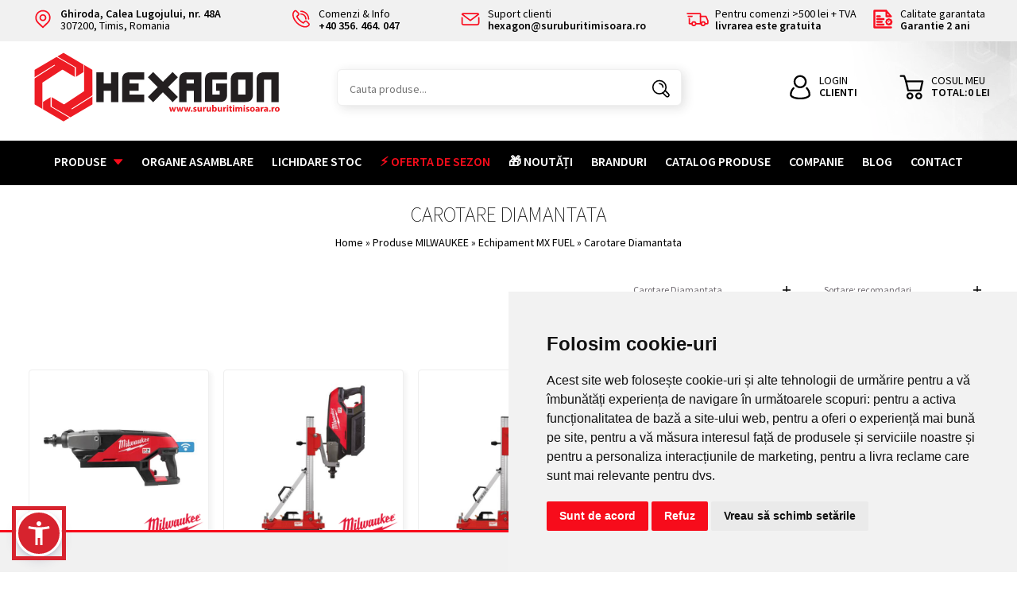

--- FILE ---
content_type: text/html; charset=UTF-8
request_url: https://suruburitimisoara.ro/produse-milwaukee/echipament-mx-fuel-3796/carotare-diamantata-1626
body_size: 15880
content:
<!DOCTYPE HTML>
<html xmlns="http://www.w3.org/1999/xhtml" lang="ro">
<head>
<meta content="text/html; charset=utf-8" http-equiv="Content-Type" />

<title>Carotare Diamantata | Echipament MX FUEL | Produse MILWAUKEE</title>
<meta name="description" content="Carotare Diamantata"/>
<meta name="keywords" content="Carotare Diamantata"/>
<meta name="distribution" content="Global">
<meta name="revisit-after" content="3 days">
<meta name="authors" content="Royalty Webdesign SRL www.royalty.ro">
<meta name="robots" content="index,follow">
<meta name="classification" content="Shop">


<link rel="apple-touch-icon" sizes="76x76" href="/apple-touch-icon.png">
<link rel="icon" type="image/png" sizes="32x32" href="/favicon-32x32.png">
<link rel="icon" type="image/png" sizes="16x16" href="/favicon-16x16.png">
<link rel="manifest" href="/site.webmanifest">
<link rel="mask-icon" href="/safari-pinned-tab.svg" color="#5bbad5">
<meta name="msapplication-TileColor" content="#ffc40d">
<meta name="theme-color" content="#ffffff">


<meta name="viewport" content="width=device-width; initial-scale=1.0;  maximum-scale=1">
<!--[if lt IE 9]>
	<script src="https://html5shim.googlecode.com/svn/trunk/html5.js" type="text/javascript"></script>
<![endif]-->
<!--[if lt IE 9]>
	<script src="https://css3-mediaqueries-js.googlecode.com/svn/trunk/css3-mediaqueries.js"  type="text/javascript"></script>
<![endif]-->







<!-- MS Tile - for Microsoft apps-->
<meta name="msapplication-Ti&euro;mage" content="https://suruburitimisoara.ro/imagini/200x200/54342MXF_DCD150-0C--Hero_1--1-.jpg">  
<meta property="fb:app_id" content="264316332957685" />
<meta property="og:site_name" content="Suruburitimisoara.ro">
<meta property="og:title" content="Carotare Diamantata | Echipament MX FUEL">
<meta property="og:description" content="Carotare Diamantata">

<meta property="og:image"  itemprop="image" content="https://suruburitimisoara.ro/imagini/200x200/54342MXF_DCD150-0C--Hero_1--1-.jpg">
<meta property="og:image:secure_url"  itemprop="image" content="https://suruburitimisoara.ro/imagini/200x200/54342MXF_DCD150-0C--Hero_1--1-.jpg">

<meta property="og:type" content="website" />
<meta property="og:image:type" content="image/jpeg">

<meta property="og:image:width" content="200">
<meta property="og:image:height" content="200">

<meta property="og:url" content="https://suruburitimisoara.ro/echipament-mx-fuel-3796/carotare-diamantata-1626">
<!-- Google Tag Manager -->
<script>(function(w,d,s,l,i){w[l]=w[l]||[];w[l].push({'gtm.start':
new Date().getTime(),event:'gtm.js'});var f=d.getElementsByTagName(s)[0],
j=d.createElement(s),dl=l!='dataLayer'?'&l='+l:'';j.async=true;j.src=
'https://www.googletagmanager.com/gtm.js?id='+i+dl;f.parentNode.insertBefore(j,f);
})(window,document,'script','dataLayer','GTM-MB88J3S9');</script>
<!-- End Google Tag Manager -->

<link href="/hexagon.css?1767949708" rel="stylesheet" type="text/css">
</head>
   
<body>
	<!-- Google Tag Manager (noscript) -->
<noscript><iframe src="https://www.googletagmanager.com/ns.html?id=GTM-MB88J3S9"
height="0" width="0" style="display:none;visibility:hidden"></iframe></noscript>
<!-- End Google Tag Manager (noscript) -->

<script  type="text/plain" data-cookie-consent="tracking">
    (function(c,l,a,r,i,t,y){
        c[a]=c[a]||function(){(c[a].q=c[a].q||[]).push(arguments)};
        t=l.createElement(r);t.async=1;t.src="https://www.clarity.ms/tag/"+i;
        y=l.getElementsByTagName(r)[0];y.parentNode.insertBefore(t,y);
    })(window, document, "clarity", "script", "p1wtcdrwdf");
</script>
<!-- Meta Pixel Code -->
<script  type="text/plain" data-cookie-consent="tracking">
!function(f,b,e,v,n,t,s)
{if(f.fbq)return;n=f.fbq=function(){n.callMethod?
n.callMethod.apply(n,arguments):n.queue.push(arguments)};
if(!f._fbq)f._fbq=n;n.push=n;n.loaded=!0;n.version='2.0';
n.queue=[];t=b.createElement(e);t.async=!0;
t.src=v;s=b.getElementsByTagName(e)[0];
s.parentNode.insertBefore(t,s)}(window, document,'script',
'https://connect.facebook.net/en_US/fbevents.js');
fbq('init', '419414580853790');
fbq('track', 'PageView');
</script>
<noscript><img height="1" width="1" style="display:none"
src="https://www.facebook.com/tr?id=419414580853790&ev=PageView&noscript=1"
/></noscript>
<!-- End Meta Pixel Code -->




<div class="meniu-fix">
		<div class="gri-sus">
		<div class="mijloc">
			<div class="icon-sus deascuns2">
				<a href="/contact"><img src="/images/adresa-sus.svg" alt="Adresa"><strong>Ghiroda, Calea Lugojului, nr. 48A</strong><br>307200, Timis, Romania</a>
			</div>
			<div class="icon-sus">
				<a href="tel:+40356464047" ><img src="/images/tel-sus.svg" alt="Telefon"><span class="deascuns">Comenzi & Info<br><strong>+40 356. 464. 047</strong></span></a>
			</div>
			<div class="icon-sus">
				<a href="mailto:hexagon@suruburitimisoara.ro" ><img src="/images/mail-sus.svg" alt="Email"><span class="deascuns">Suport clienti<br><strong>hexagon@suruburitimisoara.ro</strong></span></a>
			</div>
			
			<div class="icon-sus deascuns3" style="margin-right: 0!important;">
				<a href="/suport-clienti/termeni-si-conditii"><img src="/images/livrare-sus.svg" alt="Livrare gratuita">Pentru comenzi >500 lei + TVA<br><strong>livrarea este gratuita</strong></a>
			</div>
			
			<div class="icon-sus" style="float: right!important; margin-right: 0px;">
				<a href="/suport-clienti/garantia-produselor"><img src="/images/calitate-sus.svg" alt="Calitate garantata">Calitate garantata<br><strong>Garantie 2 ani</strong></a>
			</div>
			<div class="clear"></div>
		
		</div>
	</div>
	<div class="bgd-sus">
	<div class="mijloc" style="position: relative;">
		<div class="separator10"></div>
		<div class="tot-sus">
			<a href="/"><img src="/images/hexagon.svg" alt="HEXAGON" class="logo"></a>
			<div class="clear ascuns"></div>
			<div class="dreapta-logo">
				
					<div class="cauta-tot deascuns">
					<form id="cautare2" name="cautare2" method="get" action="/cauta">
						<input type="search" class="casuta-cauta" placeholder="Cauta produse..." id="search" name="search" onkeyup="suggest(this.value);" autocomplete="off">
						<button type="Submit" class="buton-cauta deascuns" >&nbsp;</button>
                        <div class="clear"></div>
					</form>
					<div class="suggestionsBox" id="suggestions" style="display: none;">
          <div class="suggestionList" id="suggestionsList"> &nbsp; </div>
         
        </div>
			</div>
				<div class="cos-sus">
					<span id="produsecos"></span>
					<a href="/cos-de-cumparaturi"><img src="/images/cos-sus.svg"  alt="Cosul meu"><span class="deascuns">COSUL MEU<br><strong>TOTAL:<span id="pretcos">0</span> LEI</strong></span></a>	
				
				
			</div>	
			
				
			<div class="cos-sus">
				<a href="/contul-meu"><img src="/images/cont-sus.svg" alt="Cont client">	<span class="deascuns3">LOGIN<br><strong>CLIENTI</strong></span></a>	
				
			</div>
				
				
		
			
				<div class="clear"></div>
				
			</div>
			
	
		</div>
			<div class="mijloc ascuns" style="text-align: center;">
			<div class="separator20"></div>
			
				
				
				
										
				<div class="buton-categorii"><a style="width: 33%; font-size: 12px; padding: 0;  color: #f70c1b; text-align: center; display: block;"  href="/produse-promo/organe-asamblare">Organe asamblare</a></div>
			
                          
                <div class="buton-categorii"><a style="width: 33%; font-size: 12px; padding: 0;  color: #000; text-align: center; display: block;" href="/oferta-lunii"><strong>⚡ Oferta de sezon</strong></a></div>
				
				 <div class="buton-categorii"><a style="width: 33%; font-size: 12px; padding: 0;  color: #f70c1b; text-align: center; display: block;" href="/lichidare-de-stoc">Lichidare stoc</a></div>			 <div class="buton-categorii"><a style="width: 33%; font-size: 12px; padding: 0;  color: #f70c1b; text-align: center; display: block;" href="/noutati">🎁 NOUTĂȚI</a></div>                
      
                
                
									<div class="buton-categorii"><a href="/branduri"  style="width: 33%; font-size: 12px; padding: 0;  color: #f70c1b; text-align: center; display: block;">Branduri</a></div>
			<div class="buton-categorii" ><a  style="width: 33%; font-size: 12px; padding: 0;  color: #f70c1b; text-align: center; display: block;" href="/catalog-produse">Catalog Produse</a></div>
						<!--
<div class="buton-categorii" ><a  style="width: 33%; font-size: 12px; padding: 0;  color: #f70c1b; text-align: center; display: block;"  href="/blog">Blog</a></div>-->
			<div class="clear"></div>
		
		
		</div>
	</div>
		
		<div class="separator20"></div>
	</div>
	</div>

	<div class="banda-sus">
			<div id="cauta-tot" style="display: none; padding: 10px;"><div class="cauta-tot">
					<form id="cautare" name="cautare" method="get" action="/cauta">
						<input type="search" class="casuta-cauta" placeholder="Cauta produse..." id="search" name="search" onkeyup="suggest2(this.value);" autocomplete="off">
						<button type="Submit" class="buton-cauta" >&nbsp;</button>
                        <div class="clear"></div>
					</form>
					<div class="suggestionsBox" id="suggestions2" style="display: none;">
          <div class="suggestionList" id="suggestionsList2"> &nbsp; </div>
         
        </div>
			</div>
		</div>
		
		
		
		
		<div class="mijloc deascuns">
			<!--<div class="buton-categorii"><a href="/">Home</a></div>-->
			<div class="buton-categorii"><a href="javascript:aratameniu()">Produse <img src="/images/sageata-produse.svg" style="display: inline-block; vertical-align: middle; padding-left: 5px; height: 10px;" alt="->"></a></div>
			
							
						<div class="buton-categorii deascuns4"><a href="/produse-promo/organe-asamblare">Organe asamblare</a></div>
		
			 <div class="buton-categorii deascuns4"><a href="/lichidare-de-stoc">Lichidare stoc</a></div>			<!--style="color: #f70c1b;"-->
            
            <div class="buton-categorii deascuns4" ><a href="/oferta-lunii" style="color: #f70c1b;">⚡ Oferta de sezon</a></div>
            
			 <div class="buton-categorii deascuns4"><a href="/noutati">🎁 NOUTĂȚI</a></div>						
			
			
			
			
		  <div class="buton-categorii deascuns2"><a href="/branduri">Branduri</a></div>
			<div class="buton-categorii deascuns4"><a href="/catalog-produse">Catalog Produse</a></div>
						<div class="buton-categorii deascuns4"><a href="/companie">Companie</a></div>
						<div class="buton-categorii deascuns4"><a href="/blog">Blog</a></div>
					<div class="buton-categorii deascuns3"><a href="/contact">Contact</a></div>
			

		  <div class="clear"></div>
		
		
		</div>
		<div class="meniu ascuns"><div class="separator10"></div>	<div class="buton-categorii"><a href="javascript:aratameniu()"><img src="/images/meniu.svg" style="display: inline-block; vertical-align: middle; padding-left: 5px; padding-right: 5px; margin-top: -4px;" alt="->"> PRODUSE</a></div>
			
			<div class="buton-categorii"><a href="javascript:cauta()" style="float: right!important">CAUTA <img src="/images/cauta.svg" style="display: inline-block;  margin-top: -4px; vertical-align: middle; padding-left: 5px; padding-right: 5px; " alt="->"></a></div>
			
			
		<div class="clear"></div>
		<div class="separator10"></div></div>
	
	<div class="mijloc" style="position: relative;">
    <div class="meniu-categorii-intern" id="meniu-categorii-intern">
        <div class="meniu-mobil" id="meniu-mobil">
			<div class="ascuns" style="text-align: right"><a href="javascript:aratameniu()"><img src="/images/inchide.svg" alt="X" style="width: 30px;"></a></div>
   		   <div class="deascuns">
            <ul class="myMenu">  
        	        	<li><a href="/organe-asamblare" >
        
                
                
                Organe asamblare</a>
            
             
            
            <ul>
              
                
                
                
            	<li><a href="/organe-asamblare/suruburi"><strong style="font-size: 14px;">Suruburi</strong></a>
                                    <div><a href="/organe-asamblare/suruburi/cap-hexagonal-2760">Cap Hexagonal</a></div>                  <div><a href="/organe-asamblare/suruburi/cap-imbus-6317">Cap Imbus</a></div>                  <div><a href="/organe-asamblare/suruburi/stifturi-filetate">Stifturi Filetate</a></div>                  <div><a href="/organe-asamblare/suruburi/dopuri-filetate">Dopuri Filetate</a></div>                  <div><a href="/organe-asamblare/suruburi/forme-speciale-de-suruburi">Forme speciale de suruburi</a></div>								<div><a href="/organe-asamblare/suruburi"><strong>+ Vezi mai multe categorii</strong></a></div>
								</li>                
                
               
                
                                 
                
               
                
                                 
                
               
                
                                 
                
               
                
                                 
                
               
                
                 <li><a href="/organe-asamblare/suruburi-pentru-lem"><strong style="font-size: 14px;">Suruburi pentru lemn</strong></a>
                                    <div><a href="/organe-asamblare/suruburi-pentru-lem/holsuruburi-pentru-pal">Holșuruburi pentru PAL</a></div>                  <div><a href="/organe-asamblare/suruburi-pentru-lem/cap-hexagonal-pentru-lemn-310">Cap Hexagonal pentru lemn</a></div>                  <div><a href="/organe-asamblare/suruburi-pentru-lem/suruburi-pentru-lemn">Șuruburi pentru lemn</a></div>								</li>                
                
               
                
                 <li><a href="/organe-asamblare/suruburi-pentru-tabla"><strong style="font-size: 14px;">Suruburi pentru tabla</strong></a>
                                    <div><a href="/organe-asamblare/suruburi-pentru-tabla/autoforante">Autoforante</a></div>                  <div><a href="/organe-asamblare/suruburi-pentru-tabla/autofiletante-8313">Autofiletante</a></div>                  <div><a href="/organe-asamblare/suruburi-pentru-tabla/cu-aripi-4790">Cu aripi</a></div>								</li>                
                
               
                
                 <li><a href="/organe-asamblare/suruburi-formatoare-filet-si-pentru-plastic-8422"><strong style="font-size: 14px;">Suruburi formatoare filet si pentru plastic</strong></a>
                                    <div><a href="/organe-asamblare/suruburi-formatoare-filet-si-pentru-plastic-8422/formator-filet-5632">Formator Filet</a></div>                  <div><a href="/organe-asamblare/suruburi-formatoare-filet-si-pentru-plastic-8422/suruburi-pentru-plastic">Suruburi pentru plastic</a></div>								</li>                
                
               
                
                                 
                
               
                
                 <li><a href="/organe-asamblare/piulite"><strong style="font-size: 14px;">Piulite</strong></a>
                                    <div><a href="/organe-asamblare/piulite/hexagonale">Hexagonale</a></div>                  <div><a href="/organe-asamblare/piulite/autoblocare">Autoblocare</a></div>                  <div><a href="/organe-asamblare/piulite/sudare">Sudare</a></div>                  <div><a href="/organe-asamblare/piulite/forme-speciale">Forme speciale</a></div>                  <div><a href="/organe-asamblare/piulite/intinzatoare">Intinzatoare</a></div>								<div><a href="/organe-asamblare/piulite"><strong>+ Vezi mai multe categorii</strong></a></div>
								</li>                
                
               
                
                 <li><a href="/organe-asamblare/insertii-8598"><strong style="font-size: 14px;">Insertii</strong></a>
                                    <div><a href="/organe-asamblare/insertii-8598/insertii-filetate">Insertii Filetate</a></div>                  <div><a href="/organe-asamblare/insertii-8598/insertii-elicoidale-de-reparat-filete">Insertii elicoidale, de reparat filete</a></div>                  <div><a href="/organe-asamblare/insertii-8598/insertii-dupa-desen">Insertii dupa desen</a></div>								</li>                
                
               
                
                 <li><a href="/organe-asamblare/saibe"><strong style="font-size: 14px;">Saibe</strong></a>
                                    <div><a href="/organe-asamblare/saibe/plate">Plate</a></div>                  <div><a href="/organe-asamblare/saibe/blocare">Blocare</a></div>                  <div><a href="/organe-asamblare/saibe/p">Patrate </a></div>                  <div><a href="/organe-asamblare/saibe/arc-disc">Arc Disc</a></div>                  <div><a href="/organe-asamblare/saibe/inele-ajustare">Inele ajustare</a></div>								<div><a href="/organe-asamblare/saibe"><strong>+ Vezi mai multe categorii</strong></a></div>
								</li>                
                
               
                
                 <li><a href="/organe-asamblare/stifturi"><strong style="font-size: 14px;">Stifturi</strong></a>
                                    <div><a href="/organe-asamblare/stifturi/paralele">Paralele</a></div>                  <div><a href="/organe-asamblare/stifturi/canelate">Canelate</a></div>                  <div><a href="/organe-asamblare/stifturi/conice-1188">Conice</a></div>                  <div><a href="/organe-asamblare/stifturi/elastice">Elastice</a></div>                  <div><a href="/organe-asamblare/stifturi/splinturi-articulati">Splinturi, Articulatii</a></div>								</li>                
                
               
                
                 <li><a href="/organe-asamblare/ancore-articole-fixa"><strong style="font-size: 14px;">Ancore, Articole fixare</strong></a>
                                    <div><a href="/organe-asamblare/ancore-articole-fixa/ancore-mecanice">Ancore Mecanice</a></div>                  <div><a href="/organe-asamblare/ancore-articole-fixa/dibluri">Dibluri</a></div>                  <div><a href="/organe-asamblare/ancore-articole-fixa/suruburi-beton-2778">Suruburi beton</a></div>                  <div><a href="/organe-asamblare/ancore-articole-fixa/bicomponent-7935">Bicomponent</a></div>                  <div><a href="/organe-asamblare/ancore-articole-fixa/alte-articole-fixare-6452">Alte articole fixare</a></div>								</li>                
                
               
                
                 <li><a href="/organe-asamblare/popnituri-piulite-nituibile-nituri-4986"><strong style="font-size: 14px;">Popnituri, Piulite nituibile, Nituri</strong></a>
                                    <div><a href="/organe-asamblare/popnituri-piulite-nituibile-nituri-4986/popnituri-4370">Popnituri</a></div>                  <div><a href="/organe-asamblare/popnituri-piulite-nituibile-nituri-4986/piulite-nituibile-3189">Piulite nituibile</a></div>                  <div><a href="/organe-asamblare/popnituri-piulite-nituibile-nituri-4986/nituri">Nituri</a></div>								</li>                
                
               
                
                                 
                
               
                
                                 
                
               
                
                                 
                
                
                
                                
                
                
                
                </ul>            
            
            </li>
                    	<li><a href="/produse-milwaukee" >
        
                
                
                Produse MILWAUKEE</a>
            
             
            
            <ul>
              
                
                
                
            	<li><a href="/produse-milwaukee/scule-pe-acumulator"><strong style="font-size: 14px;">Scule pe acumulator</strong></a>
                                    <div><a href="/produse-milwaukee/scule-pe-acumulator/acumulatori-631">Acumulatori</a></div>                  <div><a href="/produse-milwaukee/scule-pe-acumulator/incarcatoare-7459">Incarcatoare</a></div>                  <div><a href="/produse-milwaukee/scule-pe-acumulator/invertor">Invertor</a></div>                  <div><a href="/produse-milwaukee/scule-pe-acumulator/seturi-acumulator-si-incarcator">Seturi acumulator si incarcator</a></div>                  <div><a href="/produse-milwaukee/scule-pe-acumulator/gaurire-si-spargere-9495">Gaurire si spargere</a></div>								<div><a href="/produse-milwaukee/scule-pe-acumulator"><strong>+ Vezi mai multe categorii</strong></a></div>
								</li>                
                
               
                
                 <li><a href="/produse-milwaukee/produse-gradinarit"><strong style="font-size: 14px;">Produse grădinărit</strong></a>
                                    <div><a href="/produse-milwaukee/produse-gradinarit/masini-de-tuns-gazonul">Mașini de tuns gazonul</a></div>                  <div><a href="/produse-milwaukee/produse-gradinarit/fierastraie-cu-lant">Fierăstraie cu lanț</a></div>                  <div><a href="/produse-milwaukee/produse-gradinarit/suflante">Suflante</a></div>                  <div><a href="/produse-milwaukee/produse-gradinarit/trimmere-pentru-gard-viu">Trimmere pentru gard viu</a></div>                  <div><a href="/produse-milwaukee/produse-gradinarit/pulverizatoare">Pulverizatoare</a></div>								<div><a href="/produse-milwaukee/produse-gradinarit"><strong>+ Vezi mai multe categorii</strong></a></div>
								</li>                
                
               
                
                 <li><a href="/produse-milwaukee/scule-pe-fir"><strong style="font-size: 14px;">Scule pe fir</strong></a>
                                    <div><a href="/produse-milwaukee/scule-pe-fir/spargere-4286">Spargere</a></div>                  <div><a href="/produse-milwaukee/scule-pe-fir/gaurire-si-spargere">Gaurire si spargere</a></div>                  <div><a href="/produse-milwaukee/scule-pe-fir/fixare-7435">Fixare</a></div>                  <div><a href="/produse-milwaukee/scule-pe-fir/debitare-si-decupare">Debitare si decupare</a></div>                  <div><a href="/produse-milwaukee/scule-pe-fir/polizoare-si-masini-de-lustruit">Polizoare si masini de lustruit</a></div>								<div><a href="/produse-milwaukee/scule-pe-fir"><strong>+ Vezi mai multe categorii</strong></a></div>
								</li>                
                
               
                
                                 
                
               
                
                                 
                
               
                
                 <li><a href="/produse-milwaukee/echipamente-de-lucru-si-protectie"><strong style="font-size: 14px;">Echipamente de lucru si protectie</strong></a>
                                    <div><a href="/produse-milwaukee/echipamente-de-lucru-si-protectie/echipament-de-lucru">Echipament de lucru</a></div>                  <div><a href="/produse-milwaukee/echipamente-de-lucru-si-protectie/jachete-si-hanorace-incalzite-6395">Jachete si hanorace incalzite</a></div>                  <div><a href="/produse-milwaukee/echipamente-de-lucru-si-protectie/manusi-de-protectie">Mănuși de protecție</a></div>                  <div><a href="/produse-milwaukee/echipamente-de-lucru-si-protectie/ochelari-de-protectie">Ochelari de protecție</a></div>                  <div><a href="/produse-milwaukee/echipamente-de-lucru-si-protectie/pantaloni">Pantaloni</a></div>								<div><a href="/produse-milwaukee/echipamente-de-lucru-si-protectie"><strong>+ Vezi mai multe categorii</strong></a></div>
								</li>                
                
               
                
                 <li><a href="/produse-milwaukee/iluminat-7382"><strong style="font-size: 14px;">Iluminat</strong></a>
                                    <div><a href="/produse-milwaukee/iluminat-7382/instrumente-profesionale-de-iluminat-1645">Instrumente profesionale de iluminat</a></div>                  <div><a href="/produse-milwaukee/iluminat-7382/lampi-de-mana">Lampi de mana</a></div>                  <div><a href="/produse-milwaukee/iluminat-7382/iluminarea-spatiului-de-lucru-3825">Iluminarea spatiului de lucru</a></div>                  <div><a href="/produse-milwaukee/iluminat-7382/proiectoare-turn">Proiectoare turn</a></div>								</li>                
                
               
                
                 <li><a href="/produse-milwaukee/depozitare-6444"><strong style="font-size: 14px;">Depozitare</strong></a>
                                    <div><a href="/produse-milwaukee/depozitare-6444/packout">PACKOUT™</a></div>                  <div><a href="/produse-milwaukee/depozitare-6444/curele-genti-rucascuri">Curele, genti, rucascuri</a></div>                  <div><a href="/produse-milwaukee/depozitare-6444/cutii-hd-insertii-si-carucioare-7004">Cutii HD, insertii si carucioare</a></div>                  <div><a href="/produse-milwaukee/depozitare-6444/atasamente-laterale-packout">Atașamente laterale PACKOUT™</a></div>                  <div><a href="/produse-milwaukee/depozitare-6444/produse-termoizolante-packout">Produse termoizolante PACKOUT™</a></div>								</li>                
                
               
                
                 <li><a href="/produse-milwaukee/echipament-mx-fuel-3796"><strong style="font-size: 14px;">Echipament MX FUEL</strong></a>
                                    <div><a href="/produse-milwaukee/echipament-mx-fuel-3796/debitare-4961">Debitare</a></div>                  <div><a href="/produse-milwaukee/echipament-mx-fuel-3796/spargere-3977">Spargere</a></div>                  <div><a href="/produse-milwaukee/echipament-mx-fuel-3796/desfundare-tevi-4823">Desfundare Tevi</a></div>                  <div><a href="/produse-milwaukee/echipament-mx-fuel-3796/carotare-diamantata-1626">Carotare Diamantata</a></div>                  <div><a href="/produse-milwaukee/echipament-mx-fuel-3796/iluminare">Iluminare</a></div>								<div><a href="/produse-milwaukee/echipament-mx-fuel-3796"><strong>+ Vezi mai multe categorii</strong></a></div>
								</li>                
                
               
                
                 <li><a href="/produse-milwaukee/scule-de-mana-105"><strong style="font-size: 14px;">Scule de mana</strong></a>
                                    <div><a href="/produse-milwaukee/scule-de-mana-105/instrumente-de-masurat-180">Instrumente de masurat</a></div>                  <div><a href="/produse-milwaukee/scule-de-mana-105/nivele-9254">Nivele</a></div>                  <div><a href="/produse-milwaukee/scule-de-mana-105/markere-si-stilouri-inkzall-420">Markere si stilouri INKZALL</a></div>                  <div><a href="/produse-milwaukee/scule-de-mana-105/clesti-989">Clesti</a></div>                  <div><a href="/produse-milwaukee/scule-de-mana-105/foarfece-5986">Foarfece</a></div>								<div><a href="/produse-milwaukee/scule-de-mana-105"><strong>+ Vezi mai multe categorii</strong></a></div>
								</li>                
                
               
                
                 <li><a href="/produse-milwaukee/produse-specifice"><strong style="font-size: 14px;">Produse specifice</strong></a>
                                    <div><a href="/produse-milwaukee/produse-specifice/suflante-si-ventilatoare">Suflante si ventilatoare</a></div>                  <div><a href="/produse-milwaukee/produse-specifice/compresoare">Compresoare</a></div>                  <div><a href="/produse-milwaukee/produse-specifice/pistoale-aplicare-silicon-5103">Pistoale aplicare silicon</a></div>                  <div><a href="/produse-milwaukee/produse-specifice/polizare-anvelope">Polizare anvelope</a></div>                  <div><a href="/produse-milwaukee/produse-specifice/pistoale-gresare">Pistoale gresare</a></div>								<div><a href="/produse-milwaukee/produse-specifice"><strong>+ Vezi mai multe categorii</strong></a></div>
								</li>                
                
               
                
                 <li><a href="/produse-milwaukee/accesorii"><strong style="font-size: 14px;">Accesorii</strong></a>
                                    <div><a href="/produse-milwaukee/accesorii/gaurire-4416">Gaurire</a></div>                  <div><a href="/produse-milwaukee/accesorii/daltuire-6079">Daltuire</a></div>                  <div><a href="/produse-milwaukee/accesorii/fixare-1480">Fixare</a></div>                  <div><a href="/produse-milwaukee/accesorii/debitare-si-decupare-9951">Debitare si decupare</a></div>                  <div><a href="/produse-milwaukee/accesorii/indepartare-materiale-2185">Indepartare materiale</a></div>								</li>                
                
               
                
                 <li><a href="/produse-milwaukee/accesorii-specifice-sculei"><strong style="font-size: 14px;">Accesorii specifice sculei</strong></a>
                                    <div><a href="/produse-milwaukee/accesorii-specifice-sculei/accesorii-pentru-polizoare-4954">Accesorii pentru polizoare</a></div>                  <div><a href="/produse-milwaukee/accesorii-specifice-sculei/desfundat-si-curatat-2610">Desfundat si curatat</a></div>                  <div><a href="/produse-milwaukee/accesorii-specifice-sculei/masini-de-slefuit-cu-banda-1189">Masini de slefuit cu banda</a></div>                  <div><a href="/produse-milwaukee/accesorii-specifice-sculei/masini-de-frezat-gauri-pentru-nuturi">Masini de frezat gauri pentru nuturi</a></div>                  <div><a href="/produse-milwaukee/accesorii-specifice-sculei/tragere-cabluri-electrice">Tragere cabluri electrice</a></div>								<div><a href="/produse-milwaukee/accesorii-specifice-sculei"><strong>+ Vezi mai multe categorii</strong></a></div>
								</li>                
                
               
                
                                 
                
                
                
                                
                
                
                
                </ul>            
            
            </li>
                    	<li><a href="/scule-electrice" >
        
                
                
                Scule electrice</a>
            
                      
            
            </li>
                    	<li><a href="/produse-abrazive" >
        
                
                
                Produse abrazive</a>
            
                      
            
            </li>
                    	<li><a href="/dispozitive-de-ridicat" >
        
                
                
                Dispozitive de ridicat</a>
            
                      
            
            </li>
                    	<li><a href="/echipamente-de-protectie" >
        
                
                
                Echipamente de protecție </a>
            
                      
            
            </li>
                    	<li><a href="/scule-de-mana-si-unelte" >
        
                
                
                Scule de mână și unelte</a>
            
                      
            
            </li>
                    	<li><a href="/scule-aschietoare" >
        
                
                
                Scule aschietoare</a>
            
                      
            
            </li>
                    	<li><a href="/lanturi-si-cabluri" >
        
                
                
                Lanțuri și cabluri</a>
            
                      
            
            </li>
                    	<li><a href="/adezivi-si-etansare" >
        
                
                
                Adezivi și etanșare</a>
            
                      
            
            </li>
                    	<li><a href="/produse-husqvarna" >
        
                
                
                Produse HUSQVARNA</a>
            
                      
            
            </li>
                    	<li><a href="/produse-karnasch" >
        
                
                
                Produse KARNASCH </a>
            
                      
            
            </li>
                    	<li><a href="/produse-fischer" >
        
                
                
                Produse FISCHER</a>
            
                      
            
            </li>
                    	<li><a href="/produse-promo" >
        
                
                
                Produse PROMO</a>
            
             
            
            <ul>
              
                
                
                
            	                
                
               
                
                 <li>
                                            <a href="/produse-promo/pachete-promotionale-4796">Pachete promoționale</a>                    <a href="/produse-promo/christmas-promo-4371">Christmas promo </a>                    <a href="/produse-promo/produse-granit">Produse granit</a>                    <a href="/produse-promo/roti-industrial-si-role-2864">Roți industrial și role</a>                    <a href="/produse-promo/produse-alsafix-3277">Produse alsafix</a></li>
                
                                
                
                
                
                                
                
                
                
                </ul>            
            
            </li>
              
            </ul>
               </div>
            <div class="ascuns">
          
				 <div class="separator20"></div>
                 
                              
            
                
                     <div class="buton-meniu-ascuns"><a href="javascript:submeniu('1')" >Organe asamblare</a></div>
                  
            
           <div class="subcategorii-meniu-ascuns" id="submeniu-meniu-ascuns1">
                
                    <div class="buton-meniu-ascuns2"><a href="/ro/organe-asamblare" ><strong>Toate produsele din Organe asamblare</strong></a></div>
                
                
            	                
                
               
                
                               <div class="buton-meniu-ascuns2" style="background-image: none!important;"><a href="/ro/organe-asamblare/suruburi"><strong>Suruburi</strong></a></div>
                                
                
               
                
                               <div class="buton-meniu-ascuns2" style="background-image: none!important;"><a href="/ro/organe-asamblare/suruburi-inch-76"><strong>Suruburi inch</strong></a></div>
                                
                
               
                
                               <div class="buton-meniu-ascuns2" style="background-image: none!important;"><a href="/ro/organe-asamblare/suruburi-cu-ochi-si-carlige-5937"><strong>Suruburi cu ochi si carlige</strong></a></div>
                                
                
               
                
                               <div class="buton-meniu-ascuns2" style="background-image: none!important;"><a href="/ro/organe-asamblare/tije-filetate"><strong>Tije filetate</strong></a></div>
                                
                
               
                
                               <div class="buton-meniu-ascuns2" style="background-image: none!important;"><a href="/ro/organe-asamblare/prezoane-3527"><strong>Prezoane</strong></a></div>
                                
                
               
                
                               <div class="buton-meniu-ascuns2" style="background-image: none!important;"><a href="/ro/organe-asamblare/suruburi-pentru-lem"><strong>Suruburi pentru lemn</strong></a></div>
                                
                
               
                
                               <div class="buton-meniu-ascuns2" style="background-image: none!important;"><a href="/ro/organe-asamblare/suruburi-pentru-tabla"><strong>Suruburi pentru tabla</strong></a></div>
                                
                
               
                
                               <div class="buton-meniu-ascuns2" style="background-image: none!important;"><a href="/ro/organe-asamblare/suruburi-formatoare-filet-si-pentru-plastic-8422"><strong>Suruburi formatoare filet si pentru plastic</strong></a></div>
                                
                
               
                
                               <div class="buton-meniu-ascuns2" style="background-image: none!important;"><a href="/ro/organe-asamblare/suruburi-pentru-constructii-4335"><strong>Suruburi pentru constructii</strong></a></div>
                                
                
               
                
                               <div class="buton-meniu-ascuns2" style="background-image: none!important;"><a href="/ro/organe-asamblare/piulite"><strong>Piulite</strong></a></div>
                                
                
               
                
                               <div class="buton-meniu-ascuns2" style="background-image: none!important;"><a href="/ro/organe-asamblare/insertii-8598"><strong>Insertii</strong></a></div>
                                
                
               
                
                               <div class="buton-meniu-ascuns2" style="background-image: none!important;"><a href="/ro/organe-asamblare/saibe"><strong>Saibe</strong></a></div>
                                
                
               
                
                               <div class="buton-meniu-ascuns2" style="background-image: none!important;"><a href="/ro/organe-asamblare/stifturi"><strong>Stifturi</strong></a></div>
                                
                
               
                
                               <div class="buton-meniu-ascuns2" style="background-image: none!important;"><a href="/ro/organe-asamblare/ancore-articole-fixa"><strong>Ancore, articole fixare</strong></a></div>
                                
                
               
                
                               <div class="buton-meniu-ascuns2" style="background-image: none!important;"><a href="/ro/organe-asamblare/popnituri-piulite-nituibile-nituri-4986"><strong>Popnituri, piulite nituibile, nituri</strong></a></div>
                                
                
               
                
                               <div class="buton-meniu-ascuns2" style="background-image: none!important;"><a href="/ro/organe-asamblare/pene-paralele"><strong>Pene paralele</strong></a></div>
                                
                
               
                
                               <div class="buton-meniu-ascuns2" style="background-image: none!important;"><a href="/ro/organe-asamblare/manete-manere-8987"><strong>Manete, manere</strong></a></div>
                                
                     
             </div>  
                
                
           

			
                       
            
                         
            
                
                     <div class="buton-meniu-ascuns"><a href="javascript:submeniu('85')" >Produse milwaukee</a></div>
                  
            
           <div class="subcategorii-meniu-ascuns" id="submeniu-meniu-ascuns85">
                
                    <div class="buton-meniu-ascuns2"><a href="/ro/produse-milwaukee" ><strong>Toate produsele din Produse milwaukee</strong></a></div>
                
                
            	                
                
               
                
                               <div class="buton-meniu-ascuns2" style="background-image: none!important;"><a href="/ro/produse-milwaukee/scule-pe-acumulator"><strong>Scule pe acumulator</strong></a></div>
                                
                
               
                
                               <div class="buton-meniu-ascuns2" style="background-image: none!important;"><a href="/ro/produse-milwaukee/produse-gradinarit"><strong>Produse grădinărit</strong></a></div>
                                
                
               
                
                               <div class="buton-meniu-ascuns2" style="background-image: none!important;"><a href="/ro/produse-milwaukee/scule-pe-fir"><strong>Scule pe fir</strong></a></div>
                                
                
               
                
                               <div class="buton-meniu-ascuns2" style="background-image: none!important;"><a href="/ro/produse-milwaukee/incaltaminte"><strong>Încălțăminte</strong></a></div>
                                
                
               
                
                               <div class="buton-meniu-ascuns2" style="background-image: none!important;"><a href="/ro/produse-milwaukee/set-scule"><strong>Set scule</strong></a></div>
                                
                
               
                
                               <div class="buton-meniu-ascuns2" style="background-image: none!important;"><a href="/ro/produse-milwaukee/echipamente-de-lucru-si-protectie"><strong>Echipamente de lucru si protectie</strong></a></div>
                                
                
               
                
                               <div class="buton-meniu-ascuns2" style="background-image: none!important;"><a href="/ro/produse-milwaukee/iluminat-7382"><strong>Iluminat</strong></a></div>
                                
                
               
                
                               <div class="buton-meniu-ascuns2" style="background-image: none!important;"><a href="/ro/produse-milwaukee/depozitare-6444"><strong>Depozitare</strong></a></div>
                                
                
               
                
                               <div class="buton-meniu-ascuns2" style="background-image: none!important;"><a href="/ro/produse-milwaukee/echipament-mx-fuel-3796"><strong>Echipament mx fuel</strong></a></div>
                                
                
               
                
                               <div class="buton-meniu-ascuns2" style="background-image: none!important;"><a href="/ro/produse-milwaukee/scule-de-mana-105"><strong>Scule de mana</strong></a></div>
                                
                
               
                
                               <div class="buton-meniu-ascuns2" style="background-image: none!important;"><a href="/ro/produse-milwaukee/produse-specifice"><strong>Produse specifice</strong></a></div>
                                
                
               
                
                               <div class="buton-meniu-ascuns2" style="background-image: none!important;"><a href="/ro/produse-milwaukee/accesorii"><strong>Accesorii</strong></a></div>
                                
                
               
                
                               <div class="buton-meniu-ascuns2" style="background-image: none!important;"><a href="/ro/produse-milwaukee/accesorii-specifice-sculei"><strong>Accesorii specifice sculei</strong></a></div>
                                
                     
             </div>  
                
                
           

			
                       
            
                         
            
                              
                   <div class="buton-meniu-ascuns"  style="background-image: none!important;"><a href="/ro/scule-electrice" >Scule electrice</a></div>
                 
                 
                             
            
                         
            
                              
                   <div class="buton-meniu-ascuns"  style="background-image: none!important;"><a href="/ro/produse-abrazive" >Produse abrazive</a></div>
                 
                 
                             
            
                         
            
                              
                   <div class="buton-meniu-ascuns"  style="background-image: none!important;"><a href="/ro/dispozitive-de-ridicat" >Dispozitive de ridicat</a></div>
                 
                 
                             
            
                         
            
                              
                   <div class="buton-meniu-ascuns"  style="background-image: none!important;"><a href="/ro/echipamente-de-protectie" >Echipamente de protecție </a></div>
                 
                 
                             
            
                         
            
                              
                   <div class="buton-meniu-ascuns"  style="background-image: none!important;"><a href="/ro/scule-de-mana-si-unelte" >Scule de mână și unelte</a></div>
                 
                 
                             
            
                         
            
                              
                   <div class="buton-meniu-ascuns"  style="background-image: none!important;"><a href="/ro/scule-aschietoare" >Scule aschietoare</a></div>
                 
                 
                             
            
                         
            
                              
                   <div class="buton-meniu-ascuns"  style="background-image: none!important;"><a href="/ro/lanturi-si-cabluri" >Lanțuri și cabluri</a></div>
                 
                 
                             
            
                         
            
                              
                   <div class="buton-meniu-ascuns"  style="background-image: none!important;"><a href="/ro/adezivi-si-etansare" >Adezivi și etanșare</a></div>
                 
                 
                             
            
                         
            
                              
                   <div class="buton-meniu-ascuns"  style="background-image: none!important;"><a href="/ro/produse-husqvarna" >Produse husqvarna</a></div>
                 
                 
                             
            
                         
            
                              
                   <div class="buton-meniu-ascuns"  style="background-image: none!important;"><a href="/ro/produse-karnasch" >Produse karnasch </a></div>
                 
                 
                             
            
                         
            
                              
                   <div class="buton-meniu-ascuns"  style="background-image: none!important;"><a href="/ro/produse-fischer" >Produse fischer</a></div>
                 
                 
                             
            
                         
            
                
                     <div class="buton-meniu-ascuns"><a href="javascript:submeniu('411')" >Produse promo</a></div>
                  
            
           <div class="subcategorii-meniu-ascuns" id="submeniu-meniu-ascuns411">
                
                    <div class="buton-meniu-ascuns2"><a href="/ro/produse-promo" ><strong>Toate produsele din Produse promo</strong></a></div>
                
                
            	                
                
               
                
                               <div class="buton-meniu-ascuns2" style="background-image: none!important;"><a href="/ro/produse-promo/pachete-promotionale-4796"><strong>Pachete promoționale</strong></a></div>
                                
                
               
                
                               <div class="buton-meniu-ascuns2" style="background-image: none!important;"><a href="/ro/produse-promo/christmas-promo-4371"><strong>Christmas promo </strong></a></div>
                                
                
               
                
                               <div class="buton-meniu-ascuns2" style="background-image: none!important;"><a href="/ro/produse-promo/produse-granit"><strong>Produse granit</strong></a></div>
                                
                
               
                
                               <div class="buton-meniu-ascuns2" style="background-image: none!important;"><a href="/ro/produse-promo/roti-industrial-si-role-2864"><strong>Roți industrial și role</strong></a></div>
                                
                
               
                
                               <div class="buton-meniu-ascuns2" style="background-image: none!important;"><a href="/ro/produse-promo/produse-alsafix-3277"><strong>Produse alsafix</strong></a></div>
                                
                     
             </div>  
                
                
           

			
                       
            
                        
             </div>
            <div class="clear"></div>
</div>
    </div>
   
   
    </div>
        
        
	</div>
		
<div class="banner-container">
          <div class="banner-container2">
		<div class="banner-tot">
        <div class="images-container2" itemscope itemtype="http://schema.org/ImageGallery"> 
            		
			  </div></div>
    </div>
      </div>
	
	<div class="mijloc" style="background-color: #FFF;">
	<div class="separator20"></div>
	<div style="text-align: center">			
	<h1 class="titlu-pagina">Carotare Diamantata</h1></div>
		<div class="separator10"></div>
	<div class="istoric" style="text-align: center"><a href="/">Home</a> &raquo;
    	     	    <a href="/produse-milwaukee">
    	      Produse MILWAUKEE   	        </a> &raquo;
    	       
        
        
            	    <a href="/produse-milwaukee/echipament-mx-fuel-3796">
    	      Echipament MX FUEL   	        </a> &raquo;
    	        	    Carotare Diamantata      </div>
				<div class="separator35"></div>

				
		
		

		
		

    	  <div class="casuta-sortare deascuns">
    	 
                
                
                
                
    	     <select name="select" class="sortare" onChange="javascript:categorie(this.value)">
    	      <option value="/carotare-diamantata-1626?producator=&sortare=recomandari" selected>Sortare: recomandari</option>
                   <option value="/carotare-diamantata-1626?producator=&sortare=discount" >Sortare: discount %</option>
                  <option value="/carotare-diamantata-1626?producator=&sortare=noi" >Sortare: produse noi</option>
                   <option value="/carotare-diamantata-1626?producator=&sortare=pret"  >Sortare: pret crescator</option>
    	        <option value="/carotare-diamantata-1626?producator=&sortare=pret_desc" >Sortare: pret descrescator</option>
    	        
				  
  	        </select>
  	      </div>
  
    
    
          
        
 
        
     
    
    	  		
		     	  <div class="casuta-sortare">
    	    <div class="istoric">
    	      <select name="select" class="sortare" onChange="javascript:categorie(this.value)">
    	        <option value="/echipament-mx-fuel-3796">Alegeti subcategoria
    	         
   	            </option>
    	            	        <option value="/echipament-mx-fuel-3796/debitare-4961" >
    	          Debitare   	            </option>
    	            	        <option value="/echipament-mx-fuel-3796/spargere-3977" >
    	          Spargere   	            </option>
    	            	        <option value="/echipament-mx-fuel-3796/desfundare-tevi-4823" >
    	          Desfundare Tevi   	            </option>
    	            	        <option value="/echipament-mx-fuel-3796/carotare-diamantata-1626" selected>
    	          Carotare Diamantata   	            </option>
    	            	        <option value="/echipament-mx-fuel-3796/iluminare" >
    	          Iluminare   	            </option>
    	            	        <option value="/echipament-mx-fuel-3796/acumulatori" >
    	          Acumulatori    	            </option>
    	            	        <option value="/echipament-mx-fuel-3796/incarcatoare" >
    	          Încărcătoare    	            </option>
    	            	        <option value="/echipament-mx-fuel-3796/acumulator-mxf-xc406-2010" >
    	          Vibrator de beton   	            </option>
    	            	        <option value="/echipament-mx-fuel-3796/mxfps-602-inventor" >
    	          Invertor   	            </option>
    	            	        <option value="/echipament-mx-fuel-3796/filetare-tevi-7801" >
    	          Filetare țevi   	            </option>
    	          	        </select>
  	      </div>
  	    </div>
    	  		
		
				
		     
		
		 <div class="casuta-sortare ascuns">
    	 
                
                
                
                
    	      <select name="select" class="sortare" onChange="javascript:categorie(this.value)">
    	        <!-- <option value="/carotare-diamantata-1626?producator=&sortare=recomandari" selected>Sortare: recomandari</option>-->
                   <option value="/carotare-diamantata-1626?producator=&sortare=discount" >Sortare: discount %</option>
                  <option value="/carotare-diamantata-1626?producator=&sortare=noi" >Sortare: produse noi</option>
                   <option value="/carotare-diamantata-1626?producator=&sortare=pret"  >Sortare: pret crescator</option>
    	        <option value="/carotare-diamantata-1626?producator=&sortare=pret_desc" >Sortare: pret descrescator</option>
    	        
				  
  	        </select>
  	      </div>
        
		</div>
    <div style="text-align: center;">
      <div class="separator20"></div>
    <div class="mijloc"> <div class="text" style="text-align: right">Alege din <strong>7</strong> produse online</div>
    	  <div class="separator20"></div>
	
			
						<div class="clear"></div>
		
		
    </div>
    
    
    	  <div class="casuta-produsx" data-pret="0" data-popular="0.0000000000" data-promotie="2" onmouseover="javascript:produss('5557')" onmouseout="javascript:produss2('5557')">
    	    <div class="casuta-poza">
                
                             	   <div style="position: absolute; z-index: 5; bottom: 5px; right: 5px; width: 80px;">
<a href="/produse-milwaukee/echipament-mx-fuel-3796/carotare-diamantata-1626/masina-de-gaurit-cu-carota-diamantata-150-mm-mx-fuel-4933478986" style="text-transform: none; text-decoration: none;">
<img src="/img/43085milw.png" alt="MILWAUKEE" style="max-width: 100%; width: 80px; display: inline-block"></a></div>
	                    
    	          	           	 
    	      <a href="/produse-milwaukee/echipament-mx-fuel-3796/carotare-diamantata-1626/masina-de-gaurit-cu-carota-diamantata-150-mm-mx-fuel-4933478986"><span style="display: inline-block; height: 100%; vertical-align: middle;"></span><img src="/imagini-w/500/98314MXF_DCD150-0C--Hero_1.jpg" alt=""   style="vertical-align: middle; max-width:90%; max-height:90%;"></a>
    	 
  	      </div>
    	    <div class="separator10"></div>
			  <div class="continut-produs">
               
    	    <div class="titlu-produs"><a href="/produse-milwaukee/echipament-mx-fuel-3796/carotare-diamantata-1626/masina-de-gaurit-cu-carota-diamantata-150-mm-mx-fuel-4933478986">
    	      MXFDCD150-0C Mașină de găurit cu carotă diamantată 150 mm MX FUEL™  	      </a></div>
			  <div class="separator-produs"></div>
    	      				   <div class="alegevarianta"><a href="/produse-milwaukee/echipament-mx-fuel-3796/carotare-diamantata-1626/masina-de-gaurit-cu-carota-diamantata-150-mm-mx-fuel-4933478986" style="text-align: center!important;">&nbsp;</a></div>
				      	 
				    <div class="tel-produs"><a href="/produse-milwaukee/echipament-mx-fuel-3796/carotare-diamantata-1626/masina-de-gaurit-cu-carota-diamantata-150-mm-mx-fuel-4933478986" title="Comanda" class="masterTooltip">&nbsp;</a></div>				  
				  
				 <div class="separator10"></div>
    	    
    	    <div class="separator10 deascuns"></div>
				  </div>
                    	    </div><div class="casuta-produsx" data-pret="0" data-popular="0.0000000000" data-promotie="2" onmouseover="javascript:produss('5558')" onmouseout="javascript:produss2('5558')">
    	    <div class="casuta-poza">
                
                             	   <div style="position: absolute; z-index: 5; bottom: 5px; right: 5px; width: 80px;">
<a href="/produse-milwaukee/echipament-mx-fuel-3796/carotare-diamantata-1626/masina-de-gaurit-cu-carota-diamantata-150-mm-mx-fuel-4933464887" style="text-transform: none; text-decoration: none;">
<img src="/img/43085milw.png" alt="MILWAUKEE" style="max-width: 100%; width: 80px; display: inline-block"></a></div>
	                    
    	          	           	 
    	      <a href="/produse-milwaukee/echipament-mx-fuel-3796/carotare-diamantata-1626/masina-de-gaurit-cu-carota-diamantata-150-mm-mx-fuel-4933464887"><span style="display: inline-block; height: 100%; vertical-align: middle;"></span><img src="/imagini-w/500/43080MXF_DCD150-302C_KIT--Hero_1.jpg" alt=""   style="vertical-align: middle; max-width:90%; max-height:90%;"></a>
    	 
  	      </div>
    	    <div class="separator10"></div>
			  <div class="continut-produs">
               
    	    <div class="titlu-produs"><a href="/produse-milwaukee/echipament-mx-fuel-3796/carotare-diamantata-1626/masina-de-gaurit-cu-carota-diamantata-150-mm-mx-fuel-4933464887">
    	      MXFDCD150-302C Mașină de găurit cu carotă diamantată 150 mm MX FUEL™  	      </a></div>
			  <div class="separator-produs"></div>
    	      				   <div class="alegevarianta"><a href="/produse-milwaukee/echipament-mx-fuel-3796/carotare-diamantata-1626/masina-de-gaurit-cu-carota-diamantata-150-mm-mx-fuel-4933464887" style="text-align: center!important;">&nbsp;</a></div>
				      	 
				    <div class="tel-produs"><a href="/produse-milwaukee/echipament-mx-fuel-3796/carotare-diamantata-1626/masina-de-gaurit-cu-carota-diamantata-150-mm-mx-fuel-4933464887" title="Comanda" class="masterTooltip">&nbsp;</a></div>				  
				  
				 <div class="separator10"></div>
    	    
    	    <div class="separator10 deascuns"></div>
				  </div>
                    	    </div><div class="casuta-produsx" data-pret="0" data-popular="0.0000000000" data-promotie="2" onmouseover="javascript:produss('5560')" onmouseout="javascript:produss2('5560')">
    	    <div class="casuta-poza">
                
                             	   <div style="position: absolute; z-index: 5; bottom: 5px; right: 5px; width: 80px;">
<a href="/produse-milwaukee/echipament-mx-fuel-3796/carotare-diamantata-1626/mxfdcd150-302c-kit-masina-de-gaurit-cu-carota-diamantata-150-mm-mx-fuel-7592" style="text-transform: none; text-decoration: none;">
<img src="/img/43085milw.png" alt="MILWAUKEE" style="max-width: 100%; width: 80px; display: inline-block"></a></div>
	                    
    	          	           	 
    	      <a href="/produse-milwaukee/echipament-mx-fuel-3796/carotare-diamantata-1626/mxfdcd150-302c-kit-masina-de-gaurit-cu-carota-diamantata-150-mm-mx-fuel-7592"><span style="display: inline-block; height: 100%; vertical-align: middle;"></span><img src="/imagini-w/500/95910MXF_DCD150-302C_KIT--Hero_1--1-.jpg" alt=""   style="vertical-align: middle; max-width:90%; max-height:90%;"></a>
    	 
  	      </div>
    	    <div class="separator10"></div>
			  <div class="continut-produs">
               
    	    <div class="titlu-produs"><a href="/produse-milwaukee/echipament-mx-fuel-3796/carotare-diamantata-1626/mxfdcd150-302c-kit-masina-de-gaurit-cu-carota-diamantata-150-mm-mx-fuel-7592">
    	       MXFDCD150-302C KIT Mașină de găurit cu carotă diamantată 150 mm MX FUEL™  	      </a></div>
			  <div class="separator-produs"></div>
    	      				   <div class="alegevarianta"><a href="/produse-milwaukee/echipament-mx-fuel-3796/carotare-diamantata-1626/mxfdcd150-302c-kit-masina-de-gaurit-cu-carota-diamantata-150-mm-mx-fuel-7592" style="text-align: center!important;">&nbsp;</a></div>
				      	 
				    <div class="tel-produs"><a href="/produse-milwaukee/echipament-mx-fuel-3796/carotare-diamantata-1626/mxfdcd150-302c-kit-masina-de-gaurit-cu-carota-diamantata-150-mm-mx-fuel-7592" title="Comanda" class="masterTooltip">&nbsp;</a></div>				  
				  
				 <div class="separator10"></div>
    	    
    	    <div class="separator10 deascuns"></div>
				  </div>
                    	    </div><div class="casuta-produsx" data-pret="0" data-popular="0.0000000000" data-promotie="2" onmouseover="javascript:produss('5569')" onmouseout="javascript:produss2('5569')">
    	    <div class="casuta-poza">
                
                             	   <div style="position: absolute; z-index: 5; bottom: 5px; right: 5px; width: 80px;">
<a href="/produse-milwaukee/echipament-mx-fuel-3796/carotare-diamantata-1626/suport-premium-pentru-masina-de-gaurit-cu-carota-diamantata-mx-fuel-mxf-dr255tv-9767" style="text-transform: none; text-decoration: none;">
<img src="/img/43085milw.png" alt="MILWAUKEE" style="max-width: 100%; width: 80px; display: inline-block"></a></div>
	                    
    	          	           	 
    	      <a href="/produse-milwaukee/echipament-mx-fuel-3796/carotare-diamantata-1626/suport-premium-pentru-masina-de-gaurit-cu-carota-diamantata-mx-fuel-mxf-dr255tv-9767"><span style="display: inline-block; height: 100%; vertical-align: middle;"></span><img src="/imagini-w/500/84309MXF_DR255TV--Hero_1.jpg" alt=""   style="vertical-align: middle; max-width:90%; max-height:90%;"></a>
    	 
  	      </div>
    	    <div class="separator10"></div>
			  <div class="continut-produs">
               
    	    <div class="titlu-produs"><a href="/produse-milwaukee/echipament-mx-fuel-3796/carotare-diamantata-1626/suport-premium-pentru-masina-de-gaurit-cu-carota-diamantata-mx-fuel-mxf-dr255tv-9767">
    	      Suport premium pentru mașina de găurit cu carotă diamantată MX FUEL™ MXF DR255TV  	      </a></div>
			  <div class="separator-produs"></div>
    	      				   <div class="alegevarianta"><a href="/produse-milwaukee/echipament-mx-fuel-3796/carotare-diamantata-1626/suport-premium-pentru-masina-de-gaurit-cu-carota-diamantata-mx-fuel-mxf-dr255tv-9767" style="text-align: center!important;">&nbsp;</a></div>
				      	 
				    <div class="tel-produs"><a href="/produse-milwaukee/echipament-mx-fuel-3796/carotare-diamantata-1626/suport-premium-pentru-masina-de-gaurit-cu-carota-diamantata-mx-fuel-mxf-dr255tv-9767" title="Comanda" class="masterTooltip">&nbsp;</a></div>				  
				  
				 <div class="separator10"></div>
    	    
    	    <div class="separator10 deascuns"></div>
				  </div>
                    	    </div><div class="casuta-produsx" data-pret="0" data-popular="1.0000000000" data-promotie="2" onmouseover="javascript:produss('19352')" onmouseout="javascript:produss2('19352')">
    	    <div class="casuta-poza">
                
                             	   <div style="position: absolute; z-index: 5; bottom: 5px; right: 5px; width: 80px;">
<a href="/produse-milwaukee/echipament-mx-fuel-3796/carotare-diamantata-1626/masina-de-gaurit-mxf-dcd350-dr" style="text-transform: none; text-decoration: none;">
<img src="/img/43085milw.png" alt="MILWAUKEE" style="max-width: 100%; width: 80px; display: inline-block"></a></div>
	                    
    	          	      <div class="nou">
    	        NOU  	        </div>
    	          	           	 
    	      <a href="/produse-milwaukee/echipament-mx-fuel-3796/carotare-diamantata-1626/masina-de-gaurit-mxf-dcd350-dr"><span style="display: inline-block; height: 100%; vertical-align: middle;"></span><img src="/imagini-w/500/46536MXF_DCD350_DR--Hero_1.jpg" alt=""   style="vertical-align: middle; max-width:90%; max-height:90%;"></a>
    	 
  	      </div>
    	    <div class="separator10"></div>
			  <div class="continut-produs">
               
    	    <div class="titlu-produs"><a href="/produse-milwaukee/echipament-mx-fuel-3796/carotare-diamantata-1626/masina-de-gaurit-mxf-dcd350-dr">
    	      Mașină de găurit MXF DCD350 DR  	      </a></div>
			  <div class="separator-produs"></div>
    	      				   <div class="alegevarianta"><a href="/produse-milwaukee/echipament-mx-fuel-3796/carotare-diamantata-1626/masina-de-gaurit-mxf-dcd350-dr" style="text-align: center!important;">&nbsp;</a></div>
				      	 
				    <div class="tel-produs"><a href="/produse-milwaukee/echipament-mx-fuel-3796/carotare-diamantata-1626/masina-de-gaurit-mxf-dcd350-dr" title="Comanda" class="masterTooltip">&nbsp;</a></div>				  
				  
				 <div class="separator10"></div>
    	    
    	    <div class="separator10 deascuns"></div>
				  </div>
                    	    </div><div class="casuta-produsx" data-pret="0" data-popular="4.0000000000" data-promotie="2" onmouseover="javascript:produss('19827')" onmouseout="javascript:produss2('19827')">
    	    <div class="casuta-poza">
                
                             	   <div style="position: absolute; z-index: 5; bottom: 5px; right: 5px; width: 80px;">
<a href="/produse-milwaukee/echipament-mx-fuel-3796/carotare-diamantata-1626/masina-de-gaurit-cu-carota-diamantata-350-mm-mx-fuel-mxf-dcd350-kit-0" style="text-transform: none; text-decoration: none;">
<img src="/img/43085milw.png" alt="MILWAUKEE" style="max-width: 100%; width: 80px; display: inline-block"></a></div>
	                    
    	          	      <div class="nou">
    	        NOU  	        </div>
    	          	           	 
    	      <a href="/produse-milwaukee/echipament-mx-fuel-3796/carotare-diamantata-1626/masina-de-gaurit-cu-carota-diamantata-350-mm-mx-fuel-mxf-dcd350-kit-0"><span style="display: inline-block; height: 100%; vertical-align: middle;"></span><img src="/imagini-w/500/56460MXF_DCD350_KIT-0--Hero_1.jpg" alt=""   style="vertical-align: middle; max-width:90%; max-height:90%;"></a>
    	 
  	      </div>
    	    <div class="separator10"></div>
			  <div class="continut-produs">
               
    	    <div class="titlu-produs"><a href="/produse-milwaukee/echipament-mx-fuel-3796/carotare-diamantata-1626/masina-de-gaurit-cu-carota-diamantata-350-mm-mx-fuel-mxf-dcd350-kit-0">
    	      Mașină de găurit cu carotă diamantată 350 mm MX FUEL™ MXF DCD350 KIT-0  	      </a></div>
			  <div class="separator-produs"></div>
    	      				   <div class="alegevarianta"><a href="/produse-milwaukee/echipament-mx-fuel-3796/carotare-diamantata-1626/masina-de-gaurit-cu-carota-diamantata-350-mm-mx-fuel-mxf-dcd350-kit-0" style="text-align: center!important;">&nbsp;</a></div>
				      	   <div class="preturi-tot">Pret de la:<br>
				<div class="pretv">29986.83 Lei</div> <div class="pret"> 24782.49 Lei <span style='font-size:12px'>( TVA inclus)</span></div>
				  </div>
				    <div class="cos-produs"><a href="/produse-milwaukee/echipament-mx-fuel-3796/carotare-diamantata-1626/masina-de-gaurit-cu-carota-diamantata-350-mm-mx-fuel-mxf-dcd350-kit-0" title="Adauga in cos" class="masterTooltip">&nbsp;</a></div>				  
				  
				 <div class="separator10"></div>
    	    
    	    <div class="separator10 deascuns"></div>
				  </div>
                      	      <div class="promotii">
    	       -17%
  	        </div>
    	        	    </div><div class="casuta-produsx" data-pret="0" data-popular="5.0000000000" data-promotie="2" onmouseover="javascript:produss('19828')" onmouseout="javascript:produss2('19828')">
    	    <div class="casuta-poza">
                
                             	   <div style="position: absolute; z-index: 5; bottom: 5px; right: 5px; width: 80px;">
<a href="/produse-milwaukee/echipament-mx-fuel-3796/carotare-diamantata-1626/masina-de-gaurit-cu-carota-diamantata-350-mm-mx-fuel-mxf-dcd350-kit-122-5880" style="text-transform: none; text-decoration: none;">
<img src="/img/43085milw.png" alt="MILWAUKEE" style="max-width: 100%; width: 80px; display: inline-block"></a></div>
	                    
    	          	      <div class="nou">
    	        NOU  	        </div>
    	          	           	 
    	      <a href="/produse-milwaukee/echipament-mx-fuel-3796/carotare-diamantata-1626/masina-de-gaurit-cu-carota-diamantata-350-mm-mx-fuel-mxf-dcd350-kit-122-5880"><span style="display: inline-block; height: 100%; vertical-align: middle;"></span><img src="/imagini-w/500/54235MXF_DCD350_KIT-122--Hero_1.jpg" alt=""   style="vertical-align: middle; max-width:90%; max-height:90%;"></a>
    	 
  	      </div>
    	    <div class="separator10"></div>
			  <div class="continut-produs">
               
    	    <div class="titlu-produs"><a href="/produse-milwaukee/echipament-mx-fuel-3796/carotare-diamantata-1626/masina-de-gaurit-cu-carota-diamantata-350-mm-mx-fuel-mxf-dcd350-kit-122-5880">
    	      Mașină de găurit cu carotă diamantată 350 mm MX FUEL™ MXF DCD350 KIT-122  	      </a></div>
			  <div class="separator-produs"></div>
    	      				   <div class="alegevarianta"><a href="/produse-milwaukee/echipament-mx-fuel-3796/carotare-diamantata-1626/masina-de-gaurit-cu-carota-diamantata-350-mm-mx-fuel-mxf-dcd350-kit-122-5880" style="text-align: center!important;">&nbsp;</a></div>
				      	 
				    <div class="tel-produs"><a href="/produse-milwaukee/echipament-mx-fuel-3796/carotare-diamantata-1626/masina-de-gaurit-cu-carota-diamantata-350-mm-mx-fuel-mxf-dcd350-kit-122-5880" title="Comanda" class="masterTooltip">&nbsp;</a></div>				  
				  
				 <div class="separator10"></div>
    	    
    	    <div class="separator10 deascuns"></div>
				  </div>
                    	    </div><div class="clear"></div>
    
    
    
    
      <div    style="text-align: center; width: 100%;">
      <div   style="text-align: center; width: 100%;"><div class="clear"></div></div>     
    </div>
            
    
    
    
   
    </div>
	
	


   


<div class="separator20"></div><div class="separator20 deascuns"></div><div class="separator20 deascuns"></div><div class="separator20"></div>
						
<div class="blog-tot"  style='background-image: url("/img/10685scule-deszapezire-Hexagon-Milwaukee.jpg")!important;'>
	<div class="mijloc">
		<div class="linie-blog">
			<div class="blog-mijloc">
				<div class="titlu-blog"><strong>BLOG</strong></div>
			
				<div class="separator20"></div>
				<div class="data-blog">12 IAN</div>
				<div class="separator-blog"></div>
				<div class="nume-blog"><a href="/blog/iarna-fara-griji-cu-sculele-si-accesoriile-milwaukee">Iarnă fără griji cu sculele și accesoriile Milwaukee</a></div>
				<div class="separator10"></div>
				<div class="text-blog">La început de an acoperit de zăpadă, venim cu soluții pentru dumneavoastră, pentru a salva timp și energie și a vă bucura de un sezon fără griji! Avem disponibile mai multe variante de scule și accesorii Milwaukee, ce sunt foarte utile în această perioadă de iarnă.				<div class="separator20"></div>
				<div class="separator20"></div>
				<div class="separator20 deascuns"></div>
				<div class="detalii"><a href="/blog/iarna-fara-griji-cu-sculele-si-accesoriile-milwaukee">Vezi detalii</a></div>
				
				
				</div>
				
			</div>
			<div class="clear"></div>
		</div>
	</div>


</div>
<div class="bgd-gri-newsl">
	<div class="mijloc">
		<div class="linie-newsletter" id="newsletter">
                 
                 
                  <form id="form3" name="form3" method="post" action="#newsletter">
                      <div class="titlu-newsletter">
                          <div class="titlu-alb-jos"><span style="font-size: 16px; line-height: 12px; font-weight: 300;">Abonare</span><br>Newsletter
</div> 
			 		<div class="copy" style="color: #000;"></div></div>
                 
                 
                 
               
             <div class="casuta-newsletter"> <input type="text" name="SubscNume" id="SubscNume" class="text-newsletter" placeholder="Nume / Prenume"  autocomplete="off">
            	</div>
                <div class="casuta-newsletter2"><input type="text" name="SubscEmail" id="SubscEmail" class="text-newsletter" placeholder="Adresa de e-mail" autocomplete="off">
                </div>
                <input type="submit" class="buton-newsletter" id="SubmitNewsletter" name="SubmitNewsletter" value="Adauga">
                   
                         
	      <script src="https://www.google.com/recaptcha/api.js?render=6LcQFnQaAAAAAK3cn4O3N5QBBFTYZxjjB19XtUGE"></script>
    <script>
        grecaptcha.ready(function () {
            grecaptcha.execute('6LcQFnQaAAAAAK3cn4O3N5QBBFTYZxjjB19XtUGE', { action: 'contact' }).then(function (token) {
                var recaptchaResponse = document.getElementById('recaptchaResponsen');
                recaptchaResponse.value = token;
            });
        });
    </script>
							    <input type="hidden" name="recaptcha_responsen" id="recaptchaResponsen">
                      
                      
                      
                    </form>
            <div class="clear"></div>
            
            
            
            </div>
	
	</div>

</div>



	<div class="jos-tot">
	<div class="mijloc">
		<div style="text-align: center"><a href="/"><img src="/images/hexagon.svg" alt="HEXAGON" style="max-width: 100%; width: 315px; display: inline-block;"></a></div>
		
		<div class="separator20"></div>
          <div class="retele" style="text-align: center; float: none;">
                	
										<a href="https://www.facebook.com/suruburiromania/" target="_blank" rel="nofollow"><img src="/images/f.svg" alt="Facebook" class="retea"></a>
															<a href="https://www.instagram.com/hexagonromania/?igsh=MXBhN3V4cjloNXRjYw%3D%3D" target="_blank" rel="nofollow"><img src="/images/t.svg" alt="X"  class="retea"></a>
																				<a href="https://www.linkedin.com/company/hexagonoa/" target="_blank" rel="nofollow"><img src="/images/l.svg" alt="LinkedIn" class="retea"></a>										<a href="https://api.whatsapp.com/send?phone=40722403448" target="_blank" rel="nofollow"><img src="/images/w.svg" alt="Whatsapp" class="retea"></a>					
					</div>
		<div class="separator20"></div>

		
			<div class="p25j">
				<div class="titlu-jos">INFORMAȚII</div>
				<div class="separator10"></div>
				<div class="meniu-jos">
					<a href="/">Home</a>
										<a href="/catalog-produse">Catalog Produse</a>
										<a href="/companie">Companie</a>
										<a href="/suport-clienti">Suport clienti</a>
										<!--<a href="/promotii">Promoții</a>-->
					<a href="/lichidare-de-stoc">Lichidare de stoc</a>
					<!--<a href="/produse-noi">Produse noi</a>-->
					<a href="/branduri">Producători</a>
					
					<a href="/blog">Blog</a>
					<a href="/contact">Contact</a>	
				</div>
			</div>
		
		
				<div class="p25j">
				<div class="titlu-jos">PRODUSE</div>
				<div class="separator10"></div>
				<div class="meniu-jos">
										<a href="/organe-asamblare">Organe asamblare</a>
										<a href="/produse-milwaukee">Produse MILWAUKEE</a>
										<a href="/scule-electrice">Scule electrice</a>
										<a href="/produse-abrazive">Produse abrazive</a>
										<a href="/dispozitive-de-ridicat">Dispozitive de ridicat</a>
										<a href="/echipamente-de-protectie">Echipamente de protecție </a>
										<a href="/scule-de-mana-si-unelte">Scule de mână și unelte</a>
										<a href="/scule-aschietoare">Scule aschietoare</a>
										
				</div>
			</div>
			<div class="p25j">
				<div class="titlu-jos2">&nbsp;</div>
				<div class="separator10"></div>
				<div class="meniu-jos">
										<a href="/lanturi-si-cabluri">Lanțuri și cabluri</a>
										<a href="/adezivi-si-etansare">Adezivi și etanșare</a>
										<a href="/produse-husqvarna">Produse HUSQVARNA</a>
										<a href="/produse-karnasch">Produse KARNASCH </a>
										<a href="/produse-fischer">Produse FISCHER</a>
										<a href="/produse-promo">Produse PROMO</a>
										
				</div>
			</div>
		
		<div class="separator20 ascuns5"></div>
		
			
			<div class="p25j">
				<div class="titlu-jos">Suport clienti</div>
				<div class="separator10"></div>
				<div class="meniu-jos">
					
					<a href="/suport-clienti/termeni-si-conditii">Termeni și condiții</a><a href="/suport-clienti/garantia-produselor">Garanția produselor</a><a href="/suport-clienti/politica-de-retur">Politica de retur</a><a href="/suport-clienti/politica-de-utilizare-cookie">Politică de utilizare cookie</a><a href="/suport-clienti/politica-de-confidentialitate">Politică de confidențialitate</a><a href="/suport-clienti/politica-de-livrare">Politică de livrare</a><a href="/suport-clienti/regulamente">Regulamente </a>					
					
				</div>
				
					<div style="text-align: center"><div style="height: 15px; clear: both"></div><a href="https://anpc.ro/ce-este-sal/" target="_blank"><img src="/anpc-sal.png" style="width: 250px; max-width: 80%;" alt=""></a><br>
<a href="https://ec.europa.eu/consumers/odr/main/index.cfm?event=main.home2.show&lng=RO" target="_blank"><img  style="width: 250px; max-width: 80%;" src="/anpc-sol.png" alt=""></a>	
			</div>
				
				
			
			</div>
		
			
			<div class="p25j">
				<div class="titlu-jos">MAGAZIN ONLINE</div>
				<div class="separator10"></div>
				<div class="meniu-jos">
					<a href="/cont-nou">Înregistrare cont nou</a>
					<a href="/login#recuperare">Recuperare parolă</a>
					<a href="/contul-meu">Contul meu</a>
					<a href="/comenzile-mele">Comenzile mele</a>
					<a href="/cos-de-cumparaturi">Coș de cumpărături</a>
					
<a href="#" id="open_preferences_center"   >Preferinte cookies</a>
					
				</div>
				
					<img src="/images/carduri.png" alt="Carduri" style="max-width: 95%; padding-top: 15px;">
				<div class="separator10"></div>
				<a href="http://www.compari.ro/"
title="Ghidul tau autentic de shopping." target="_blank">
<img src="http://static.compari.ro/ro/logo_88_ro.gif"
border="0" alt="Ghidul tau autentic de shopping.">
</a>
        
			</div>
		        <div class="separator10"></div>
                <div style="text-align: center;"><a href="https://excellentbusiness.eu/certificates/20250829131312_806a925bd66b4be3be92d2249b2184d9" target="_blank" rel="noopener noreferrer"><img src="https://excellentbusiness.eu/certificates/20250829131312_806a925bd66b4be3be92d2249b2184d9/seal" style="max-width:100%; width: 600px; height:auto; display: inline-block;"/></a><div class="clear"></div><a href="https://suruburitimisoara.ro/companie#certificari"><img src="/images/cert1.jpeg" style="display: inline-block; height: 180px; padding-left: 3px; padding-right: 3px; max-width: 33%;"><img src="/images/cert2.jpeg" style="display: inline-block; height: 180px; padding-left: 3px; padding-right: 3px; max-width: 33%;"><img src="/images/cert3.jpeg" style="display: inline-block; height: 180px; padding-left: 3px; padding-right: 3px; max-width: 33%;"><img src="/images/cert4.jpeg" style="display: inline-block; height: 180px; padding-left: 3px; padding-right: 3px; max-width: 33%;"><img src="/images/cert5.jpeg" style="display: inline-block; height: 180px; padding-left: 3px; padding-right: 3px; max-width: 33%;"><img src="/images/cert6.jpeg" style="display: inline-block; height: 180px; padding-left: 3px; padding-right: 3px; max-width: 33%;"></a>

<!-- End certification seal --></div>
			<div class="separator10"></div>	
		<div class="separator-produs"></div>
		<div class="separator10"></div>

		
		
			<div class="icon-sus deascuns3">
				<a href="/contact"><img src="/images/adresa-sus.svg" alt="Adresa"><strong>Ghiroda, Calea Lugojului, nr. 48A</strong><br>307200, Timis, Romania</a>
			</div>
			<div class="icon-sus">
				<a href="tel:+40356464047" ><img src="/images/tel-sus.svg" alt="Telefon">Comenzi & Info<br><strong>+40 356. 464. 047</strong></a>
			</div>
			<div class="icon-sus">
				<a href="mailto:hexagon@suruburitimisoara.ro" ><img src="/images/mail-sus.svg" alt="Email">Suport clienti<br><strong>hexagon@suruburitimisoara.ro</strong></a>
			</div>
			
			<div class="icon-sus deascuns2" style="margin-right: 0!important;">
				<a href="/suport-clienti/termeni-si-conditii"><img src="/images/livrare-sus.svg" alt="Livrare gratuita">Pentru comenzi >500 lei + TVA<br><strong>livrarea este gratuita</strong></a>
			</div>
			<div class="separator20 ascuns"></div>
			<div class="icon-sus" style="float: right!important; margin-right: 0px;">
			<a href="/"><strong>&copy; Copyright 2026  Hexagon Srl</strong></a><br><a href="http://www.royalty.ro" target="_blank" title="Web design">Web design by Royalty</a>
			</div>
			<div class="clear"></div>

		
		
	</div>




</div>
    
        
    
                <div id="deasupra2" style="display:none" onClick="javascript:inchidedetalii()"></div>      
      <div id="deasupra" style="display:none"></div> 


<div id="deasuprao2" style="display:none" onClick="javascript:inchidedetaliio()"></div>      
      <div id="deasuprao" style="display:none"></div> 


      <div id="deasupra22" style="display:none" onClick="javascript:inchidepop()"></div> 


<div class="banda-mesaj"><div class="mesajsus"><a href="https://www.suruburitimisoara.ro/oferta-lunii"><strong>❄️ PENTRU O IARNĂ SIGURĂ, alegeți produsele din OFERTA DE SEZON! 🛠️</strong>⚡</a>&nbsp;&nbsp;&nbsp;&nbsp;&nbsp;&nbsp;&nbsp;&nbsp;&nbsp;&nbsp;&nbsp;&nbsp;&nbsp;&nbsp;&nbsp;&nbsp;&nbsp;&nbsp;&nbsp;&nbsp;&nbsp;&nbsp;&nbsp;&nbsp;<a href="https://www.suruburitimisoara.ro/oferta-lunii"><strong>❄️ PENTRU O IARNĂ SIGURĂ, alegeți produsele din OFERTA DE SEZON! 🛠️</strong>⚡</a>&nbsp;&nbsp;&nbsp;&nbsp;&nbsp;&nbsp;&nbsp;&nbsp;&nbsp;&nbsp;&nbsp;&nbsp;&nbsp;&nbsp;&nbsp;&nbsp;&nbsp;&nbsp;&nbsp;&nbsp;&nbsp;&nbsp;&nbsp;&nbsp;<a href="https://www.suruburitimisoara.ro/oferta-lunii"><strong>❄️ PENTRU O IARNĂ SIGURĂ, alegeți produsele din OFERTA DE SEZON! 🛠️</strong>⚡</a>&nbsp;&nbsp;&nbsp;&nbsp;&nbsp;&nbsp;&nbsp;&nbsp;&nbsp;&nbsp;&nbsp;&nbsp;&nbsp;&nbsp;&nbsp;&nbsp;&nbsp;&nbsp;&nbsp;&nbsp;&nbsp;&nbsp;&nbsp;&nbsp;<a href="https://www.suruburitimisoara.ro/oferta-lunii"><strong>❄️ PENTRU O IARNĂ SIGURĂ, alegeți produsele din OFERTA DE SEZON! 🛠️</strong>⚡</a>&nbsp;&nbsp;&nbsp;&nbsp;&nbsp;&nbsp;&nbsp;&nbsp;&nbsp;&nbsp;&nbsp;&nbsp;&nbsp;&nbsp;&nbsp;&nbsp;&nbsp;&nbsp;&nbsp;&nbsp;&nbsp;&nbsp;&nbsp;&nbsp;</div></div> 



     
	<script   src="https://code.jquery.com/jquery-1.12.4.min.js"></script>
  <script   src="https://code.jquery.com/ui/1.12.1/jquery-ui.min.js"></script>
<script src="/jquery.ui.touch-punch.min.js"></script>
	<script >
 // <![CDATA[
$(document).ready(function() {

	
	if($(window).width() >= 680){
  

	
$(".myMenu li").hover(function(){
		$(this).find('ul:first').css({visibility: "visible",display: "none"}).fadeIn(0);
		},function(){
		$(this).css("background-image",'none').find('ul:first').css({visibility: "hidden"});
		});
		}	
		
		if($(window).width() < 680)
		
		{
			$(".myMenu li ul").css("background-image",'none');
			$(".myMenu li ul").css("padding-right",'0');
			$(".myMenu li ul").css("min-height",'0');
			$(".myMenu li ul").css("margin-bottom",'18px');
			}
});

// ]]>

</script>


	
	<link rel="stylesheet" href="/psw/photoswipe.css"> 

<!-- Skin CSS file (styling of UI - buttons, caption, etc.)
     In the folder of skin CSS file there are also:
     - .png and .svg icons sprite, 
     - preloader.gif (for browsers that do not support CSS animations) -->
<link rel="stylesheet" href="/psw/default-skin/default-skin.css?1682609475"> 

<!-- Core JS file -->
<script src="/psw/photoswipe.min.js"></script> 

<!-- UI JS file -->
<script src="/psw/photoswipe-ui-default.min.js"></script> 	
<script src="/psw/main.js" ></script>


    <div class="pswp" tabindex="-1" role="dialog" aria-hidden="true">
      <div class="pswp__bg"></div>
      <div class="pswp__scroll-wrap">
        <div class="pswp__container">
          <div class="pswp__item"></div>
          <div class="pswp__item"></div>
          <div class="pswp__item"></div>
        </div>
        <div class="pswp__ui pswp__ui--hidden">
          <div class="pswp__top-bar">
            <div class="pswp__counter"></div>
            <button class="pswp__button pswp__button--close" title="Close (Esc)"></button>
            <button class="pswp__button pswp__button--fs" title="Toggle fullscreen"></button>
            <button class="pswp__button pswp__button--zoom" title="Zoom in/out"></button>
            <div class="pswp__preloader">
              <div class="pswp__preloader__icn">
                <div class="pswp__preloader__cut">
                  <div class="pswp__preloader__donut"></div>
                </div>
              </div>
            </div>
          </div>
          <div class="pswp__share-modal pswp__share-modal--hidden pswp__single-tap">
            <div class="pswp__share-tooltip"></div>
          </div>
          <button class="pswp__button pswp__button--arrow--left" title="Previous (arrow left)"></button>
          <button class="pswp__button pswp__button--arrow--right" title="Next (arrow right)"></button>
          <div class="pswp__caption">
            <div class="pswp__caption__center"></div>
          </div>
        </div>
      </div>
    </div>

  <script >
      initPhotoSwipeFromDOM('.images-container figure');
initPhotoSwipeFromDOM('.images-container2 figure');
	  	
    </script>
	

	    <script >
		 // <![CDATA[



		 
		 
function boncomanda(id)
{
	$.post( "/bon.php" ).done(function(data) {
	
	$("#deasupra").show();
	$("#deasupra").html(data).delay(5500).fadeOut();
	});	
	
	}	
		

function inchidedetalii()
{
	$("#deasupra2").hide();
	$("#deasupra").hide();
	}
				// ]]>		
		</script>
        <script >
$(document).ready(function() {
// Tooltip only Text
$('.masterTooltip').hover(function(){
        // Hover over code
        var title = $(this).attr('title');
        $(this).data('tipText', title).removeAttr('title');
        $('<p class="tooltip"></p>')
        .text(title)
        .text(title)
        .appendTo('body')
        .fadeIn('100');
}, function() {
        // Hover out code
        $(this).attr('title', $(this).data('tipText'));
        $('.tooltip').remove();
}).mousemove(function(e) {
        var mousex = e.pageX + 20; //Get X coordinates
        var mousey = e.pageY + 5; //Get Y coordinates
        $('.tooltip')
        .css({ top: mousey, left: mousex })
});
});
			
			
	$(document).ready(function() {
// Tooltip only Text
$('.masterTooltip2').hover(function(){
        // Hover over code
        var title = $(this).attr('title');
        $(this).data('tipText', title).removeAttr('title');
        $('<p class="tooltip"></p>')
        .text(title)
        .text(title)
        .appendTo('body')
        .fadeIn('100');
}, function() {
        // Hover out code
        $(this).attr('title', $(this).data('tipText'));
        $('.tooltip').remove();
}).mousemove(function(e) {
        var mousex = e.pageX - 100; //Get X coordinates
        var mousey = e.pageY + 5; //Get Y coordinates
        $('.tooltip')
        .css({ top: mousey, left: mousex })
});
});		
			
			
			
			$(document).ready(function() {
        $('img.activ').each(function() {
            $(this).hover(function() {
                $(this).stop().animate({ opacity: 0.7 }, 300);
            },
           function() {
               $(this).stop().animate({ opacity: 1 }, 300);
           });
        });
    });
			
			
			$(document).ready(function() {
          $('img.activ2').each(function() {
			$(this).animate({ opacity: 0.6 }, 300);
            $(this).hover(function() {
                $(this).stop().animate({ opacity: 1 }, 300);
            },
           function() {
               $(this).stop().animate({ opacity: 0.6 }, 300);
           });
        });
    });
			
			function aratadimensiuni()
            {
			var afisat=$("#dimensiuni").is(':visible');
			
			if (afisat)
					{
					$("#dimensiuni").slideUp(200);
					}
					else 
					{
					$("#dimensiuni").slideDown(200);
					}
			
			} 
			
			function cauta()
		{
			var afisat=$("#cauta-tot").is(':visible');
			
			if (afisat)
					{
					$("#cauta-tot").slideUp(500);
					}
					else 
					{
					$("#cauta-tot").slideDown(500);
					}
			
			} 
				
			function filtre()
		{
			var afisat=$("#filtre").is(':visible');
			
			if (afisat)
					{
					$("#filtre").slideUp(200);
					}
					else 
					{
					$("#filtre").slideDown(200);
					}
			
			} 
</script>
     <script >
 // <![CDATA[




function aratameniu()
	{
        
        
        
        if($(window).width() >= 680){
            
            var afisat=$("#meniu-categorii-intern").is(':visible');
			
			if (afisat)
					{
					$("#meniu-categorii-intern").fadeOut(200);
					}
					else 
					{
					$("#meniu-categorii-intern").fadeIn(200);
					}
                 //$("html, body").animate({ scrollTop: 0 }, "slow");
			  
            
        } else {
        
		var verificare=$('#meniu-mobil').attr("class");
		
		if (verificare=='meniu-mobil') {
		$('#meniu-mobil').switchClass( "meniu-mobil", "meniu-mobil2", 500, "easeOutQuint" );
			$("body").css('overflow', 'hidden');
		} else 
		{
		$('#meniu-mobil').switchClass( "meniu-mobil2", "meniu-mobil", 500, "easeOutQuint" );
			$("body").css('overflow', 'auto');
			}
        }
        
        
   
        
		}
		
  
  $(document).mouseup(function (e)
{
    var container = $("#meniu-mobil");

    if (!container.is(e.target) 
        && container.has(e.target).length === 0) 
    {
        container.switchClass( "meniu-mobil2", "meniu-mobil", 500, "easeOutQuint" );
    }
});

	 
	 
	 
	 function aratafiltre()
	{
		var verificare=$('#filtre-mobil').attr("class");
		
		if (verificare=='meniu-mobil') {
		$('#filtre-mobil').switchClass( "meniu-mobil", "meniu-mobil2", 500, "easeOutQuint" );
		} else 
		{
		$('#filtre-mobil').switchClass( "meniu-mobil2", "meniu-mobil", 500, "easeOutQuint" );
			}
		
		}
		
  
  $(document).mouseup(function (e)
{
    var container = $("#filtre-mobil");

    if (!container.is(e.target) 
        && container.has(e.target).length === 0) 
    {
        container.switchClass( "meniu-mobil2", "meniu-mobil", 500, "easeOutQuint" );
    }
});
// ]]>

</script>


<script >
 // <![CDATA[

	

		
// ]]>

</script>
    <script  src="/js/jquery.lazy.min.js"></script>
     
<script >
 // <![CDATA[
	$('.lazy').Lazy({
        visibleOnly: true,
        effect: 'fadeIn',
        onError: function(element) {
            console.log('error loading ' + element.data('src'));
        }
    });
// ]]>

</script>
         <script >
 
  function suggest(inputString){
		var inputString=inputString.toUpperCase();
		if(inputString.length <= 3) {
			$('#suggestions').fadeOut();
		} else {
		
			$.post("/autosuggest.php", {queryString: ""+inputString+""}, function(data){
				if(data.length >0) {
					$('#suggestions').fadeIn();
					$('#suggestionsList').html(data);
					
				}
			});
		}
	}
         
		  $(document).mouseup(function (e)
{
      
       var afisat=$("#suggestions").is(':visible');
			
			if (afisat)
                
                { 
    var container = $("#suggestions");

    if (!container.is(e.target) 
        && container.has(e.target).length === 0) 
    {
        $("#suggestions").hide();
    }
                }
});  	 
			 
			 
			 
			 
             
            function suggest2(inputString){
		var inputString=inputString.toUpperCase();
		if(inputString.length <= 3) {
			$('#suggestions2').fadeOut();
		} else {
		
			$.post("/autosuggest.php", {queryString: ""+inputString+""}, function(data){
				if(data.length >0) {
					$('#suggestions2').fadeIn();
					$('#suggestionsList2').html(data);
					
				}
			});
		}
	}
             
			 
			 
			 
			   $(document).mouseup(function (e)
{
      
       var afisat=$("#suggestions2").is(':visible');
			
			if (afisat)
                
                { 
    var container = $("#suggestions2");

    if (!container.is(e.target) 
        && container.has(e.target).length === 0) 
    {
        $("#suggestions2").hide();
    }
                }
});  	 
			 
			 
		
function addEvent(obj, evt, fn) {
    if (obj.addEventListener) {
        obj.addEventListener(evt, fn, false);
    }
    else if (obj.attachEvent) {
        obj.attachEvent("on" + evt, fn);
    }
}			
	
			
addEvent(document, "mouseout", function(e) {
    e = e ? e : window.event;
    var from = e.relatedTarget || e.toElement;
    if (!from || from.nodeName == "HTML") {
           }
});			
	
			
			if($(window).width() <=600)
			{
					
addEvent(document, "scroll", function(e) {
    e = e ? e : window.event;
    var from = e.relatedTarget || e.toElement;
    if (!from || from.nodeName == "HTML") {
           }
});			
	
				
				
				}
			
			
			
			
			
			function inchidedetaliio()
{
	
	$.post( "/ofertaleave.php" ).done(function(data) {
	$("#deasuprao2").hide();
	$("#deasuprao").hide();
		
	$("#deasuprao2").css({top: -2000000, left: -2000000, position:'fixed'});	
	$("#deasuprao").css({top: -2000000, left: -2000000, position:'fixed'});		
		
		
		});
	}
			 
			 	function inchidecookie()
{
	
	$.post( "/ascundecookie.php" ).done(function(data) {
	$("#cookiex").fadeOut();	
		});
	}
			
</script>
  <script >
$(document).ready(function()
{
$("#judet").change(function()
{
var id=$(this).val();
var dataString = 'id='+ id;

$.ajax
({
type: "POST",
url: "ajax_city.php",
data: dataString,
cache: false,
success: function(html)
{
$("#localitate").html(html);
	calculeazatransport();
} 
});

});

});
	  
	  
	  $(document).ready(function()
{
$("#judet_livrare").change(function()
{
var id=$(this).val();
var dataString = 'id='+ id;

$.ajax
({
type: "POST",
url: "ajax_city.php",
data: dataString,
cache: false,
success: function(html)
{
$("#localitate_livrare").html(html);

} 
});

});

});
	  
	  
	  
	  	  $(document).ready(function()
{
$("#localitate_livrare").change(function()
{

	calculeazatransport();


});
			  
$("#localitate").change(function()
{

	calculeazatransport();


});

});
	  
	  
	  
	  
                </script>

<script >
	// <![CDATA[

function produss(nr)
{
	
	$("#pozas"+nr).show();
	$('#pestepozas'+nr).show();
	}
	
function produss2(nr)
{
	$("#pozas"+nr).hide();
	$('#pestepozas'+nr).hide();
	
	}		
	
	function produsss(nr)
{
	
	$("#pozass"+nr).show();
	$('#pestepozas'+nr).show();
	}
	
function produsss2(nr)
{
	$("#pozass"+nr).hide();
	$('#pestepozas'+nr).hide();
	
	}	
	
	
			
	 // ]]>	
	</script>
     <script >
  // <![CDATA[
  function suggest(inputString){
		var inputString=inputString.toUpperCase();
		if(inputString.length <= 0) {
			$('#suggestions').fadeOut();
		} else {
		
			$.post("/autosuggest.php", {queryString: ""+inputString+""}, function(data){
				if(data.length >0) {
					$('#suggestions').fadeIn();
					$('#suggestionsList').html(data);
					
				}
			});
		}
	}
		 
		 
		  function opinie()
		{
			
						alert('Va rugam sa va logati pentru a adauga un review');
						
			} 
   // ]]>	
  </script>
<script src="/js/jquery.elevatezoom.js"></script>
	 <script>
		 
$(document).ready(function() {
	if($(window).width() >= 10000990){
		$("#poza").elevateZoom();
		}
	
	calculeazacosproduse();
calculeazacospret();

	});	
	</script>
<script >
		 // <![CDATA[
  
				  function calculeazacosproduse()
				  {
					$.post( "/calculeaza-cos-produse-ajax.php?lb=ro&id=7764").done(function(data) { 
							
						
						  if(data>0)
                        {		$("#produsecos").html(data);
                        $("#produsecos").show();
                        }
                        else 
                        {
                        $("#produsecos").hide();
                        
                        }
						
						
							});  
				  }
	
	 function calculeazacospret()
				  {
					$.post( "/calculeaza-cos-pret-ajax.php?lb=ro&id=1807").done(function(data) {
								$("#pretcos").html(data);
							});  
				  }
				  
	
	
	 function calculeazawishproduse()
				  {
					$.post( "/calculeaza-wish-produse-ajax.php?lb=ro&id=7170").done(function(data) {
							
						
						  if(data>0)
                        {		$("#produsewish").html(data);
                        $("#produsewish").show();
                        }
                        else 
                        {
                        $("#produsewish").hide();
                        
                        }
						
						
							});  
				  }
				

function aratacos()
{
	$.post( "/aratacos.php?lb=ro&id=3470" ).done(function(data) {
	
	$("#deasupra2").show().delay(6500).fadeOut();
	$("#deasupra").show();
	$("#deasupra").html(data).delay(6500).fadeOut();
	});	
	
	}
	
	
function newsletter()
{
	$("#deasupra").html('<iframe src="/formular-newsletter.php?lb=ro" style="width:100%; height:320px; border:none;"></iframe>');
	
	$("#deasupra2").show();
	$("#deasupra").show();

	
	}	
	function inchidedetalii()
{
	
	$("#deasupra2").fadeOut();
	$("#deasupra").fadeOut();
	

	
	}	 
		 
function boncomanda(id)
{
	$.post( "/bon.php?lb=ro&id=2330" ).done(function(data) {
	
	$("#deasupra").show();
	$("#deasupra").html(data).delay(3500).fadeOut();
	});	
	
	}	
	
	
	       
			  
			 
			  
			  
			  		function adaugaincosid(id2)
				  		{
							var cant2='1';
							
                            if(id2!='') {
                            
						
							
							$.post( "/adauga-cos-ajax.php?lb=ro&id=5978", { a: "adauga", id: ""+id2+"", cant: ""+cant2+""} ).done(function(data) {
								
								
								aratacos();
								calculeazacosproduse();
								calculeazacospret();
							
							});
								
                            }  
                            
                   
						}
				 
				
				
			
	function stergewish(id)
		{
				$.post( "/sterge-wish-ajax.php", { a: "adauga", id: ""+id+""} ).done(function(data) {
					//$("#produs"+id).fadeOut();
                    
                    calculeazawishproduse();
		$('#wish'+id).switchClass( "wish-select", "wish", 300, "easeOutQuint" );  
                    
          $("#wish"+id).html("<a href=\"javascript:adaugawish('"+id+"')\">&nbsp;</a>");                
                    
							});
			
		}
	
	
	 function adaugawish(id2)
				  		{
							
							
							$.post( "/adauga-wish-ajax.php", { a: "adauga", id: ""+id2+""} ).done(function(data) {
							aratawish();
								calculeazawishproduse();
								
								
								
									$('#wish'+id2).switchClass( "wish", "wish-select", 300, "easeOutQuint" );  
                    
          $("#wish"+id2	).html("<a href=\"javascript:stergewish('"+id2+"')\">&nbsp;</a>");          
							});
						} 
				  
				  function aratawish()
{
	$.post( "/aratawish.php" ).done(function(data) {
	
	$("#deasupra").show();
	$("#deasupra").html(data).delay(1500).fadeOut();
	});	
	
	}
				  
				   function mesajwish()
{
	$.post( "/mesajwish.php" ).done(function(data) {
	
	$("#deasupra").show();
	$("#deasupra").html(data).delay(2500).fadeOut();
	});	
	
	}
	
function inchidedetalii()
{
	$("#deasupra2").hide();
	$("#deasupra").hide();
	}
    
	
		function aratalimbi()
            {
			var afisat=$("#limbi").is(':visible');
			
			if (afisat)
					{
					$("#limbi").slideUp(200);
					}
					else 
					{
					$("#limbi").slideDown(200);
					}
			
			} 
    
    
            	function submeniu(id)
		{
			var afisat=$("#submeniu-meniu-ascuns"+id).is(':visible');
			
			if (afisat)
					{
					$("#submeniu-meniu-ascuns"+id).slideUp(200);
					}
					else 
					{
					$("#submeniu-meniu-ascuns"+id).slideDown(200);
					}
			
			} 
	
	
			function ascundealb()
	{
		$(".albpeste").fadeOut(200);
		
	}
	
	$(function() {
    function imageLoaded() {
       // function to invoke for loaded image
       // decrement the counter
       counter--; 
       if( counter === 0 ) {
           // counter is 0 which means the last
           //    one loaded, so do something else
		   ascundealb();
       }
    }
    var images = $('.pozaload');
    var counter = images.length;  // initialize the counter

    images.each(function() {
        if( this.complete ) {
            imageLoaded.call( this );
        } else {
            $(this).one('load', imageLoaded);
        }
    });
});
            
	
	         
         	function cautare()
		 {
			 var afisat=$("#cautare-drop").is(':visible');
	
			if (afisat)
					{
				
                        $("#cautare-drop").slideUp(300);
					}
			 else 
				 {
					 	
					$("#cautare-drop").slideDown(300);
				 }
		 }
         
       
         

	function calculeazatransport()
	{
		var localitate=$("#localitate").val();
		var localitate_livrare=$("#localitate_livrare").val();
		var total=$("#total").val();
		
	
				$.post( "/calculeazatransport.php", { localitate: ""+localitate+"",localitate_livrare: ""+localitate_livrare+"", total: ""+total+""} ).done(function(data) {
					
		            
          $("#calcul-transport").html(data);   
					$("#calcul-transport2").html(data);   
					var total2=$("#total2").val();
               $("#totalx").html(total2);        
							});
	
	
	}
	$(function() {
	calculeazatransport();
	});
	
			
            
				function inchidepop()
{
	$.post( "/ascundepop.php?id=1" ).done(function(data) {
		$("#deasupra22").hide();

		});

	}
	
			                
      

	
	
	

		
				
	
	
	
				// ]]>		
		</script>


<script src="/js/jquery.marquee.min.js"></script>
<script>
$(function(){
    
     if($(window).width() >= 990){  
      
  //speed in milliseconds of the marquee in milliseconds
  var durata=13000;

  } else 
  {
var durata=5000;
  }
    
    
  $('.mesajsus').marquee({

  //If you wish to always animate using jQuery
  allowCss3Support: true,

  //works when allowCss3Support is set to true - for full list see http://www.w3.org/TR/2013/WD-css3-transitions-20131119/#transition-timing-function
  css3easing: 'linear',

  //requires jQuery easing plugin. Default is 'linear'
  easing: 'linear',

  //pause time before the next animation turn in milliseconds
  delayBeforeStart: 0,
  //'left', 'right', 'up' or 'down'
  direction: 'left',

  //true or false - should the marquee be duplicated to show an effect of continues flow
  duplicated: false,

      
   
      
  //speed in milliseconds of the marquee in milliseconds
  duration: durata,

  //gap in pixels between the tickers
  gap: 0,
 

  //on cycle pause the marquee
  pauseOnCycle: false,

  //on hover pause the marquee - using jQuery plugin https://github.com/tobia/Pause
  pauseOnHover: true,

  //the marquee is visible initially positioned next to the border towards it will be moving
  startVisible: false
  
  });
});
</script>





<!-- Google tag (gtag.js) -->
<script   async src="https://www.googletagmanager.com/gtag/js?id=G-XT0RQZPBHL"></script>
<script>
  window.dataLayer = window.dataLayer || [];
  function gtag(){dataLayer.push(arguments);}
  gtag('js', new Date());

  gtag('config', 'G-XT0RQZPBHL');
</script>


<!-- Cookie Consent by TermsFeed https://www.TermsFeed.com -->
<script type="text/javascript" src="//www.termsfeed.com/public/cookie-consent/4.2.0/cookie-consent.js" charset="UTF-8"></script>
<script type="text/javascript" charset="UTF-8">
document.addEventListener('DOMContentLoaded', function () {
cookieconsent.run({"notice_banner_type":"simple","consent_type":"express","palette":"light","language":"ro","page_load_consent_levels":["strictly-necessary"],"notice_banner_reject_button_hide":false,"preferences_center_close_button_hide":false,"page_refresh_confirmation_buttons":false,"website_name":"Suruburitimisoara.ro","website_privacy_policy_url":"https://suruburitimisoara.ro/suport-clienti/politica-de-confidentialitate"});
});
</script>

<noscript>Free cookie consent management tool by <a href="https://www.termsfeed.com/">TermsFeed</a></noscript>
<!-- End Cookie Consent by TermsFeed https://www.TermsFeed.com -->






<style>
	.cc-cp-foot-save, .cc-nb-okagree, .cc-nb-reject
	{
background: #f70c1b!important;
	}
    
    


</style>


<script src="/accesibilitate/accesibilitate.min.js" defer></script>

	 <script>
					 
			inchidepop();	 				 
						
	  
	 function categorie(url)
		{
			window.location.href = url;
		}</script>
	
	  
</body>	
</html>


--- FILE ---
content_type: text/html; charset=UTF-8
request_url: https://suruburitimisoara.ro/calculeazatransport.php
body_size: 347
content:



<div style="text-align: center; width: 100%"><br>
Va recomandam sa suplimentati aceasta comanda cu produse in valoare de <strong>605 Lei (TVA inclus)</strong> pentru a beneficia de <strong>livrare gratuita</strong>.<br><br>
</div>
<div class="clear"></div>



<table style="width: 320px; float: right;">
					<tr>
						<td style="width: 60%; text-align: right;">Total produse (fara TVA):</td>
						<td style="text-align: right">	              lei</td>
					</tr>  
	
	<tr>
						<td style="width: 60%; text-align: right;">Total produse (cu TVA):</td>
						<td style="text-align: right">0,00	              lei</td>
					</tr>  
				  
										<tr>
						<td style="width: 60%; text-align: right;">Livrare (fara TVA):</td>
						<td style="text-align: right">25 lei</td>
					</tr>  
						<tr>
						<td style="width: 60%; text-align: right;">Total:</td>
						<td style="text-align: right"><span style="font-size: 24px; color: #f70c1b;">30.25 lei</td>
					</tr>  
						
							 					
					
					
					
					
				  
				</table><input type="hidden" name="total2" id="total2" value="30.25"><div class="clear"></div>

--- FILE ---
content_type: text/html; charset=utf-8
request_url: https://www.google.com/recaptcha/api2/anchor?ar=1&k=6LcQFnQaAAAAAK3cn4O3N5QBBFTYZxjjB19XtUGE&co=aHR0cHM6Ly9zdXJ1YnVyaXRpbWlzb2FyYS5ybzo0NDM.&hl=en&v=PoyoqOPhxBO7pBk68S4YbpHZ&size=invisible&anchor-ms=20000&execute-ms=30000&cb=fzka4ebl26cb
body_size: 48484
content:
<!DOCTYPE HTML><html dir="ltr" lang="en"><head><meta http-equiv="Content-Type" content="text/html; charset=UTF-8">
<meta http-equiv="X-UA-Compatible" content="IE=edge">
<title>reCAPTCHA</title>
<style type="text/css">
/* cyrillic-ext */
@font-face {
  font-family: 'Roboto';
  font-style: normal;
  font-weight: 400;
  font-stretch: 100%;
  src: url(//fonts.gstatic.com/s/roboto/v48/KFO7CnqEu92Fr1ME7kSn66aGLdTylUAMa3GUBHMdazTgWw.woff2) format('woff2');
  unicode-range: U+0460-052F, U+1C80-1C8A, U+20B4, U+2DE0-2DFF, U+A640-A69F, U+FE2E-FE2F;
}
/* cyrillic */
@font-face {
  font-family: 'Roboto';
  font-style: normal;
  font-weight: 400;
  font-stretch: 100%;
  src: url(//fonts.gstatic.com/s/roboto/v48/KFO7CnqEu92Fr1ME7kSn66aGLdTylUAMa3iUBHMdazTgWw.woff2) format('woff2');
  unicode-range: U+0301, U+0400-045F, U+0490-0491, U+04B0-04B1, U+2116;
}
/* greek-ext */
@font-face {
  font-family: 'Roboto';
  font-style: normal;
  font-weight: 400;
  font-stretch: 100%;
  src: url(//fonts.gstatic.com/s/roboto/v48/KFO7CnqEu92Fr1ME7kSn66aGLdTylUAMa3CUBHMdazTgWw.woff2) format('woff2');
  unicode-range: U+1F00-1FFF;
}
/* greek */
@font-face {
  font-family: 'Roboto';
  font-style: normal;
  font-weight: 400;
  font-stretch: 100%;
  src: url(//fonts.gstatic.com/s/roboto/v48/KFO7CnqEu92Fr1ME7kSn66aGLdTylUAMa3-UBHMdazTgWw.woff2) format('woff2');
  unicode-range: U+0370-0377, U+037A-037F, U+0384-038A, U+038C, U+038E-03A1, U+03A3-03FF;
}
/* math */
@font-face {
  font-family: 'Roboto';
  font-style: normal;
  font-weight: 400;
  font-stretch: 100%;
  src: url(//fonts.gstatic.com/s/roboto/v48/KFO7CnqEu92Fr1ME7kSn66aGLdTylUAMawCUBHMdazTgWw.woff2) format('woff2');
  unicode-range: U+0302-0303, U+0305, U+0307-0308, U+0310, U+0312, U+0315, U+031A, U+0326-0327, U+032C, U+032F-0330, U+0332-0333, U+0338, U+033A, U+0346, U+034D, U+0391-03A1, U+03A3-03A9, U+03B1-03C9, U+03D1, U+03D5-03D6, U+03F0-03F1, U+03F4-03F5, U+2016-2017, U+2034-2038, U+203C, U+2040, U+2043, U+2047, U+2050, U+2057, U+205F, U+2070-2071, U+2074-208E, U+2090-209C, U+20D0-20DC, U+20E1, U+20E5-20EF, U+2100-2112, U+2114-2115, U+2117-2121, U+2123-214F, U+2190, U+2192, U+2194-21AE, U+21B0-21E5, U+21F1-21F2, U+21F4-2211, U+2213-2214, U+2216-22FF, U+2308-230B, U+2310, U+2319, U+231C-2321, U+2336-237A, U+237C, U+2395, U+239B-23B7, U+23D0, U+23DC-23E1, U+2474-2475, U+25AF, U+25B3, U+25B7, U+25BD, U+25C1, U+25CA, U+25CC, U+25FB, U+266D-266F, U+27C0-27FF, U+2900-2AFF, U+2B0E-2B11, U+2B30-2B4C, U+2BFE, U+3030, U+FF5B, U+FF5D, U+1D400-1D7FF, U+1EE00-1EEFF;
}
/* symbols */
@font-face {
  font-family: 'Roboto';
  font-style: normal;
  font-weight: 400;
  font-stretch: 100%;
  src: url(//fonts.gstatic.com/s/roboto/v48/KFO7CnqEu92Fr1ME7kSn66aGLdTylUAMaxKUBHMdazTgWw.woff2) format('woff2');
  unicode-range: U+0001-000C, U+000E-001F, U+007F-009F, U+20DD-20E0, U+20E2-20E4, U+2150-218F, U+2190, U+2192, U+2194-2199, U+21AF, U+21E6-21F0, U+21F3, U+2218-2219, U+2299, U+22C4-22C6, U+2300-243F, U+2440-244A, U+2460-24FF, U+25A0-27BF, U+2800-28FF, U+2921-2922, U+2981, U+29BF, U+29EB, U+2B00-2BFF, U+4DC0-4DFF, U+FFF9-FFFB, U+10140-1018E, U+10190-1019C, U+101A0, U+101D0-101FD, U+102E0-102FB, U+10E60-10E7E, U+1D2C0-1D2D3, U+1D2E0-1D37F, U+1F000-1F0FF, U+1F100-1F1AD, U+1F1E6-1F1FF, U+1F30D-1F30F, U+1F315, U+1F31C, U+1F31E, U+1F320-1F32C, U+1F336, U+1F378, U+1F37D, U+1F382, U+1F393-1F39F, U+1F3A7-1F3A8, U+1F3AC-1F3AF, U+1F3C2, U+1F3C4-1F3C6, U+1F3CA-1F3CE, U+1F3D4-1F3E0, U+1F3ED, U+1F3F1-1F3F3, U+1F3F5-1F3F7, U+1F408, U+1F415, U+1F41F, U+1F426, U+1F43F, U+1F441-1F442, U+1F444, U+1F446-1F449, U+1F44C-1F44E, U+1F453, U+1F46A, U+1F47D, U+1F4A3, U+1F4B0, U+1F4B3, U+1F4B9, U+1F4BB, U+1F4BF, U+1F4C8-1F4CB, U+1F4D6, U+1F4DA, U+1F4DF, U+1F4E3-1F4E6, U+1F4EA-1F4ED, U+1F4F7, U+1F4F9-1F4FB, U+1F4FD-1F4FE, U+1F503, U+1F507-1F50B, U+1F50D, U+1F512-1F513, U+1F53E-1F54A, U+1F54F-1F5FA, U+1F610, U+1F650-1F67F, U+1F687, U+1F68D, U+1F691, U+1F694, U+1F698, U+1F6AD, U+1F6B2, U+1F6B9-1F6BA, U+1F6BC, U+1F6C6-1F6CF, U+1F6D3-1F6D7, U+1F6E0-1F6EA, U+1F6F0-1F6F3, U+1F6F7-1F6FC, U+1F700-1F7FF, U+1F800-1F80B, U+1F810-1F847, U+1F850-1F859, U+1F860-1F887, U+1F890-1F8AD, U+1F8B0-1F8BB, U+1F8C0-1F8C1, U+1F900-1F90B, U+1F93B, U+1F946, U+1F984, U+1F996, U+1F9E9, U+1FA00-1FA6F, U+1FA70-1FA7C, U+1FA80-1FA89, U+1FA8F-1FAC6, U+1FACE-1FADC, U+1FADF-1FAE9, U+1FAF0-1FAF8, U+1FB00-1FBFF;
}
/* vietnamese */
@font-face {
  font-family: 'Roboto';
  font-style: normal;
  font-weight: 400;
  font-stretch: 100%;
  src: url(//fonts.gstatic.com/s/roboto/v48/KFO7CnqEu92Fr1ME7kSn66aGLdTylUAMa3OUBHMdazTgWw.woff2) format('woff2');
  unicode-range: U+0102-0103, U+0110-0111, U+0128-0129, U+0168-0169, U+01A0-01A1, U+01AF-01B0, U+0300-0301, U+0303-0304, U+0308-0309, U+0323, U+0329, U+1EA0-1EF9, U+20AB;
}
/* latin-ext */
@font-face {
  font-family: 'Roboto';
  font-style: normal;
  font-weight: 400;
  font-stretch: 100%;
  src: url(//fonts.gstatic.com/s/roboto/v48/KFO7CnqEu92Fr1ME7kSn66aGLdTylUAMa3KUBHMdazTgWw.woff2) format('woff2');
  unicode-range: U+0100-02BA, U+02BD-02C5, U+02C7-02CC, U+02CE-02D7, U+02DD-02FF, U+0304, U+0308, U+0329, U+1D00-1DBF, U+1E00-1E9F, U+1EF2-1EFF, U+2020, U+20A0-20AB, U+20AD-20C0, U+2113, U+2C60-2C7F, U+A720-A7FF;
}
/* latin */
@font-face {
  font-family: 'Roboto';
  font-style: normal;
  font-weight: 400;
  font-stretch: 100%;
  src: url(//fonts.gstatic.com/s/roboto/v48/KFO7CnqEu92Fr1ME7kSn66aGLdTylUAMa3yUBHMdazQ.woff2) format('woff2');
  unicode-range: U+0000-00FF, U+0131, U+0152-0153, U+02BB-02BC, U+02C6, U+02DA, U+02DC, U+0304, U+0308, U+0329, U+2000-206F, U+20AC, U+2122, U+2191, U+2193, U+2212, U+2215, U+FEFF, U+FFFD;
}
/* cyrillic-ext */
@font-face {
  font-family: 'Roboto';
  font-style: normal;
  font-weight: 500;
  font-stretch: 100%;
  src: url(//fonts.gstatic.com/s/roboto/v48/KFO7CnqEu92Fr1ME7kSn66aGLdTylUAMa3GUBHMdazTgWw.woff2) format('woff2');
  unicode-range: U+0460-052F, U+1C80-1C8A, U+20B4, U+2DE0-2DFF, U+A640-A69F, U+FE2E-FE2F;
}
/* cyrillic */
@font-face {
  font-family: 'Roboto';
  font-style: normal;
  font-weight: 500;
  font-stretch: 100%;
  src: url(//fonts.gstatic.com/s/roboto/v48/KFO7CnqEu92Fr1ME7kSn66aGLdTylUAMa3iUBHMdazTgWw.woff2) format('woff2');
  unicode-range: U+0301, U+0400-045F, U+0490-0491, U+04B0-04B1, U+2116;
}
/* greek-ext */
@font-face {
  font-family: 'Roboto';
  font-style: normal;
  font-weight: 500;
  font-stretch: 100%;
  src: url(//fonts.gstatic.com/s/roboto/v48/KFO7CnqEu92Fr1ME7kSn66aGLdTylUAMa3CUBHMdazTgWw.woff2) format('woff2');
  unicode-range: U+1F00-1FFF;
}
/* greek */
@font-face {
  font-family: 'Roboto';
  font-style: normal;
  font-weight: 500;
  font-stretch: 100%;
  src: url(//fonts.gstatic.com/s/roboto/v48/KFO7CnqEu92Fr1ME7kSn66aGLdTylUAMa3-UBHMdazTgWw.woff2) format('woff2');
  unicode-range: U+0370-0377, U+037A-037F, U+0384-038A, U+038C, U+038E-03A1, U+03A3-03FF;
}
/* math */
@font-face {
  font-family: 'Roboto';
  font-style: normal;
  font-weight: 500;
  font-stretch: 100%;
  src: url(//fonts.gstatic.com/s/roboto/v48/KFO7CnqEu92Fr1ME7kSn66aGLdTylUAMawCUBHMdazTgWw.woff2) format('woff2');
  unicode-range: U+0302-0303, U+0305, U+0307-0308, U+0310, U+0312, U+0315, U+031A, U+0326-0327, U+032C, U+032F-0330, U+0332-0333, U+0338, U+033A, U+0346, U+034D, U+0391-03A1, U+03A3-03A9, U+03B1-03C9, U+03D1, U+03D5-03D6, U+03F0-03F1, U+03F4-03F5, U+2016-2017, U+2034-2038, U+203C, U+2040, U+2043, U+2047, U+2050, U+2057, U+205F, U+2070-2071, U+2074-208E, U+2090-209C, U+20D0-20DC, U+20E1, U+20E5-20EF, U+2100-2112, U+2114-2115, U+2117-2121, U+2123-214F, U+2190, U+2192, U+2194-21AE, U+21B0-21E5, U+21F1-21F2, U+21F4-2211, U+2213-2214, U+2216-22FF, U+2308-230B, U+2310, U+2319, U+231C-2321, U+2336-237A, U+237C, U+2395, U+239B-23B7, U+23D0, U+23DC-23E1, U+2474-2475, U+25AF, U+25B3, U+25B7, U+25BD, U+25C1, U+25CA, U+25CC, U+25FB, U+266D-266F, U+27C0-27FF, U+2900-2AFF, U+2B0E-2B11, U+2B30-2B4C, U+2BFE, U+3030, U+FF5B, U+FF5D, U+1D400-1D7FF, U+1EE00-1EEFF;
}
/* symbols */
@font-face {
  font-family: 'Roboto';
  font-style: normal;
  font-weight: 500;
  font-stretch: 100%;
  src: url(//fonts.gstatic.com/s/roboto/v48/KFO7CnqEu92Fr1ME7kSn66aGLdTylUAMaxKUBHMdazTgWw.woff2) format('woff2');
  unicode-range: U+0001-000C, U+000E-001F, U+007F-009F, U+20DD-20E0, U+20E2-20E4, U+2150-218F, U+2190, U+2192, U+2194-2199, U+21AF, U+21E6-21F0, U+21F3, U+2218-2219, U+2299, U+22C4-22C6, U+2300-243F, U+2440-244A, U+2460-24FF, U+25A0-27BF, U+2800-28FF, U+2921-2922, U+2981, U+29BF, U+29EB, U+2B00-2BFF, U+4DC0-4DFF, U+FFF9-FFFB, U+10140-1018E, U+10190-1019C, U+101A0, U+101D0-101FD, U+102E0-102FB, U+10E60-10E7E, U+1D2C0-1D2D3, U+1D2E0-1D37F, U+1F000-1F0FF, U+1F100-1F1AD, U+1F1E6-1F1FF, U+1F30D-1F30F, U+1F315, U+1F31C, U+1F31E, U+1F320-1F32C, U+1F336, U+1F378, U+1F37D, U+1F382, U+1F393-1F39F, U+1F3A7-1F3A8, U+1F3AC-1F3AF, U+1F3C2, U+1F3C4-1F3C6, U+1F3CA-1F3CE, U+1F3D4-1F3E0, U+1F3ED, U+1F3F1-1F3F3, U+1F3F5-1F3F7, U+1F408, U+1F415, U+1F41F, U+1F426, U+1F43F, U+1F441-1F442, U+1F444, U+1F446-1F449, U+1F44C-1F44E, U+1F453, U+1F46A, U+1F47D, U+1F4A3, U+1F4B0, U+1F4B3, U+1F4B9, U+1F4BB, U+1F4BF, U+1F4C8-1F4CB, U+1F4D6, U+1F4DA, U+1F4DF, U+1F4E3-1F4E6, U+1F4EA-1F4ED, U+1F4F7, U+1F4F9-1F4FB, U+1F4FD-1F4FE, U+1F503, U+1F507-1F50B, U+1F50D, U+1F512-1F513, U+1F53E-1F54A, U+1F54F-1F5FA, U+1F610, U+1F650-1F67F, U+1F687, U+1F68D, U+1F691, U+1F694, U+1F698, U+1F6AD, U+1F6B2, U+1F6B9-1F6BA, U+1F6BC, U+1F6C6-1F6CF, U+1F6D3-1F6D7, U+1F6E0-1F6EA, U+1F6F0-1F6F3, U+1F6F7-1F6FC, U+1F700-1F7FF, U+1F800-1F80B, U+1F810-1F847, U+1F850-1F859, U+1F860-1F887, U+1F890-1F8AD, U+1F8B0-1F8BB, U+1F8C0-1F8C1, U+1F900-1F90B, U+1F93B, U+1F946, U+1F984, U+1F996, U+1F9E9, U+1FA00-1FA6F, U+1FA70-1FA7C, U+1FA80-1FA89, U+1FA8F-1FAC6, U+1FACE-1FADC, U+1FADF-1FAE9, U+1FAF0-1FAF8, U+1FB00-1FBFF;
}
/* vietnamese */
@font-face {
  font-family: 'Roboto';
  font-style: normal;
  font-weight: 500;
  font-stretch: 100%;
  src: url(//fonts.gstatic.com/s/roboto/v48/KFO7CnqEu92Fr1ME7kSn66aGLdTylUAMa3OUBHMdazTgWw.woff2) format('woff2');
  unicode-range: U+0102-0103, U+0110-0111, U+0128-0129, U+0168-0169, U+01A0-01A1, U+01AF-01B0, U+0300-0301, U+0303-0304, U+0308-0309, U+0323, U+0329, U+1EA0-1EF9, U+20AB;
}
/* latin-ext */
@font-face {
  font-family: 'Roboto';
  font-style: normal;
  font-weight: 500;
  font-stretch: 100%;
  src: url(//fonts.gstatic.com/s/roboto/v48/KFO7CnqEu92Fr1ME7kSn66aGLdTylUAMa3KUBHMdazTgWw.woff2) format('woff2');
  unicode-range: U+0100-02BA, U+02BD-02C5, U+02C7-02CC, U+02CE-02D7, U+02DD-02FF, U+0304, U+0308, U+0329, U+1D00-1DBF, U+1E00-1E9F, U+1EF2-1EFF, U+2020, U+20A0-20AB, U+20AD-20C0, U+2113, U+2C60-2C7F, U+A720-A7FF;
}
/* latin */
@font-face {
  font-family: 'Roboto';
  font-style: normal;
  font-weight: 500;
  font-stretch: 100%;
  src: url(//fonts.gstatic.com/s/roboto/v48/KFO7CnqEu92Fr1ME7kSn66aGLdTylUAMa3yUBHMdazQ.woff2) format('woff2');
  unicode-range: U+0000-00FF, U+0131, U+0152-0153, U+02BB-02BC, U+02C6, U+02DA, U+02DC, U+0304, U+0308, U+0329, U+2000-206F, U+20AC, U+2122, U+2191, U+2193, U+2212, U+2215, U+FEFF, U+FFFD;
}
/* cyrillic-ext */
@font-face {
  font-family: 'Roboto';
  font-style: normal;
  font-weight: 900;
  font-stretch: 100%;
  src: url(//fonts.gstatic.com/s/roboto/v48/KFO7CnqEu92Fr1ME7kSn66aGLdTylUAMa3GUBHMdazTgWw.woff2) format('woff2');
  unicode-range: U+0460-052F, U+1C80-1C8A, U+20B4, U+2DE0-2DFF, U+A640-A69F, U+FE2E-FE2F;
}
/* cyrillic */
@font-face {
  font-family: 'Roboto';
  font-style: normal;
  font-weight: 900;
  font-stretch: 100%;
  src: url(//fonts.gstatic.com/s/roboto/v48/KFO7CnqEu92Fr1ME7kSn66aGLdTylUAMa3iUBHMdazTgWw.woff2) format('woff2');
  unicode-range: U+0301, U+0400-045F, U+0490-0491, U+04B0-04B1, U+2116;
}
/* greek-ext */
@font-face {
  font-family: 'Roboto';
  font-style: normal;
  font-weight: 900;
  font-stretch: 100%;
  src: url(//fonts.gstatic.com/s/roboto/v48/KFO7CnqEu92Fr1ME7kSn66aGLdTylUAMa3CUBHMdazTgWw.woff2) format('woff2');
  unicode-range: U+1F00-1FFF;
}
/* greek */
@font-face {
  font-family: 'Roboto';
  font-style: normal;
  font-weight: 900;
  font-stretch: 100%;
  src: url(//fonts.gstatic.com/s/roboto/v48/KFO7CnqEu92Fr1ME7kSn66aGLdTylUAMa3-UBHMdazTgWw.woff2) format('woff2');
  unicode-range: U+0370-0377, U+037A-037F, U+0384-038A, U+038C, U+038E-03A1, U+03A3-03FF;
}
/* math */
@font-face {
  font-family: 'Roboto';
  font-style: normal;
  font-weight: 900;
  font-stretch: 100%;
  src: url(//fonts.gstatic.com/s/roboto/v48/KFO7CnqEu92Fr1ME7kSn66aGLdTylUAMawCUBHMdazTgWw.woff2) format('woff2');
  unicode-range: U+0302-0303, U+0305, U+0307-0308, U+0310, U+0312, U+0315, U+031A, U+0326-0327, U+032C, U+032F-0330, U+0332-0333, U+0338, U+033A, U+0346, U+034D, U+0391-03A1, U+03A3-03A9, U+03B1-03C9, U+03D1, U+03D5-03D6, U+03F0-03F1, U+03F4-03F5, U+2016-2017, U+2034-2038, U+203C, U+2040, U+2043, U+2047, U+2050, U+2057, U+205F, U+2070-2071, U+2074-208E, U+2090-209C, U+20D0-20DC, U+20E1, U+20E5-20EF, U+2100-2112, U+2114-2115, U+2117-2121, U+2123-214F, U+2190, U+2192, U+2194-21AE, U+21B0-21E5, U+21F1-21F2, U+21F4-2211, U+2213-2214, U+2216-22FF, U+2308-230B, U+2310, U+2319, U+231C-2321, U+2336-237A, U+237C, U+2395, U+239B-23B7, U+23D0, U+23DC-23E1, U+2474-2475, U+25AF, U+25B3, U+25B7, U+25BD, U+25C1, U+25CA, U+25CC, U+25FB, U+266D-266F, U+27C0-27FF, U+2900-2AFF, U+2B0E-2B11, U+2B30-2B4C, U+2BFE, U+3030, U+FF5B, U+FF5D, U+1D400-1D7FF, U+1EE00-1EEFF;
}
/* symbols */
@font-face {
  font-family: 'Roboto';
  font-style: normal;
  font-weight: 900;
  font-stretch: 100%;
  src: url(//fonts.gstatic.com/s/roboto/v48/KFO7CnqEu92Fr1ME7kSn66aGLdTylUAMaxKUBHMdazTgWw.woff2) format('woff2');
  unicode-range: U+0001-000C, U+000E-001F, U+007F-009F, U+20DD-20E0, U+20E2-20E4, U+2150-218F, U+2190, U+2192, U+2194-2199, U+21AF, U+21E6-21F0, U+21F3, U+2218-2219, U+2299, U+22C4-22C6, U+2300-243F, U+2440-244A, U+2460-24FF, U+25A0-27BF, U+2800-28FF, U+2921-2922, U+2981, U+29BF, U+29EB, U+2B00-2BFF, U+4DC0-4DFF, U+FFF9-FFFB, U+10140-1018E, U+10190-1019C, U+101A0, U+101D0-101FD, U+102E0-102FB, U+10E60-10E7E, U+1D2C0-1D2D3, U+1D2E0-1D37F, U+1F000-1F0FF, U+1F100-1F1AD, U+1F1E6-1F1FF, U+1F30D-1F30F, U+1F315, U+1F31C, U+1F31E, U+1F320-1F32C, U+1F336, U+1F378, U+1F37D, U+1F382, U+1F393-1F39F, U+1F3A7-1F3A8, U+1F3AC-1F3AF, U+1F3C2, U+1F3C4-1F3C6, U+1F3CA-1F3CE, U+1F3D4-1F3E0, U+1F3ED, U+1F3F1-1F3F3, U+1F3F5-1F3F7, U+1F408, U+1F415, U+1F41F, U+1F426, U+1F43F, U+1F441-1F442, U+1F444, U+1F446-1F449, U+1F44C-1F44E, U+1F453, U+1F46A, U+1F47D, U+1F4A3, U+1F4B0, U+1F4B3, U+1F4B9, U+1F4BB, U+1F4BF, U+1F4C8-1F4CB, U+1F4D6, U+1F4DA, U+1F4DF, U+1F4E3-1F4E6, U+1F4EA-1F4ED, U+1F4F7, U+1F4F9-1F4FB, U+1F4FD-1F4FE, U+1F503, U+1F507-1F50B, U+1F50D, U+1F512-1F513, U+1F53E-1F54A, U+1F54F-1F5FA, U+1F610, U+1F650-1F67F, U+1F687, U+1F68D, U+1F691, U+1F694, U+1F698, U+1F6AD, U+1F6B2, U+1F6B9-1F6BA, U+1F6BC, U+1F6C6-1F6CF, U+1F6D3-1F6D7, U+1F6E0-1F6EA, U+1F6F0-1F6F3, U+1F6F7-1F6FC, U+1F700-1F7FF, U+1F800-1F80B, U+1F810-1F847, U+1F850-1F859, U+1F860-1F887, U+1F890-1F8AD, U+1F8B0-1F8BB, U+1F8C0-1F8C1, U+1F900-1F90B, U+1F93B, U+1F946, U+1F984, U+1F996, U+1F9E9, U+1FA00-1FA6F, U+1FA70-1FA7C, U+1FA80-1FA89, U+1FA8F-1FAC6, U+1FACE-1FADC, U+1FADF-1FAE9, U+1FAF0-1FAF8, U+1FB00-1FBFF;
}
/* vietnamese */
@font-face {
  font-family: 'Roboto';
  font-style: normal;
  font-weight: 900;
  font-stretch: 100%;
  src: url(//fonts.gstatic.com/s/roboto/v48/KFO7CnqEu92Fr1ME7kSn66aGLdTylUAMa3OUBHMdazTgWw.woff2) format('woff2');
  unicode-range: U+0102-0103, U+0110-0111, U+0128-0129, U+0168-0169, U+01A0-01A1, U+01AF-01B0, U+0300-0301, U+0303-0304, U+0308-0309, U+0323, U+0329, U+1EA0-1EF9, U+20AB;
}
/* latin-ext */
@font-face {
  font-family: 'Roboto';
  font-style: normal;
  font-weight: 900;
  font-stretch: 100%;
  src: url(//fonts.gstatic.com/s/roboto/v48/KFO7CnqEu92Fr1ME7kSn66aGLdTylUAMa3KUBHMdazTgWw.woff2) format('woff2');
  unicode-range: U+0100-02BA, U+02BD-02C5, U+02C7-02CC, U+02CE-02D7, U+02DD-02FF, U+0304, U+0308, U+0329, U+1D00-1DBF, U+1E00-1E9F, U+1EF2-1EFF, U+2020, U+20A0-20AB, U+20AD-20C0, U+2113, U+2C60-2C7F, U+A720-A7FF;
}
/* latin */
@font-face {
  font-family: 'Roboto';
  font-style: normal;
  font-weight: 900;
  font-stretch: 100%;
  src: url(//fonts.gstatic.com/s/roboto/v48/KFO7CnqEu92Fr1ME7kSn66aGLdTylUAMa3yUBHMdazQ.woff2) format('woff2');
  unicode-range: U+0000-00FF, U+0131, U+0152-0153, U+02BB-02BC, U+02C6, U+02DA, U+02DC, U+0304, U+0308, U+0329, U+2000-206F, U+20AC, U+2122, U+2191, U+2193, U+2212, U+2215, U+FEFF, U+FFFD;
}

</style>
<link rel="stylesheet" type="text/css" href="https://www.gstatic.com/recaptcha/releases/PoyoqOPhxBO7pBk68S4YbpHZ/styles__ltr.css">
<script nonce="McEi-A7mgBAdpdblzEv6yA" type="text/javascript">window['__recaptcha_api'] = 'https://www.google.com/recaptcha/api2/';</script>
<script type="text/javascript" src="https://www.gstatic.com/recaptcha/releases/PoyoqOPhxBO7pBk68S4YbpHZ/recaptcha__en.js" nonce="McEi-A7mgBAdpdblzEv6yA">
      
    </script></head>
<body><div id="rc-anchor-alert" class="rc-anchor-alert"></div>
<input type="hidden" id="recaptcha-token" value="[base64]">
<script type="text/javascript" nonce="McEi-A7mgBAdpdblzEv6yA">
      recaptcha.anchor.Main.init("[\x22ainput\x22,[\x22bgdata\x22,\x22\x22,\[base64]/[base64]/[base64]/[base64]/cjw8ejpyPj4+eil9Y2F0Y2gobCl7dGhyb3cgbDt9fSxIPWZ1bmN0aW9uKHcsdCx6KXtpZih3PT0xOTR8fHc9PTIwOCl0LnZbd10/dC52W3ddLmNvbmNhdCh6KTp0LnZbd109b2Yoeix0KTtlbHNle2lmKHQuYkImJnchPTMxNylyZXR1cm47dz09NjZ8fHc9PTEyMnx8dz09NDcwfHx3PT00NHx8dz09NDE2fHx3PT0zOTd8fHc9PTQyMXx8dz09Njh8fHc9PTcwfHx3PT0xODQ/[base64]/[base64]/[base64]/bmV3IGRbVl0oSlswXSk6cD09Mj9uZXcgZFtWXShKWzBdLEpbMV0pOnA9PTM/bmV3IGRbVl0oSlswXSxKWzFdLEpbMl0pOnA9PTQ/[base64]/[base64]/[base64]/[base64]\x22,\[base64]\\u003d\\u003d\x22,\x22HyrCmWlqeMK0fMOdCDTCvMKEw5FPD3bDilomTcKzw7HDisKjNcO4N8OYM8Kuw6XCqU/DoBzDgcKEaMKpwrJowoPDkTdmbUDDqS/CoF5cbkttwrLDhELCrMOZPyfCkMKeSsKFXMKEVXvChcKDwrrDqcKmNBbClGzDgVUKw43ChcKnw4LClMKwwohsTTvCl8Kiwrh4N8OSw6/DgjfDvsOowpDDn1Z+RsOswpEzLMK2wpDCvkd3CF/DhHIgw7fDr8KXw4wPazLCigFcw7nCo30kDF7DtkV5U8OiwpRfEcOWXABtw5vClMKSw6PDjcOWw4PDvXzDtcOPwqjCnG7DgcOhw6PCisK7w7FWJwPDmMKAw5vDscOZLDc6GWDDosOpw4oUT8OAYcOww4txZ8Ktw7hYwobCq8O0w4HDn8KSwq/CqWPDgx/CqUDDjMOyQ8KJYMOITsOtwpnDo8OJMHXCkEN3wrMswqgFw7rCkcKjwrl5wobCv2s7UkA5wrMXw4zDrAvCiXtjwrXCjhVsJWXDgGtWwpDCjS7DlcOPQX9sOsOBw7HCocKaw5YbPsK5w7jCizvCgA/DulAHw4JzZ1Eew55lwpEVw4QjKsKadTHDssO1RAHDrkfCqArDj8KQVCgNw4PChMOAairDgcKMfsK5wqIYTsOjw705fFVjVzACwpHCt8OPV8K5w6bDq8OWYcOJw5xKM8OXLGbCvW/DjnvCnMKewp/[base64]/ClsKOAsKqw5zDuhTCkCDDscOOHSUywrvDuMO0XD0bw75BwrEpM8OEwrJGFsK1woPDoz/ClxAzE8KUw7/Coxpzw7/[base64]/[base64]/CoBDCljUAFMKnJTXDqTnDoUjDsMO4KMKOSWrDr8OQLy4AX8KIdUvCqcKJUMOaRcOYwodtRCXDrsKnLsOCC8ORwrfDkcKUwpvCqnLCr2otCsObVUvDgMKOwoYmwrfCi8K/[base64]/DnsKPDkjCuH/DiV1UOcOLcMOiSkpIOxLDi3M5w6Mbwo3DmlAqwq0Iw5ZpLj/[base64]/DssOPwoNBXjTDoMK9w6bDjcKkw4pIQVHCkRTCtsKkPCZIFsO/GsO+w6TCgMKrBHt8wpobw6LCgMODU8KeXsKgw6gOVQTDr0gVb8Ohw49ww7PCrcOcTcKgw7vDjSNCfFXDg8KFwqXCvD3DgMOPXMO2K8KdYSTDrsOJwqrDn8OOwoDDjMOjLRDDgQJ8wrwyZcKSNsK6RB3DnwsoYwQvwrLCiGoPVARBJMKvBcKxwoMxwplgTsKrPwvDvW/[base64]/CgENuUxbDu0nDo8KFBMKEEhprAiYMcsKswrldwpPCt18kw61twrZmHmBhw7IGCyXCt0bDozJIwptsw5LCn8KLdcKZDSwnwpTCmMOiJihHwo03w7BZWTTDncOKw7MsbcOBw5/DkAZWH8OVwpLDkG9rwo5HJ8O4RFTConzCucOMw7Bgw53Ch8KMwp7ClcKKWWHDiMK9wpYZGsOWw6XDoVARwqsIBRYKwoJ+w5zDpsONRgQUw6hCw5rDrcKbAcKAw7xww68EAcOFwrgcw4bDij1hNT1owp05w5/Ds8K4wrLCgHZ4wrNvw4fDqFLDgMKZwpICRMKWOBDCs0UmWVrDpsOUAMKvw6phR1jCmAAQCcO8w7HCosKgw4TCl8KAw6fCiMOYNA7CksKNdsK2wo7CpEVYF8KAwpnCv8KLwq/DoV7Cq8OBTzBYVcKbHsKaeghUUsOaJznCtcKtJzA9w4hcWRB7wqnCv8Okw7jDr8OMXzlhwrwrwrhgw5zDkQtywoVfwqHCtMO3W8Kow5XDlW7CmcKvHDwJdMKPw5bCh2UoeC/Dh3nDuCVJwpHDo8KeZk3Duxk+FMOIwovDmnTDtcOhwrdCwr9FBll1NiNyw4jCgMKZwpEbHn7DuEXDkMOpw6TDlizDscOwfSDDlcKvNMK/UcOzwoDClAvCtcK1w6rCmT7DqcOpw4LDnsOXw7xgw6UJQ8OiFQrCi8KGw5rCpWPCucOhw4/DrCFYHMOpw6vDuyXCglLCqcKKKWfDpCrCkMOwZl3CgUUtQ8KDw5fDnihpLwbCtcKmwqFLQ1Y2woLDrBnDlllADUdww4TCmR55YiRbLSTCl0dRw6jDrEnCghDDncOjwp3DmGthwrVWbsKsw5XDh8KQw5fDv0oFw7F8wo/DhMKAGUYuwqLDi8Ocwr3CtwPDkcObADJQw6V5UyEFw5/Ckj8ywr1ew44FB8KZf3lkwr4PCsKDw4QCLcKxwq3DpMObwo00w6jCj8OVYcODw7/Dk8O3FcOGYsKRw7YWwrTCgxF2F0jCoBYKBzTDh8KHwo7DtMO7wprCgsOpwofCvmlMw5LDqcKqwqLDnBFOJ8OYXzoqDTvChRzCn17Cs8KdW8OheTkcCcOdw6loSsKAA8K7wrIcOcOJwp/[base64]/LsOEwrI2G0bDhsK9f3nDsMOSRsKMRsOMOcOtBVbCn8K4wqfDlcK8woHCrjZcwrQ4w6JOwpolVMKvwrwwAWfCi8KFXWzCplkPdwAyblLDoMKUw6rCk8OiwpPCiH/DmlFBGDPDgkRkFsKbw6zDucOvwrPCqMOeKcOzECjDpsKxw742w5IjIMKgTcObbcKjwqABLgRPd8KqXMOuwqfCtDZSOlzDp8OANjAqV8KjUcKFFwV1PMKKwr4Vw4EVFm/CjDY1wrzDt2lyZC4aw7HDqsO4w44MUW3DtMOKwrY/VgBcw6sUw40vJMKJNA3CnsOXwo3CsSwJM8Omwq0NwqUbd8KxIMODwrVlFnMYGMOhwoHCtjXCshM5wopNwo7CpsKew4VjRFPCjnhyw44fwrjDs8K7eUUwwrfDh2MxLjogw5vDq8Kpb8OMw6jDo8OHwrPDqMO/wqcswp5fHgBjUsONwqXDsVcWw4DDsMKTfMKZw4LDpsKRwozDr8Owwr7DqMK3wpXCgBXDnHbCusKawoNlWMOKwoATHFPDvyI/[base64]/Cr8KeJUEpw74fw7cwJ8OIY8Kcw7bCuMO9woPCuMOew5wldx/Cln17d3Vmwr8ne8K5w7AIwotEwq/Co8KPcMKdWzTDh0LCmWfCvsKtOkQAw6nDt8OuWWbCo3w8wq3DrcKGw5/DglQcwpIkGUjCh8Ojwp1RwoNywpt/wo7CiyzDhsO7aD7CjnYzRzvDicOawq7Cn8OCUExjw7jDksOwwptKw4gGw5J3MjfCumnDo8KKwp7DqsKew7ULw5zChkDCuCAdw7zCvMKlDF5+w7wWw7LCj0ImdMOcccOmTMORbMOuwrjDklTCtsO1w6DDkVAOEcKDBsO7FUHDvytTPMK8eMKzw6LDjlRCdj/DjcK/wofDgMKowooAJlvDnRPCkXc5E25/wr5IEMOew6vDkcKdw5/CrMKXw53DqcKjE8K2wrEfMMKAf0oUTm/CmcOnw6IGwpcAwqoPYcOXwozDjj9jwqAhRS9XwrhvwpRAHcObWMOBw4fDlsOcw7JWwoXCn8OdwrTDvMO7FizDoC3DtAx5Uj5mGGnCmMONOsK8JMKDAsOOGsODSsO4I8Odw5DDvDFyU8K9Ujg2w5nCmR/Cl8O8wozCuDXDrQt6w6c/[base64]/DsgTCn3jDjXYjTXbDsxALKyg4woJ4w5gwUHDDusO6w43CrcOYVCIvw70DHMOzw6kTwpcDS8KCw7zDmSJhwpIQwozDnjVFw6hdwovDsT7DqU3CncOpw4bCu8OIasORwpDCjlAkw60vwqFswpNNfsOdw7FmMGNTIizDiULCl8OVw7vChR/DmMKgGTXCqsKaw5/[base64]/DumTCtsKWwr3DlsKUbHzCosKewqY9wqrCl8K4wqoLdcKNAMO2wqDCp8OBwpVhwogzDcKdwpjCrcO6KcKww6o3OMKEwrBxbzTDjW3DrcOVTMOscMKUwpjDjAEhcsOaU8OvwoF/w4dZw4FRw4V+DMOxZ0rCsn9hw6YkGSZMAmfDl8KHwrJKNsOKw4bDosKPw4FLBmZ5OMKzwrFew7F/fAwEUh3Cu8K8PynDs8O8w5xYDjbDr8OowrXCjGDDgQHDuMKIWTTDnSMUOGLDssO7wqHCocKpZsOHN2p0wp0Iw5jClMO0w4/DvzYDWXRlRTFlw4dvwqIqw5QsdMKWwo5BwpYZwoPChcKCI8OFGXVkHhzDmMOYwpQlCsKqw79zYsOkw6BLKcOTVcOZecOHXcKkwp7DjX3DvcKbRj5VbsONw51lwozCsU9tQsKFwqJKFBPCnnsWPwE2ejHDisK0w7nCiX3Co8KEw4IAw40nwqAxD8O6wr1/w4gFw6rCjU4DCMO2w65Fwox/wr7DsxZvMULCm8KvXAs/wo/CjMOGwp7Dj1TDjsKQKz8yPkk1wq0GwoPDuDPCtmsmwpBDUVTCpcOMdMOkV8K9wqfDpcK1w5nCnyXDtFsPw6XDqsKJwr4dScKMKgzCh8KhTVPDuwgNw69qw6Z1AQXCiypPw7jCjsOpwpI9w6B5wq7DtE1Hf8K4wqYewq5YwrEedivChF/CqAZAw77CjcO2w4fCpDsiwpFlKC/[base64]/[base64]/[base64]/DrsOxBcOZWGnDr3VkEBoMR25SwrXCssOhHsKMOMO8woLDgyvCpl/CqgBDwotKw6nDuU8OP1dAU8OlSDVow5fCq0HCscOww5RIw47DmMKpw7HCh8OPw74KwqXCgmh+w7/Dn8KMw6DCtsOVw7fDlTVUwrNKw5LDmsKXwqDDl17CosOBw7VFDCUdB3jDr3BWISrDuAbDrzxEcsODwqbDvWzCiQVEPMK/[base64]/[base64]/DucKzw6gywooGw4EFWcOsw77Ct8OsI8K0SklKwq/[base64]/[base64]/wrAdFsK7woPDvREUF8Kaw5JswqbCiRjCnsObEcKwIMOYHw7DkjHCvcOYw5DCiwwiWcOTw4PCk8KnSyjDrMObwrlewp3DmMK0T8O/w77CvcOwwr3DucOQwoPDqMOrW8OCwq3DkG9jNxXCuMKlw7rDp8OXDjAkM8K+YX9DwqMow5LDuMOTwoXCgX7CiWwhw7FbI8KOJcOAU8KNwpVjw7HDsGE+wrh7w6jCv8KZw4gzw6BlwojDncKPRAoOwpQ9IsKGGcOpIcO2HyLDjzVeTMOVwoHDlsOGwoojwogAwodpwo0/wo0VYlTDsl8EfyvCnMO9w5Q9GMKwwpcqwrXDlC7CkQdzw6/CmsOawrgrw6UQAcOCwrUOUlRBe8O8ZknDikXCicOGwpo9wohqw6vDjlDCmhtZS3RCVcO6w53Cl8KxwrtLcxgMw6sTfzzDt183TlU+w6F5w48nLMKoD8KKLkTCksK4cMO7EcKyem/[base64]/[base64]/CkSUcwo98w6zCnARjA28UNwIcw53DlRPDrcOifhvCkcO7QCpcwr0swqx1wrFlwrLDq1Qyw73DmD/CsMOgI03DtA8TwrrCpGk6fXTCmSQyRMKVa1bCslQHw7fCrcKBwrYTZVjCukE/JsK6CcObwpXDhzLCinXDucOEdsK5w6DCmsOjw7tRPS/DssK8YsKdwrtfJsOhwok/w7DCp8KaPsOVw7EPw6k3Q8O3b2jCg8OIwpJRw7DCvcKww6nDtcOePynDvMKuERTCn1DChULChsKQw50wTsOsTTdjAFR+Ylxuw4bDoBJbw7TDlnjDgcOEwq0kw4zCnSkZfj/[base64]/wp4Jwq3CiDvCjSfCqifCgUdrwp5eXcKswr5vKBBmHiwJwpNiwrJBworCn1VIZ8K7csKXcMOVw6zCn1hxFMO+wofCosK4wo7Ct8K0w5fDn1FSwoF7OlfCiMKJw45ZDMKscUZ3w6wFc8Oiwp3Cql8SwqnCiTnDncOWw5VTDi/DpMKCwqN+ainDlMOWKsOoU8OJw78uw6swLTjCgsOVBsO+ZcOxKmLCsFUuwonCq8KGCkHCqjrDkihCw5fChS8EB8O/P8OXwovCk1g3wpjDsEPDrDrClmDDuXHCvDbDgcKIwoQLV8KlWVnDsnLCncK5Q8OOSizCoF/CsCDCrCbCqsOEfDpOwrdVwq/[base64]/w5rCkjczfWoZwogDwq/Dv8OvwovClcKEQyJIbMKEw6B5wprChkE6Z8KCwoHCvcOEHy5qNsOCwppDw5zCrcOJc3nCmEbCnMKQwrN1wrbDr8KKRcKbEQLDqsOYPmbCu8O+wpHClMKjwroZw5vCscKjEcK+F8KjMEnCmcKNKsKXwog6WgJfw6DDssOzDkYHNMO1w65PwprCjMO/CMOWw65xw7Q4YG1hwoJWw6JIdChow74HwrzCusKMwqXCpcOiMkbDiETCpcKUwooEwppUwopPw5MZw7kmw6vDs8OzU8KpSMOvfEI/wozDjMKxw5PCiMOAwrBTw63CncOBTRs0FsKTIcKBN1UHwoHDhMO3d8OMZGhLw7PCvT7DoHFAF8OzTQ1lw4PCiMK/[base64]/[base64]/CqxjDgsOlTcKjwr5ufULCg8OaSsKBUsKSAsOvcMO1TMK1wrjCqABTw5ZSe2gcwo9NwrwtOkMXC8KML8Oxw6TDv8K1MHbCqixFXGbDlArCnl/CoMOATMK9S3/DsStvS8OGwrzDqcKew4w2e31Nwr0AZQ7CgGhlwrtJw7FiwojCr3rCgsO/[base64]/Ds0o3w4zClAZGwrfCnhXDiMOWdSBjwp0YUGchw6pCQcKnV8Kfw4pGAsKTGg7DtXJUPAPDo8ORCcK+cFYIRB7Du8O5DWrCiybCt0fDvkQJwpjDp8KyY8Ocw57ChMKww4zDoU1kw7fCgTLDogzChxo5w7Qjw7fDrsO/w6LDrcOjTMKGw6PDkcOFw6TDoA14dErCvsKBQMKSw51ReXZhw6hMB3rDvsOtw57Do8O/O3LCpT7Dg07CmMK8wqAdVSjDnMORw7R8w5PDlVk9JsK/w7I6IkDCsV5ww6zCtsOrH8ORUMKhw7gOVsODw7/Dq8Kkw7tocMKiw5XDnwFudMKGwqbCtGbCm8KOUSdAY8OsCcK+w4pVBsKiwqwWcnUUw44rwr8Fw4/DlQbDqMKBbHYjwrsGw7MDwo0uw55VHsKIF8K/VcOzwqUMw7IZwpjDlGBIwoxZwqbDsgzDnwgZD0h7w51pbcKTw6HChsK5wrXDvMKKw7oxwrNsw4tVw68Sw6TCtXfCnsK8E8K2OldifsKgwpdCUsOnIh9fY8OQTzTCihxWwphRTcO/B2TCvzHDssK7HcORw4TDtmLCqjTDnwdiP8Oww5HCoUxVWwHCqMKvKsK+w4wtw6paw57CncKKFkMYCWxzN8KPeMOtJ8OpFcONUixqMBRCwrwoIsKsWMKPVcOewpvCh8Oqw6IPwrrCsBBjw401w5XCtsKHZ8KLN2wbwp3CpTYpV3ZqSyI/w4dARcKtw63CgCXCnn3CuVg6BcOUJ8KTw4XDmcKxHDLDs8KIQT/DsMKMHMONA306PcOxwqbDlMKfwoLDsHDDncOfMMKZw4TDtcOvPsK0E8Kqw7d+T2xcw6TCgkfCg8OnUFXDtXrCnngVw6rDuisLDsKGwojDqUnCoBNDw68owqnChWXCoR/Dl3bDpMKUFMOVw65MfsOSEnrDg8OWw67DnHcCPMOhwojDiyvCnjdiG8KGSlrDgcKKVC7ClzLDoMKQKMOjwoxRQDrCqRDCoihLw6bDuXfDr8O6wosgH2FxaQ94B10FEMOow4R6TmjDksO7w6zDicOJw47DiE7DisK6w4LCvcOzw4gKRlfDt3oGw47DmcKIDsO/[base64]/[base64]/QlQZwrnDlsKVw5RFZsKpABVHCgYyTMOhci1vI8O6asKrH0dYG8Kzw6XCrMOvwp/Cm8KgQy3DhMKLwrHCmDYiw5RYwr/DihnClXnDh8Omwo/CiG4bQU5zwpYQAkPDoHvCvlNgOnxFOMKMXsKdwojCsmUwEBHCu8KgwpvDgnfDh8KHwp/CtBpEw5AZe8ORVSBTYsOeScO8w7zDvhzCiFQrB1rCg8OUMHRXW3Vjw5LDrsOjO8Oiw64Iw6slGWl5UMKKaMOww6rDosKlLsKIwpc2wovDoiTDh8Oqw5fDr0Y5wqQ5w5zCusKid10OF8OEO8KgdsOUw4hTw5kUAwTDtnYmYMKLwoA6wrrDrm/CiSPDsF7CksKPwo/CtsOQfB87U8OTw6jDssOLw4nCpMKuDGbClF3DvcOWUMK7w7NHwr/[base64]/w4/DpcK4w6gSwpvDp8Kab8OEw4VKw4s9CsONVB/CplLCql5Tw7fCvMK5TwfCoU1KK0bCm8K8VMO5wq9fw7PCv8O7PDR0I8OfEHJsSMOqSn3DsnxIw4/CtXBjwp/ClB3CiD4CwqMGwqvDvMKlwrTCthQGX8KVWsKzRR1dehHDkBDCrMKPwpjDphVFw57DiMKuIcKjNsOUecK3wrHCjU7DqcOAw6dNw4dpw5PCkhnCoCEUPcOgw5/CkcOXwogZSsOdwqbCkcOEKgzDszHCqTnDk382dG7CnsOWw5JlHGrCnGYqagM8wqN0wq3CoSt7ccK+wrh6Y8K0Wzg2wqAhasKPwr89wrFQHHdAVcORwqJCdFvDu8K9BMOKw4IjHcOBwooPcmzDjlzCiADDkQrDhzd9w6wsR8OUwpg/w4kka0TCisKPCcKNw7vDiljDiTVzw7/[base64]/CjTIcwrjDtljDpQbDiRfCt8Kvw6nCr0QJW8KVwovDiCt7wqrClwfCm37DrsOpWcOYeU/CrMKQw47DplnCqAZ2wrQcwr7DjMK0FMKhbcOXbsOYwotfw7RIwq44wqZtw4HDklbDj8KWwqTDs8K6w53Dn8Orw5h1JTbDvSdxw68IOMOYwrV6csO1ZA5FwrgPwoUuwqfDgybDgQvDn27Dg2sBRQN9KMKWSxDCncK7wq9yKMOOM8ONw4PDjX/CmsODdMOcw50Tw4U/HBEgw7lkwqt3EcOZY8OOeGhmwozDnsOmwozCmMOnNcO2w53DusK/RcOzKFbDuzXDnj3Cu3bDksONwr7DhMO3w6nCkz5uLC0NUMOjw7fDrilrwpBSRwHDoCfDk8OvwqnCkjbCiEXDs8Kmw47DhMOFw7vDmDwoc8OmV8OyPzPDliPDgE/DisOabC3CtkVnwr9XwprCgMKgD0lSwrljw63CmFrCmV7DnA3Cu8OAQT/DsHYOARgawrVOwofCmsOMfwxBw4M5aF07SU8dPWbDv8Kowp/Dr17DtWVKLjZhwqzCsGPDuTvDn8KyJXHDmsKRTyPCpMKiBjsqJRZMFW1fO1PDjCxXwq1HwoI2EcOvG8K5w5fDuTB6bsOcelXCmcKcwqHCoMOywqTDmcO/w77DnyDDkcO/[base64]/ClMOLwqIJw6vCr8Kawo/Dg8KfFcO3wrcSQU1XFsKpV2HClkfCohXDicKDJlYFwo0gw4URw57Dlg9Nw6TDp8Ktw7IuRcOQwpvDtEUbwrRJFVjCsEdcw5QME0BxHSvCvCoeAmxzw6Vxw7Nhw5/ChcOcw53DmG7CnT9Xw47DtjttaQbChcO8axwXw5lXWBHCvMOEw5XDuz7DscOdwqojw4fCt8OuTcKYwr8sw4PDnMOiecKfF8Kpw4TCtSbCrsOES8Kpw5QOwrATZcOXw78uw6cMw4rDnRDCqHfDsxxCRMKKZMK/AsKOw5gOR2koJ8KTZC/[base64]/DjsOvVsO9LsKJw4rDq8KTEgksw4jDqBBKwrF+C8KacsK+wofCql/CusOye8KKwq9DUS/[base64]/[base64]/CvcO+w7DCtMOaQS3CkcKPw6bDusOpOSlUcl7CtcOwMkLCgi9MwqBFw64CEW/DvcKdw4hyCH1CMMKnw4EYOMKww4F/Fmh5GyvDmlsaWMOlwq15w5bConfCvsOOwpF/V8KfYX5/c1Eiwq3DhsO6cMKLw6LDpxFUTV3CoWgPwpFuwq7DkWFAcA1swp7CoSIcaXcNDsO7Q8OAw7o1worDtizDomppwqrDgx0Fw6DCqiUEGcO5wqNww6XDo8OTwp/Ch8ORF8KvwpfCjGEBw5gLw4hIGsOcLcKOwqZqE8Ojwq9kwpITTsKRw6U6NmjDm8O1wrA4w7oSSsK/LcO4wpXCl8OUaTZmbgPCpxnCqwbDmcKkf8ONwpDDrMOGEgFcBRHCkFkRASMjF8KSw5onwpFjS3QGGcOCwpohXsOfwpZRasO/w4Jjw5XCkTrCowRtSMKAw4jCkcOjw6vCvMOmwr3Dn8KCw4DDnMKSw6ppwpV2VcO9McKPw5Z+wr/CuiFbdHwHI8KnFxZsPsKWKxnCtiBJXQg1wpvDgcK9w7bCsMK+NcOudMKjJnUZw4YlwrjCn2phecKEVALDtWjCqMO2Ck/Cq8KXC8OeWQZdFMOUfsOiJF3ChSRBwo9uwr8dFcK/w6vCscKXw5/Cl8Olwo1awqxkw7HDnmvCi8Oaw4XChA3CscKxwqRMd8O2Jx/Cj8KMLMKXacOXwo/[base64]/DrsKvZxJkfUIwAjs9wqzDq8OIwrhrwq7DuUrDh8KEEMKCLl/Du8KfYcK3wrrCt0DCtsOyZcKedE3Cn2bDpMOSIg3CigXDvMOKU8KrIQgKeH4UPn/DisOQw4wUwoklHQxkw7vCmMKiw4XDqcKsw7fCuis/DcKTJAvDvCVBw6bCpcOSEcOaw6LDvibDt8KjwpIgAcKLwqHDgcO3RxVPcMKSw6fDoVwgcBtZwojDjMKRw5YrfyvCqsKqw6/DusKqwoXCgDAaw5tMw7DDkTjDqcO+bF1gCEgZw49qf8Kzw5VXOljCtcKKw5fDjEt4OsKSIMOcwqYKw5Y0AcKZMF7Dnj0RfcKRw5dewos+SX17wr9IS0/CihzDpsKew4djSsKpaGXDq8O3w6vCkx7CscOuw7TCjMOdYsO5CWfCpMKjw7jCqUkpezzCo0PDhiTCocK2XXNMcsKcFMOWL1QGACoqw7BmPQ7CgElHB3NbAMORQBbCnMOBwpHDpTEZEsOxWiTCu0fDmcK/JU1pwp9yaGTCjnsvw5vDkxDCicKgSz3DrsOtw6E5WsOTB8OyRE7DkT8Cwq7DmxnCv8KVw7DDlcOiGBh7wrhxwrQtN8K+FcOgwpfCgFtaw7HDi21IwprDt0zCokUNwo0GIcO/VcKwwqwSBTvDsS47AMKVXmrCr8K1w6Jjwo1Ow5B4woXCiMK1w5zChn3DtVdYOsOyZ1RrOGbDk2FfwqDCqgTCg8O3HT8NwoslYWNmw5rCkMOCJlfDl2UZTcOzAMODDMKITsOWwopewpfChQs0b0fDsHvDtHnCtSFmBsKlw4JcFMOADk0wwp/DgcKROUBHX8OvOsOSw4jCgHzCjCgHaWZ9wofCs3PDl1TCmW5XDTtOw4vCtRLDisKBwo9yw4xDbCRtw6hiTlN6H8KSw7EDw6QMwrBiwrnDocKJw7jDnBjCrivDvcOVWR5PHWTCkMOywr/DqX7DlgVpVyfDvMO0QcOUw4xsU8KBw7vCsMKlL8KyIcOSwrEtw5pvw7hfwp7Cj2DCoG85TMKnw5x+w443K3FGwowkwrDDkcKuw6HDtx9iRMKsw4vCqytjwovDvMOrf8ORV0DCgwTDuh7ChcKMe0DDvMONVsOew7tgVgAcahXDrMOJG23DjWchfwVSGg/Ctn/DksOyPsOxOMKlbVXDhGnCpgnDpHpRwoYSGsORXsOfw6/CsmsJFH3CocKkazJTw64twqI6wqtjYg4zw68+KV/ClBHCgXsKwqDCicKHwpB9w5zCtsKnfyskDMKZLcO5w7x0ZcO4wodeVGdnw5/[base64]/CqiMne8OqYD8uwovCsBBowqjDr0PCu3LChsKJwrfCp8KWB8OrUcKWLE/CsWnCo8OawrPDjsKWOVrCu8K2cMOmwp7DsgPCtcKeF8KxTVNNclkwEcKHwrXDqXfCjMOwN8OTw5jCqBvDi8OzwrM1woYow6QnOcKPKALDiMKmw7jCqcOvw7cbw58KCjHCj2M1asOJw5XCsULDnsOkesOhLcKlwotnw7/DtVjDkEpyFsKmBcOrLU8gJsKZIsOawowKacOxSG/[base64]/[base64]/DumbDtWrDgkjDksKmwrZzwrd2wr3CqGVWDX1Vw6ZjWRrCjS0/YAnDlhfCgWZpJBkGIlbDpsOzecOwK8O9wpjCoWTDgcK9NcOsw5hhUMORUVfChsKAOkhgMcOnKUfDvMOjfAPCisKhw63DkcKgB8K9L8OYYnV8Mg7Du8KTNiXDkcKXw47ChMOWY33ChAcjVsKoOUjDpMOEwrcBP8KywrRiC8KKNcKzw6zDosKhwq/CqMKhw4h9RsK9woQRAzsmwrzCisOXLRNZKB5owpBfwqliYsKrJMK4w5d7csKxwoUIw5JawqDCrWQ4w5tnw74bI3xPwq3CqxVTSsOiwqJfw4QSw5tiacOew7TDlcKuw5kCSMOaMUPDpALDgcO/w5vDhX/Cp2XDicKgwq7CnQ/[base64]/OcKWLEfDl8KQDXRWN8OAISLDj8KRSsOtMjx7IMKZD1whwprDtWQgC8Kbw65zw6/CncKXwobCh8Kxw4HDvCnCh17CkcKOJCZHYC84wqHChE7DjHHCqizCoMOtw4sbwoYAw6NeRHRTSwHDsnh3wq4rw4piwoTDqHDDsnbDlsKhEkl1wqTDu8OIw7/Cmi7CncKDfsO0w7ZXwrsnfDh1f8Kww6fDpsOzwoHCg8KVOcOcTBXCvDBiwpTChMOMJcKuwq5IwoZhPcODwoF/[base64]/Cm0jCkcKDw6jCs1zDgjAcdx8dPsKHwoNOwr/DhMKZwrXDk1fChE0kwpMYZcKewr/[base64]/CqkXCvQYWwpLDmMKvw41Kw5PDpg9Yw4LCocKgasOVHkoTaXwvw5rDpBPDnldndhDDpsO+WsKRw7Yqw4ZYP8Kbw6bDqB/Dri9ywpMkWMOpAcKqwpnCog90w6NIJBLDocK2wqnDqF/Dg8K0wr1fw7JPDm/DlUUZX2XCiEvCoMKYJ8O7DcKZw4HCocOawqArOcOawqwPZxHDocO5CBXChWRwDEHDl8Otw6jDq8OOwqB7wpDCrcKew4Rfw6NKw58ew4zClBtLw6UpwoIOw7VBXMKzcsKsRMKVw74GM8K9wpRqSMOtw5sQwo5JwpwBw7HCnMOELcO5w6zCjyQ/[base64]/[base64]/DlELCqMOkw6pMwp/CrxxTV8KPFMKBw7TCm8O+CSPCrXBdwo7CjcOiwpF3w7rDl3nDhcKmQic3LBUeVzQyecKFw5bCsnxxaMOlw643AcKCS1vCr8OCw57CvcOLwrJjE3I+B3MLVhpIVsO6w7oKUgTCrcO1WsOww65IWQrDsS/DhADCg8KJw4rCgAZuW1MMw6BnKxXDtgVkwox+GcKzw4vDkEvCv8OOw5ZEwrnDs8KDFMKsbWnCrsOhw4/[base64]/Cq8KoIB/[base64]/DoiUAAmrDl8KiwoPDqUzDusKBHhXDi8OxMnhDw6kXw4/Cu8K8bUHCsMODKw1EdcK3JBfDpB/CtcOsGUTDqwAwU8OMwpDCqMOnKcOVw5HDsF99wo1Tw6pyHwjDlcOvNcKTw6xYEHN0KS5kJcKLFSdbchfDnDkTMh1mwpbCkTPCi8KSw7jChMORw7YpMzTDjMKyw7kJFB/DucKAeVN8w5MeUH5/KMOVw4jDqsONw7Flw68KQyDDhXxsSsOfw4hCIcO0w6JEwq51McKpwq83GAYHw6IwaMKewpdiwpXCkMOdEVPClcKRGgAaw6Aaw4FaRDHCnMOGMhnDmSgKMBgvewFSwqoxQhDDnk7DrMKvV3VZNMOrLMK8wqR4XlTDnXzCrGATw6AwRELDssKIwpHDsCvCiMOcY8O/w759IhZWcDnDjCV6wpfDhcOTGRfDg8KmPiAlIMOQw5PDgcKOw5TCuinCgcOBeFHCp8Kuw6AuwqTCnDnCqMOEMcONw5gjA00+wovCvDxZMATDsA4lETouwr0fw4nChMKAw4lOHGAkLycMwqjDr3jCslwQPcK/NArDtsKqdyzDiULDqMKlQhlxdMKIw5jCnXIxw7fCgcOQecOPw6PCl8OJw6xkw7PDrMKiZzzCl2xnwpnCtcOow5wacyLDiMOJeMKew7VFEsONw5bCiMOpw4DDrcOtNcOEwpbDpsKZdg0dYVFAFE1Vwo8nFENwHGF3K8KUa8OofFjDscOeJx42w5jDtD/CosO0K8ODL8K6wobDrEl2RhBqw4VRA8KBw4sJHMOdw57Dom/CvjYSw4vDmn5Gw6ppMCJjw4PCnsOQH0HDsMOBNcO8b8O1VcOqw7/CqVTDmcKmCcOOcFnCrwzCgsO+w5jChSVEccKLwqlbNSlNVQnCmjIkecKRw7lEwrknXVXCqGbCmkQDwrtzw4TDscOpworDj8OaABMAwpIBcMOHYgkxGyTDkmVdSy1TwosRVkZSa0VwfAVxBz8yw7s3I2DCgMOBfMO7wr/Dii7DssOMHMOid0d5wpTDvcKSQxxQwrUwdcK+wrXCgQnDjcKQXiLCssK6w53DhMOsw5l6wrrChcOVU280w7PCsHfDnifDv3oXZxsbai0cwqTCg8OFwpoNw6DDqcKxMELDmcK7Gw7CvWrCm23Dmw4Pw6U8w73DrxJhw73DsAVyEwnCuQ4SVFLDrR4iw7vCgcOIFMOxwo/[base64]/[base64]/CqnzCnG5uw6gOw58mKzvCtG3CpVENAMOxw6kOdmHCnsOxI8KrDsKlRMKxCsObw6TDgnLCjVDDo3NOBcKvQMOpGcO9w61WKAZ5w55HfCYITMKiYg4Jc8KqWF5ew5XCnzRZPFNrbcO3w4BAE1/CmcOrBsOCwq3DshErYsOOw45mRcO0OwR+woJJSh7CnsOPT8OKwovDkVjDghY/w4FRLsK3w7bCp0BZe8OpwoprFcOowplFw4HCvMKrOwDClcKBaEDDoiw4w7EVZMKAaMOVD8Ktw4gWw7/CtQB7w48swoMuw7svw4ZubMKjJ3VFwrtzwoJ/JxPCocOkw5zCkAsLw4RLfcO7w5fDv8Kmbz1+w5TCqlvCnw/DrcK2VREQwrbCtF8Qw7nCmw5VRBHDsMOawopIwo/[base64]/WcKSw5RcUMOEFMOkw5Vnw4hnZVRuwrlvEcKSw6Fcw6LDhFt/w7pmZMKpfBFlwrPCs8O8fcOwwrogAi8pMcK7Cn/Dkjt9wpjDpMOSPHbDjjzCgcKICMK4TsO6YsOkwprDnkghwrRDwrXCv0DCtMOZPcOQw47DhcO/w5QSwpVww4QmLhbCvMKpZ8K9IcOOQFTDm1zDgMKzw5TDrVAzwplEw7PDhcOFwrQowpXCqcOfU8KVe8O8OcKvHy7DrHtDwpbCrDtOSwnCjcOZXCVzJsODCcKow4QyHlPDr8OxB8OBemrDvHnCg8OOw6/[base64]/DohDDjUXCo8OlwrwgH0x/[base64]/[base64]/EsK3w5s3w4fCk2NnwoJYKz7DvXzDpMK3wql6CEPDsxjDl8KBEm/DkGwyaXMnwpNCK8KFw63CvsOGScKoOWd7Twduwphvw7TCmcOUKEJIdsOtwrkuw6FHYDULAmrCr8KdVlI8WwbDjcOPw7rChE7CrsOPJwVjXlLDuMOZMDDCh8Oaw7bCgy7DiyYAbsKIw7sow5DDg2Y1wqrCnWttCcOKw615w69pw5B/C8K/[base64]/Dvg1RwoDDhsKIecOLw57DmMOxw7piFsOdw4/DsMO0BcKDwrRpTsKjXgDDvcKkw6LCvRdEw7rDosKjTFzDvVnDg8KGwoFIw7IoPcKXwo8lcsOjeEjCpMKlKz3CiETDvVNhdMOMMlfDsVLDsx3CunPCgnPCoGQWRsK0TcKDwqPCnMKgwpvChifDhEzChGzCu8K8w4shHhbCrxLDmhTCpMKuAMOywq9bwoAxesK/UHRtw6FdSXx2w7XChcK+LcKJDwDDh3bCs8KJwoDCji8EwrfDqHrDvXwUFFvDlWV/WT/Ds8K1P8ODwp1Jw7tZw5hcazNUU1vDkMK4wrDCoW5wwqHDsyDDmBnDp8K9w7QMbUU1UMKLw7/Cj8OSccOyw7QTwpFXw6ECGsKqwpI8w7w4wpoaNMOTOHhvfMKfwpk+woXDvcKBwrM+w6TDmlLDkB7Dp8OWWSE6XMO0bsKpYkQTw6Buw5dQw40qw64uwrjCkAfDusOPbMK+w7JGw6zCpMKJLsKHwr/DiFNPZkrCmijCpsOCXsK1AcKDZT9Tw7VCw6XDhFVfwqrDmGkWTsOzSjXCv8O2D8KNVVgWS8ONwoY8wqI2w7HDlQzCgzJmw4cSfVvChsO7w6fDrMK2wqZrSyREw41+wpTCosO/w5I/wqETwovChVoSwrdrw498w5M6w4Jiwr3ChMK8MjTCpHNRwrhtMywxwpnDhsOtLsK2C03DpcKIXsKywpzDn8OAAcKQw4/DhsOAw6l/[base64]/w7xxwpTDuSctwqfDssOjPcObPl9QWm4pw51VXsKDwrjDqXBdLcKSwpEjw7YSKnLCi0VwdXoIATvCrCdWaibDgAPDnUZnwpvDnW9kw6fCscKLS2BLwrrCpMK5w59Jw7Jow7puWMO+wqPCrTXDj1jCuU9Mw4/DlGzDp8Khwp8YwoksQMO4wp7DjsOfwodHw5QGw4TDsBPCn19mXS/CjcOpwo/CmsKXHcOdw73DmlLCm8OrYsKoH20tw6HCqMOPIk0FMMOBfm1Bw6knwqodw4QuWsOgCmHCrMKtw6QHScK7Sml/w7U9wqTCoR9WTMO/EFHDscKNMgXCqcOOEgJAwr9Nw6oofMKxw63CqcOnP8OfRSkBw4HDpMOfw7IGC8Kmwok9w7XDrjt1csOzdjDDoMOjdAbDrnHCsVLCvcKVw6TCvsK3IWPCq8OpK1Q+wrchUCFtw4RaFkfCm0PDpx4/aMOeUcOQwrPDvV3DqcKPw5vDhkDCsnfDkFnDpsKvwo1mwr86ExRMOcKNwrDDrAnCrcOxw5jCoWNyQkN/[base64]/[base64]\\u003d\x22],null,[\x22conf\x22,null,\x226LcQFnQaAAAAAK3cn4O3N5QBBFTYZxjjB19XtUGE\x22,0,null,null,null,1,[21,125,63,73,95,87,41,43,42,83,102,105,109,121],[1017145,333],0,null,null,null,null,0,null,0,null,700,1,null,0,\x22CvYBEg8I8ajhFRgAOgZUOU5CNWISDwjmjuIVGAA6BlFCb29IYxIPCPeI5jcYADoGb2lsZURkEg8I8M3jFRgBOgZmSVZJaGISDwjiyqA3GAE6BmdMTkNIYxIPCN6/tzcYADoGZWF6dTZkEg8I2NKBMhgAOgZBcTc3dmYSDgi45ZQyGAE6BVFCT0QwEg8I0tuVNxgAOgZmZmFXQWUSDwiV2JQyGAA6BlBxNjBuZBIPCMXziDcYADoGYVhvaWFjEg8IjcqGMhgBOgZPd040dGYSDgiK/Yg3GAA6BU1mSUk0GhkIAxIVHRTwl+M3Dv++pQYZxJ0JGZzijAIZ\x22,0,0,null,null,1,null,0,0,null,null,null,0],\x22https://suruburitimisoara.ro:443\x22,null,[3,1,1],null,null,null,1,3600,[\x22https://www.google.com/intl/en/policies/privacy/\x22,\x22https://www.google.com/intl/en/policies/terms/\x22],\x22+/E78EiBnITSDNGKI18w0JD7OXBAO9VSKn1wz82Zn6o\\u003d\x22,1,0,null,1,1768441148150,0,0,[92,211,242,54],null,[177,60,194,134],\x22RC-g-64b7FBZs-QMw\x22,null,null,null,null,null,\x220dAFcWeA7psMfprp07FS6jXN88GWd3OqTGdqmUu_KxAfGaX67AvuJNndyUm1yONGaWboRbhqU9Q6shaFXXx3PDbWIuPmpmdUEhEw\x22,1768523948100]");
    </script></body></html>

--- FILE ---
content_type: text/css
request_url: https://suruburitimisoara.ro/hexagon.css?1767949708
body_size: 15364
content:
@import url('https://fonts.googleapis.com/css2?family=Source+Sans+Pro:wght@200;300;400;600&display=swap');

/* CSS Document */

body
{
	min-width:320px;
	height:100%;
	background-position: top;
	background-repeat: no-repeat;
	background-color: #FFF;
	font-family: 'Source Sans Pro', sans-serif;
}


.meniu-matrice a
{
    display: block;
    padding-top: 5px;
    padding-bottom: 5px;
    color: #000;
    font-size: 16px;
  font-weight: 600;
    text-decoration: none;
   
}


.banda-mesaj
    {
 
  height: 30px;
  line-height: 30px;
 border-top: 3px solid #f70c1b;
  color: #000;
  font-size: 18px!important;
  width: 100%;
  overflow: hidden;
position: fixed;
        bottom: 0;
        left: 0;
        z-index: 10;
        background-color: #f1f1f1;
        padding-top: 10px;
        padding-bottom: 10px;
    }
.banda-mesaj a
    { color: #000;
        text-decoration: none;
    }


.text img
{
    max-width: 100%;
	
	height: auto!important;
}



.meniu-matrice a:hover
{
    background-color: #dcdbdb;
}
.submeniu-matrice
{
    
    background-color: #f1f1f1;
    padding: 10px;
    margin-bottom: 20px;
    display: none;
    
}

.submeniu-matrice a
{
     font-size: 13px;
  font-weight: 300;
    text-decoration: none;
    padding-top: 3px;
    padding-bottom: 3px;
    display: block;
    color: #000;
}

.submeniu-matrice a:hover
{
 background-color: #dcdbdb;
}

#deasupra22
{
	top:0;
	left:0;
	width:100%;
	height:100%;
	background-color: rgba(0,0,0,.50);
	position:fixed;
	z-index:1130;
	text-align: center;
	line-height: 100vh;
	vertical-align: middle;
	font-size: 0;
	}
#deasupra22 img
{
    width: auto!important;
    height: auto!important;
    max-height:90vh!important; 
    max-width:100%!important;
    vertical-align:middle!important;
}

.coloana1-matrice
{
    float: left;
    width: 14%;
    padding-right: .5%;
    border-right: 1px solid #dcdbdb;
}
.coloana2-matrice
{
    float: right;
    width: 85%;
}

.buton-tab-select a
{
	display: block;
	float: left;
	padding-bottom: 15px;
background-image: url("images/titlu-jos.svg");
background-position: bottom center;
background-repeat: no-repeat;
background-size: auto 8px;
text-align: center;
	color: #000;
	text-decoration: none;
	text-transform: uppercase;
	padding-left: 10px;
	padding-right: 10px;
	padding-top: 10px;
    position: relative;
	
}


.buton-tab a
{
	display: block;
	float: left;
	padding-bottom: 15px;
background-position: bottom center;
background-repeat: no-repeat;
background-size: auto 8px;
text-align: center;
	color: #000;
	text-decoration: none;
	text-transform: uppercase;
	padding-left: 10px;
	padding-right: 10px;
	padding-top: 10px;
    position: relative;
	
}

.drop-tab
{
    position: absolute;
    top: 100%;
    left: 0;
    min-width: 250px;
    display: none;
    background-color: #FFF;
     -webkit-box-shadow: 5px 5px 18px 0px rgba(0,0,0,0.16);
-moz-box-shadow: 5px 5px 18px 0px rgba(0,0,0,0.16);
box-shadow: 5px 5px 18px 0px rgba(0,0,0,0.16);
}

.separator-tab
{
	width: 100%;
	border-bottom: 5px solid #f41528;
	clear: both;
}

.linie-blog
{
	border-left: 8px solid #f70c1b;
	
}

.marimex
{
	width: 100%;    background: rgb(69,215,221);
background: linear-gradient(308deg, rgba(69,215,221,1) 0%, rgba(159,209,78,1) 100%); -webkit-box-shadow: 5px 5px 18px 0px rgba(0,0,0,0.16);
-moz-box-shadow: 5px 5px 18px 0px rgba(0,0,0,0.16);
box-shadow: 5px 5px 18px 0px rgba(0,0,0,0.16);  border-radius: 6px; overflow: hidden;   color: #FFF; text-align: center;
	
		  transition: all 0.4s ease;
-webkit-transition: all 0.4s ease;
-moz-transition: all 0.4s ease;
-o-transition: all 0.4s ease;
}

.marimex:hover
{
	width: 100%;   background: rgb(69,215,221);
background: linear-gradient(200deg, rgba(69,215,221,1) 0%, rgba(159,209,78,1) 100%); -webkit-box-shadow: 5px 5px 18px 0px rgba(0,0,0,0.16);
-moz-box-shadow: 5px 5px 18px 0px rgba(0,0,0,0.16);
box-shadow: 5px 5px 18px 0px rgba(0,0,0,0.16);  border-radius: 6px; overflow: hidden;   color: #FFF; text-align: center;
}

.ascuns5
{
	display: none;
}

.despre-tot
{
	background-image: url("images/despre-tot.webp");
	background-position: left center;
	background-repeat: no-repeat;
	background-size: 50% auto;
	padding-top: 50px;
	padding-bottom: 50px;
}

#pretf
{
    font-size: 24px;
}

.blog-mijloc
{
	float: left;
	width: 560px;
	max-width: 100%;
	padding-top: 50px;
	padding-bottom: 50px;
}
.blog-tot
{
background-color: #000;
	min-height: 10px;
	background-image: url("images/blog-tot.webp");
	background-position: right;
	background-repeat: no-repeat;
	background-size: auto 100%;
}


.despre-mijloc
{
	float: right;
	width: 660px;
	max-width: 100%;
	background-color: #f1f1f1;
	border-left: 8px solid #f70c1b;
}

.gri-sus
{
background-color: #f1f1f1;
	padding-top: 10px;
	padding-bottom: 10px;
}


.titlu-newsletter {
  width: 26%;
  float: left;
	margin-top: -5px;
}

.separator-blog
{
	border-bottom: 1px solid #333131;
	height: 8px;
	margin-bottom: 20px;
	margin-left: 45px;
}

.casuta-newsletter {
  float: left;
  width: 27%;
  margin-right: 2%;
  height: 40px;
  background-color: #FFF;
  background-repeat: no-repeat;
	border-radius: 6px;
}

.casuta-newsletter2 {
  float: left;
  width: 27%;
  margin-right: 2%;	
border-radius: 6px;
  height: 40px;
  background-color: #FFF;
  background-repeat: no-repeat;
}

.buton-newsletter {
  outline: none;
  border: none;
  background: transparent;
  height: 40px;
  background-color: #000;
  font-size: 14px;
  color: #FFF;
  text-transform: uppercase;
	font-family: 'Source Sans Pro', sans-serif;
  width: 13%;
  border-radius: 3px;
  float: left;
}

.titlu-blog
{
	font-size: 26px;
	font-weight: 300;
	color: #FFF;
	font-family: 'Source Sans Pro', sans-serif;
	line-height: 1;
	padding-left: 45px;
	background-image: url("images/titlu-blog.svg");
	background-position: top 5px left;
	background-repeat: no-repeat;
	background-size: 8px auto;
}


.data-blog
{
	font-size: 26px;
	font-weight: 300;
	color: #f70c1b;
	font-family: 'Source Sans Pro', sans-serif;
	line-height: 1;
	padding-left: 45px;
}


.nume-blog a
{
	font-size: 16px;
	font-weight: 600;
	color: #fff;
	font-family: 'Source Sans Pro', sans-serif;
	line-height: 1.2;
	padding-left: 45px;
	text-decoration: none;
}

.text-blog
{
	font-size: 16px;
	font-weight: 300;
	color: #fff;
	font-family: 'Source Sans Pro', sans-serif;
	line-height: 1.2;
	padding-left: 45px;
}

.text-despre
{
	font-size: 16px;
	font-weight: 300;
	color: #000000;
	font-family: 'Source Sans Pro', sans-serif;
	line-height: 1.2;
	padding-left: 45px;
}

.titlu-despre
{
	font-size: 26px;
	font-weight: 300;
	color: #000;
	font-family: 'Source Sans Pro', sans-serif;
	line-height: 1;
	padding-left: 45px;
	background-image: url("images/titlu-blog.svg");
	background-position: top 5px left;
	background-repeat: no-repeat;
	background-size: 8px auto;
	text-transform: uppercase;
}



.titlu-blog strong, .titlu-despre strong
{
	font-weight: 600;
}

.text-newsletter {
  outline: none;
  border: none;
  background: transparent;
  padding-left: 8%;
  width: 90%;
  height: 40px;
  color: #111;
	font-family: 'Source Sans Pro', sans-serif;
  font-size: 14px;
font-style: italic;
}





.casuta-brand
{
	display: inline-block;
	text-align: center;
	line-height: 80px;
	height: 80px;
	width: 16%;
	
}

.casuta-brand img
{
	vertical-align: middle;
	max-height: 100%;
	max-width: 90%;
	display: inline-block;
}

.cos-sus
{
	position: relative;
	display: block;
	float: right;
	height: 32px;
	padding-top: 7px;
	font-family: 'Source Sans Pro', sans-serif;
	white-space: nowrap;
	margin-left: 8%;
}

.cos-sus a
{
	text-decoration: none;
	color: #000;
	font-size: 14px;
	display: inline-block;
	line-height: 1.1;
	
}

.cos-sus img
{
	height: 32px;
	float: left;
	padding-right: 8px;
	display: block;
}

.text iframe
{
	max-width: 100%;
}

	.arataparola
	{
		position: absolute;
		right: 5%;
		top: 1px;
		line-height: 28px;
		height: 28px;
		font-family: 'Source Sans Pro', sans-serif;
	font-size:12px;
	color:#cecece;
		padding-left: 5px;
		padding-right: 5px;
		z-index: 2;
		background-color: rgba(255,255,255,.90);
	}

.arataparola a
{
	text-decoration: none;
	font-family: 'Source Sans Pro', sans-serif;
	font-size:12px!important;
}


.codpromo
{
	position: absolute;
	top: 50%;
	left: 0;
	width: 35%;
}


.swipex {
  overflow: hidden;
  visibility: hidden;
  position: relative;
}
.swipe-wrapx {
  overflow: hidden;
  position: relative;
}
.swipe-wrapx > div {
  float:left;
  width:100%;
  position: relative;
}


#produsecos
{
    position: absolute;
    top: 0;
    left: 18px;
    width: 23px;
    height: 23px;
    color: #FFF;
    text-decoration: none;
    background-color: #f90e1f;
    text-align: center;
    line-height: 23px;
    font-family: 'Source Sans Pro', sans-serif;
    font-size: 11px;
    border-radius: 50%;
    display: none;
    
}
.buton-categorii
{
    
    display: inline-block;
}

.buton-categorii a
{
    float:left;
   width: auto;
	padding-right: 10px;
     line-height: 52px;
    position: relative;
    font-size: 16px;
    font-weight: 600;
    color: #FFF;
    display: block;
    padding-left: 10px;
    font-family: 'Source Sans Pro', sans-serif;
    text-decoration: none;
	text-transform: uppercase;
}

.buton-categorii a:hover, .buton-meniu a:hover, .tel-meniu a:hover
{
	color: #f70c1b;
}


.buton-meniu a
{
    float:left;
    padding-left: 14px;
    padding-right: 14px;
    display: block;
    height: 52px;
    line-height: 52px;
    font-size: 15px;
    text-transform: uppercase;
font-family: 'Source Sans Pro', sans-serif;
    text-decoration: none;
    color: #FFF;
    font-weight: 300;
}



.meniu-categorii-intern
{
    float: left;
    width: 22.8%;
    border-bottom: none;
	min-width: 250px;
    position: absolute;
    top: 0;
    left: 0;
    z-index: 30;
    background-color: #FFF;
    display: none;
	padding-left: 20px;
	border-radius: 0px 0px 4px 4px;
	border: 1px solid #efefef;
    box-shadow: 4px 3px 13px 0px rgba(41, 40, 40, 0.14); 
	border-top: 5px solid #f70c1b;
	padding-top: 10px;
	padding-bottom: 10px;
}





.icon-jos
{
	background-position: left;
	background-repeat: no-repeat;
	padding-left: 100px;
	background-position: left;
	background-size: auto 50px;
	text-transform: uppercase;
	color: #ebefef;
	padding-top: 8px;
	padding-bottom: 8px;
    font-size: 15px;
    font-family: 'Source Sans Pro', sans-serif;
	line-height: 1.2;
	margin-left: 10%;
	margin-bottom: 20px;
}



.copyright, .copyright a
{
	font-size: 15px;
	color: #198983;
	font-family: 'Source Sans Pro', sans-serif;
	line-height: 1.2;
	text-decoration: none;
}
.copyright a:hover
{
	color: #FFF;
}

.icon-jos a
{
	text-decoration: none;
	color: #ebefef;
}


.inapois {
    position: absolute;
    background-image: url(images/stanga.svg);
    display: block;
    text-decoration: none;
    width: 32px;
    height: 14px;
    background-size: 20px auto;
    left: 0%;
    top: 50%;
	margin-top: -7px;
    z-index: 3;
	background-position: center;
	background-repeat: no-repeat;
}

.inaintes {
    position: absolute;
    background-image: url(images/dreapta.svg);
    display: block;
    text-decoration: none;
    width: 32px;
    height: 14px;
    background-size: 20px auto;
    right: 0%;
   top: 50%;
	margin-top: -7px;
    z-index: 3;
	background-position: center;
	background-repeat: no-repeat;
}

.linie-titlu
{
	display: block;
	width: 400px;
	max-width: 100%;
	background-repeat: repeat-x;
	background-position: center;
	border-bottom: 1px solid #d4d3d3;
	height: 5px;
	margin-bottom: 20px;
	text-align: center;
	margin: auto;
}


.p20
{
	width: 25%;
	float: left;
}
.p20b
{
	border-left: 4px solid #FFF;
	border-bottom: 4px solid #FFF;
}

.p202
{
	width: 24.6%;
	float: left;
}


.continut-produs
{
	 padding-left: 5%;
    padding-right: 5%;
	min-height: 175px;
}

.cauta-tot
{
    height: 44px;
    line-height: 44px;
	display: inline-block;
    width: 53%;
	border: 1px solid #efefef;
	border-radius: 6px;
	background-color: #FFF;
	vertical-align: middle;
	position: relative;
	z-index: 100;
	box-shadow: 4px 3px 13px 0px rgba(41, 40, 40, 0.14); 
    }



.separator-galerie
{
	float: left;
	height: 20px;
	width: 1.6%;
}


.banner-companie
{
	position:relative;
	display: block;
}



.inapoi-banner
{
	position: absolute;
	left: 5px;
	top: 50%;
	margin-top: -16px;
	z-index: 5;
}
.inainte-banner
{
	position: absolute;
	right: 5px;
	top: 50%;
	margin-top: -16px;
	z-index: 5;
}
.inapoi-banner img, .inainte-banner img
{
	height: 32px;
}



.suggestionsBox {
	position: absolute;
	left: 0px;
	top:100%;
	width:100%;
	max-width:520px;
	margin: 0px 0px 0px 0px;
	padding:0px;
	background-color: #fff;
	box-shadow: 1px 3px 3px #888888;
	border:1px solid #FFF;
	z-index:130;
}
.suggestionList {
	margin: 0px;
	padding: 0px;
}
.suggestionList ul li {
	list-style:none;
	margin: 0px;
	padding: 6px;
	cursor: pointer;
}

ul {
	padding:0;
	margin:0;
}

#suggest {
	position:relative;
	float:left;
	width:310px;
}

.icon-sus
{
display: inline-block;
	margin-right: 7%;
	height: 32px;
	font-size: 0;
	vertical-align: middle;
	position: relative;
	line-height: 1.1;
	text-align: left;
	white-space: nowrap;
	
	
}

.icon-sus a
{
	text-decoration: none;
	color: #000;
	font-size: 14px;
	display: block;
}



.cautare-drop {
    position: absolute;
    z-index: 6;
    top: -7px;
    background-image: none;
    right: 0;
    height: 30px;
    width: 280px;
    padding-left: 2px;
    padding-right: 4px;
    display: none;
    background-color: #FFF;
    overflow: hidden;
      border:1px solid #cbcbcb;
}

.casuta-cauta {
    background: transparent;
    outline: none;
    border: none;
    float: left;
    width: 65%;
    height: 48px;
    line-height: 48px;
    color: #292828;
    margin-left: 3%;
    font-size: 14px;
    font-family: 'Source Sans Pro', sans-serif;
}



.buton-cauta {
    background: transparent;
        background-position-x: 0%;
        background-position-y: 0%;
        background-repeat: repeat;
        background-image: none;
        background-size: auto;
    outline: none;
    border: none;
    float: right;
    width: 25%;
	margin-right: 3%;
    background-image: url("/images/search-sus.svg");
    background-size: auto 28px;
    background-position: right;
    background-repeat: no-repeat;
    height: 48px;
    line-height: 48px;
}


.container-banner-50-tot
{
	display: table;
	width: 100%;
}
.container-banner-50
{
	vertical-align:middle;
    display:table-cell;
	width: 100%;
}

.separator-jos
{
	width: 100%;
	height: 20px;
	margin-bottom: 20px;
	border-bottom: 1px solid rgba(255,255,255,.60);
}

.separator-config
{
	width: 100%;
	height: 10px;
	margin-bottom: 10px;
	border-bottom: 1px solid rgba(0,0,0,.10);
}

.stanga-banner50, .dreapta-banner50 {
    display: inline-block;
    vertical-align: middle;
	width:50%;
}

.meniu-jos a
{
	display: block;
	color: #000;
	text-decoration: none;
	font-size: 14px;
    font-family: 'Source Sans Pro', sans-serif;
	text-transform: uppercase;
	line-height: 1.2;
}

.meniu-jos
{
	display: block;
	color: #000;
	text-decoration: none;
	font-size: 14px;
    font-family: 'Source Sans Pro', sans-serif; 
}

.meniu-jos a:hover
{
	color: #f70c1b; 
}

.meniu-jos2 a
{
	color: #FFF;
	text-decoration: none;
	font-size: 15px;
	line-height: 20px;
    font-family: 'Source Sans Pro', sans-serif; 
}

.meniu-jos2 a:hover
{
	color: #A3A3A3; 
}

.meniu-jos3 a, .meniu-jos3
{
	color: #A3A3A3; 
	text-decoration: none;
	font-size: 15px;
	line-height: 20px;
    font-family: 'Source Sans Pro', sans-serif; 
}

.meniu-jos3 a:hover
{
	color: #FFF; 
}

.ascunsinline
{
	display: none;
}
.swipe {
  overflow: hidden;
  visibility: hidden;
  position: relative;
}
.swipe-wrap {
  overflow: hidden;
  position: relative;
}
.swipe-wrap > div {
  float:left;
  width:100%;
  position: relative;
}
.peste-banner-jos
{
	bottom: 2px;
	width: 100%;
	left: 0;
	position: absolute;
	z-index: 3;
}


.bullet-recomandari
{
	text-align: center;
}

.bullet
{
	display: inline-block;
	width: 16px;
	height: 16px;
	border-radius: 50%;
	margin-left: 2px;
	margin-right: 2px;
	background-color: #000;
	text-decoration: none;
}

.bullet-select
{
	display: inline-block;
	width: 16px;
	height: 16px;
	border-radius: 50%;
	margin-left: 2px;
	margin-right: 2px;
	background-color: #f70c1b;
}

.bullet-select a, .bullet a
{
	text-decoration: none;
	display: block;
}




.albpeste
{
	background-image: url("images/load.svg");
	background-position: center;
	background-repeat: no-repeat;
	background-size: 32px auto;
	background-color: #fff;
	position: absolute;
	width: 100%;
	height: 100%;
	top: 0;
	left: 0;
	z-index: 11;
}


.icon-sus img
{
	display: inline-block;
	width: 28px;
	vertical-align: middle;
	padding-right: 8px;
	float: left;
	font-family: 'Source Sans Pro', sans-serif;
}

.limbi-sus 
{	
	display: inline-block;
	font-size: 0;
	height: 23px;
	margin-left: 5px;
	margin-right: 5px;
	vertical-align: middle;
	position: relative;
}

#limbi
{
	position: absolute;
	z-index: 2;
	top: 100%;
	left: 0;
	width: 100%;
	background-color: #FFF;
	text-align: center;
	display: none;
}


.newsletter-sus
{	
	display: inline-block;
	font-size: 0;
	height: 23px;
	margin-left: 5px;
	margin-right: 5px;
	vertical-align: middle;
}


.newsletter-sus a
{
	height: 23px;
	display: block;
	color: #FFF;
	text-decoration: none;
	font-size: 12px;
	padding-left: 5px;
	padding-right: 5px;
	line-height: 23px;
	background-color: #49494b;
	text-decoration: none;
	text-transform: uppercase;
    font-family: 'Source Sans Pro', sans-serif; 
}

.newsletter-sus a:hover
{
	background-color: #000;
}


.limbi-sus a
{
	display: block;
	height: 23px;
	border-left: 1px solid #cbcbcb;
	border-right: 1px solid #cbcbcb;
	color: #241f20;
	font-size: 12px;
	padding-left: 5px;
	padding-right: 5px;
	line-height: 23px;
	text-decoration: none;
	text-transform: uppercase;
    font-family: 'Source Sans Pro', sans-serif; 
}

.buton-banner-alb
{
	display: inline-block;
	text-align: center;
}
.buton-banner-alb a
{
	text-decoration: none;
	text-transform: uppercase;
	font-size: 13px;
	color: #49494B;
	text-align: center;
	background-color: #FFF;
	padding-left: 30px;
	padding-right: 30px;
	line-height: 30px;
	height: 30px;
	display: block;
    font-family: 'Source Sans Pro', sans-serif;
	  transition: all 0.4s ease;
-webkit-transition: all 0.4s ease;
-moz-transition: all 0.4s ease;
-o-transition: all 0.4s ease;
}

.titlu-banner-alb, .titlu-banner-alb a
{
	font-size: 22px; 
	color: #FFF;
	text-decoration: none;
	 text-shadow: -1px 0 #49494B, 0 1px #49494B, 1px 0 #49494B, 0 -1px #49494B;
    font-family: 'Source Sans Pro', sans-serif;
}

.text-banner
{
	font-size: 16px; 
	color: #000;
    font-family: 'Source Sans Pro', sans-serif;
}

.buton-banner-alb a:hover
{
	background-color: #49494B;
	color: #FFF;
}


.buton-banner, .buton-banner2
{
	display: inline-block;
	text-align: left;
}
.buton-banner a
{
	text-decoration: none;
	text-transform: uppercase;
	font-size: 13px;
	text-align: center;
	color: #FFF;
	padding-left: 30px;
	padding-right: 100px;
	line-height: 50px;
	height: 50px;
	display: block;
    font-family: 'Source Sans Pro', sans-serif;
	  transition: all 0.4s ease;
-webkit-transition: all 0.4s ease;
-moz-transition: all 0.4s ease;
-o-transition: all 0.4s ease;
	border-radius: 5px;
	background-color: #198983;
	font-size: 15px;
	font-weight: 500px;
	background-image: url("images/buton-banner.svg");
	background-position: right 20px center;
	background-repeat: no-repeat;
	background-size: auto 20px;
	margin-left: 10px;
	margin-right: 10px;
	border: 1px solid #198983;
}

.buton-banner2 a
{
	text-decoration: none;
	text-transform: uppercase;
	font-size: 13px;
	text-align: center;
	color: #000;
	padding-left: 30px;
	padding-right: 100px;
	line-height: 50px;
	height: 50px;
	display: block;
    font-family: 'Source Sans Pro', sans-serif;
	  transition: all 0.4s ease;
-webkit-transition: all 0.4s ease;
-moz-transition: all 0.4s ease;
-o-transition: all 0.4s ease;
	border-radius: 5px;
	background-color: rgba(255,255,255,.30);
	font-size: 15px;
	font-weight: 500px;
	background-image: url("images/buton-banner2.svg");
	background-position: right 20px center;
	background-repeat: no-repeat;
	background-size: auto 20px;
	margin-left: 10px;
	margin-right: 10px;
	border: 1px solid #198983;
}

.buton-banner a:hover, .buton-banner2 a:hover
{
	background-color: #46a8d0;
}


.titlu-banner-tot
{
	position: absolute;
	top: 30%;
	left: 5%;
	z-index: 5;
	width: 45%;
	text-align: center;
}

.titlu-banner, .titlu-banner a
{
	font-size: 28px!important; 
	color: #000000;
	text-decoration: none;
    font-family: 'Source Sans Pro', sans-serif;
	font-weight: 300!important;
	text-align: center;
	text-transform: uppercase;
	line-height: 1.1;
}

.titlu-banner b, .titlu-banner a b, .titlu-banner strong, .titlu-banner a strong
{
	font-weight: 700;
	font-size: 65px;
	text-transform: uppercase;
	line-height: 1.1;
	text-align: center;
}


.titlu-banner2-tot
{
	position: absolute;
	bottom: 10%;
	left: 5%;
	z-index: 5;
	width: 90%;
	text-align: left;
}

.titlu-banner2, .titlu-banner2 a
{
	font-size: 20px!important; 
	color: #000000;
	text-decoration: none;
    font-family: 'Source Sans Pro', sans-serif;
	font-weight: 300!important;
	text-transform: uppercase;
	line-height: 1.1;
}

.titlu-banner2 b, .titlu-banner2 a b, .titlu-banner2 strong, .titlu-banner2 a strong
{
	font-weight: 700;
	font-size: 35px;
	text-transform: uppercase;
	line-height: 1.1;
}



.limbi-sus a:hover
{
	color: #000;
}



.icon-sus a:hover
{
	opacity: .7;
	
}

.dimensiuni-drop
{
    position: absolute;
    top: 100%;
    left: 0;
    width: 104%;
    background-color: #FFF;
    z-index: 100;
    display: none;
    
}
.casuta-dimensiune a
{
	float:left;
	width: 23.5%;
	padding: 3.5%;
	padding-top: 5px;
	padding-bottom: 5px;
	margin: 1%;
	border: 1px solid #dcdbdb;
	color: #000;
	background-color: #FFF;
	display: block;
	font-size: 14px;
	text-align: center;
    font-family: 'Source Sans Pro', sans-serif; 
	text-decoration: none;
}

.casuta-dimensiune a:hover
{ background-color: #dcdbdb;}

.casuta-dimensiune-select a
{
	float:left;
	width: 23.5%;
	padding: 3.5%;
	padding-top: 5px;
	padding-bottom: 5px;
	border: 1px solid #dcdbdb;
	color: #000;
	display: block;
	background-color: #dcdbdb;
	margin: 1%;
	text-decoration: none;
	text-align: center;
    font-family: 'Source Sans Pro', sans-serif; 
	font-size: 14px;
}

.zoomtesatura
{
position: absolute; left: 0; top:0; width: 250px; height: 300px; z-index: 50; margin-left: -280px;
    background-color: #FFF;
    border: 1px solid #d7d7d7;
    display: none;
}

.zoomtesaturad
{
position: absolute; left: 0; top:0; width: 450px; padding-bottom: 10px; z-index: 50; margin-left: -480px;
    background-color: #FFF;
    border: 1px solid #d7d7d7;
    display: none;
}


.separator-produs
{
    height: 12px;
    margin-bottom: 12px;
    border-bottom: 1px solid #d0dcdb;
}
.scroll-valoare
{
  background: transparent;
    border: none;
    outline: none;
    font-family: 'Source Sans Pro', sans-serif; 
     font-size: 13px;
    display: inline-block;
    text-align: center;
   
}

.buton-document a {
    font-size: 15px;
	text-transform: uppercase;
   
    text-decoration: none;
    font-family: 'Source Sans Pro', sans-serif;
    padding-top: 10px;
    padding-bottom: 10px;
    float: left;
    padding-left: 9%;
	padding-right: 5%;
    background-position: left;
    background-repeat: no-repeat;
    background-size: 30px;
    display: block;
	border: 2px solid #f70c1b;
	margin-bottom: 10px;
	border-radius: 2px;
	margin-right: 10px;
	
	background-color: #f70c1b;
	color: #FFF;
    background-image: url(images/pdf2.png);
}
.buton-document a:hover
{
	background-color: #ebebeb;
	 color: #f70c1b;
    background-image: url(images/pdf.png);
}
.numarpas
{
    float: left;
    margin-right: 25px;
    height: 30px;
    width: 30px;
    border-radius: 30px;
    border: 1px solid #c5c8b7;
    line-height: 30px;
    font-size: 18px;
    font-family: 'Source Sans Pro', sans-serif;
    color: #c5c8b7;
    text-align: center;
}

.titlupas
{
    float: left;
    line-height: 32px;
    font-size: 18px;
    font-family: 'Source Sans Pro', sans-serif;
    color: #000;
}




.contact-sus a
{
    float: left;
    background-image:url("images/contact-sus.png");
    background-position: left;
    background-repeat: no-repeat;
    background-size: auto 25px;
    padding-left: 32px;
    font-size: 14px;
    color: #8d8888;
    text-decoration: none;
    display: block;
    text-transform: uppercase;
    font-family: 'Source Sans Pro', sans-serif;
    line-height: 32px;
}


.poza-testimoniali
{
	float:left;
	width: 65px;
	height: 65px;
	border: 3px solid #ebefef;
	box-shadow:0 1px 5px 0px rgba(37,32,31,.3);
	border-radius: 65px; 
-moz-border-radius:65px;
-webkit-border-radius: 65px;
behavior:url(/PIE.htc);	
	overflow: hidden;
}
.continut-testimoniali
{
	float:right;
	width: calc(100% - 100px);
}


.stea
{
	background-image: url(images/stea.png);
	background-size: 18px auto;
	margin-right: 1px;
	width: 18px;
	height: 18px;
	background-repeat: no-repeat;
    display: block;
    float: left;
}
.stea2
{
	background-image: url(images/stea2.png);
	background-size: 18px auto;
	margin-right: 1px;
	width: 18px;
	height: 18px;
	background-repeat: no-repeat;
    display: block;
    float: left;
}

.box
{
    display: inline-block;
  
}

.box a
{
    font-family: 'Source Sans Pro', sans-serif;
     font-size: 14px;
    text-decoration: none;
    width: 30px;
    height: 30px;
    line-height: 30px;
    margin-left: 2px;
    margin-right: 2px;
    display: inline-block;
    text-align: center;
    
    color: #000;
    background-color: #FFF;
}

.box a:hover
{
   background-color: #000;
    color: #FFF;
}

.box2
{
     font-family: 'Source Sans Pro', sans-serif;
     font-size: 14px;
    text-decoration: none;
    width: 30px;
    height: 30px;
    line-height: 30px;
    margin-left: 2px;
    margin-right: 2px;
    display: inline-block;
    text-align: center;
    
      background-color: #000;
    color: #FFF;
}


.banner-titlu-peste
    {
        position: absolute;
        z-index: 2;
        top: 0;
        right: 30px;
        width: 180px;
        text-align: center;
        background-color: rgba(255,255,255,.70);
    }

.banner-titlu-peste3
    {
        position: absolute;
        z-index: 2;
        top: 0;
        right: 30px;
        width: 180px;
        text-align: center;
        background-color: rgba(255,255,255,.70);
    }

.banner-titlu-peste2
    {
        position: absolute;
        z-index: 2;
        bottom: 9px;
        right: 30px;
        width: 180px;
        text-align: center;
        background-color: rgba(255,255,255,.70);
    }


.banner-titlu a
    {
        color: #000000;
        font-size: 22px;
        text-transform: uppercase;
         font-family: 'Source Sans Pro', sans-serif;
        line-height: 23px;
        display: block;
        margin-top: 15px;
        font-weight: 300;
        margin-bottom: 15px;
        text-decoration: none;
    }

.banner-titlu a:hover
    
    {
       /* font-weight: 600;*/
    }

.banner-buton a
    {
         font-family: 'Source Sans Pro', sans-serif;
        background-color: #000;
        color: #FFF;
        height: 32px;
        line-height: 32px;
        text-align: center;
        display: block;
        text-decoration: none;
        text-transform: uppercase;
    }
.banner-buton a:hover
    
    {
        background-color: #ec1f27;
    }

.discount
{
position: absolute;
    z-index: 2;
    right: 20px;
    top: 0;
    height: 32px;
    line-height: 32px;
    background-color: #ec1f27;
    color: #FFF;
    font-size: 14px;
    font-family: 'Source Sans Pro', sans-serif;
    min-width: 60px;
    padding-left: 5px;
    padding-right: 5px;
    text-align: center;
}


.rapida
{
position: absolute;
    z-index: 2;
    left: 20px;
    top: 0;
    height: 26px;
    background-color:rgba(255,255,255,0.8);
    color: #000;
    font-size: 12px;
    padding-top: 6px;
    line-height: 11px;
    font-family: 'Source Sans Pro', sans-serif;
    min-width: 60px;
    padding-left: 5px;
    padding-right: 5px;
    text-align: left;
    background-image: url('/rapida.png');
    background-position: left;
    background-repeat: no-repeat;
    background-size: auto 18px;
    padding-left: 34px;
}

.rapida2
{
    height: 26px;
    background-color:rgba(255,255,255,0.8);
    color: #000;
    font-size: 14px;
    line-height: 26px;
    font-family: 'Source Sans Pro', sans-serif;
    min-width: 60px;
    padding-left: 5px;
    padding-right: 5px;
    text-align: left;
    background-image: url('/rapida.png');
    background-position: left;
    background-repeat: no-repeat;
    background-size: auto 18px;
    padding-left: 34px;
}







.titlu-alb-jos
{
    font-size: 20px;
    color: #000000;
    font-family: 'Source Sans Pro', sans-serif;
    text-transform: uppercase;
    line-height: 20px;
	font-weight: 600;
	
	
}

.titlu-blog-jos, .titlu-blog-jos a
{
    font-size: 14px;
    color: #FFF;
    font-family: 'Source Sans Pro', sans-serif;
    text-transform: uppercase;
    line-height: 15px;
    text-decoration: none;
}

.titlu-blog-jos a:hover
{
    color: #ec1f27;
}





.linie-jos
{
    background-color: rgba(0,0,0,.50);
    border-radius: 4px;
    padding: 15px; 
}



.coloana1-banner
{
    float: left;
    width: 57.5%;
}
.coloana2-banner
{
    float: right;
    width: 42.5%;
}
.border-banner
{
    position: relative;
    border-bottom: 16px solid transparent;
    border-right: 16px solid transparent;
}

.border-index
{
    width: 1290px;
    margin: auto;
    max-width: 99%;
    border: 1px solid #e5e4e4;
    background-color: rgba(255,255,255,.70);
}


.bgd-index
{
    width: 1290px;
    margin: auto;
    max-width: 99%;
    border: 1px solid #f0f0f0;
    background-color: #f0f0f0;
    padding-top: 40px;
    padding-bottom: 40px;
}



.bgd-index2
{
    width: 1290px;
    margin: auto;
    max-width: 99%;
    padding-top: 40px;
    padding-bottom: 40px;
}

.peste-banner-jos
{
    position: absolute;
    bottom: 2px;
    z-index: 2;
    width: 100%;
}


.peste-banner-jos32
{
    position: absolute;
    bottom: 50px;
    z-index: 2;
    width: 100%;
}

.peste-banner-jos2
{
    position: absolute;
    bottom: 20px;
    z-index: 2;
    width: 100%;
}
    
    .bgd-alb-peste
    {
        background-color: rgba(255,255,255,.70);
        width: 890px;
        max-width: 90%;
        padding: 2.5%;
        border-radius: 4px;
        margin: auto;
        padding-top: 2%;
        padding-bottom: 2%;
    }

.contact-sus a:hover
{
    color: #FFF;
}

.casute-sus
{
position: absolute;
	right: 5%;
	top: 0;
}

.casuta-sus a
{
	text-decoration: none;
	color: #f70c1b;
	text-transform: uppercase;
	font-family: 'Source Sans Pro', sans-serif;
	font-size: 15px;
	text-align: center;
	display: block;
}

.casuta-sus
{
	text-align: center;
	float:right;
	width: 95px;
	margin-left: 60px;
}


.cerc-sus
{
	width: 100%;
	border: 1px solid #f70c1b;
	border-radius: 50%;
	background-color: #FFF;
	display: block;
	float: right;
	position: relative;
	margin-left: 5%;
	overflow: hidden;
	  transition: all 0.3s ease;
-webkit-transition: all 0.3s ease;
-moz-transition: all 0.3s ease;
-o-transition: all 0.3s ease;
}

.cerc-sus:hover

{
	background-color: #eaf3f6;
}


.meniu-mobil-buton
{
	vertical-align: middle;
	margin-right: 2%;
}

.meniu-mobil-buton a
{
	margin-left: 12px;
    font-size: 14px;
    color: #241f20;
    text-decoration: none;
	
	vertical-align: middle;
    font-family: 'Source Sans Pro', sans-serif;
    line-height: 18px;
    
}


.cont-sus a
{
    float: right;
    background-image:url("images/cont-sus.png");
    background-position: left;
    background-repeat: no-repeat;
    background-size: auto 32px;
    padding-left: 40px;
    font-size: 14px;
    color: #8d8888;
    text-decoration: none;
    display: block;
    font-family: 'Source Sans Pro', sans-serif;
    line-height: 32px;
}



.separator5
{
    height: 5px;
    clear: both;
}


.brandi
{
	float:left;
	text-align: center;
	width: 22.5%;
	margin-left: 1%;
	margin-right: 1%;
	margin-bottom: 15px;
	background-color: #FFF;
    border: 1px solid rgba(0,0,0,.07);
	padding-top: 15px;
	padding-bottom: 15px;
    height: 150px;
    white-space: nowrap;
}



.brandi a
{
    text-decoration: none;
}

.helper {
    display: inline-block;
    height: 100%;
    vertical-align: middle;
}

.brandi img {
    vertical-align: middle;
    max-height: 150px;
    max-width:90%;
	width: 150px;
    text-decoration: none;
}


.p12
{
    width: 12.5%;
    float: left;
}

.banda-sus
{
	background-color: #000000;
	position: sticky;
	top: 0;
	z-index: 99;
	width:100%;
    text-align: center;
}

.coloana1-jos
{
    float: left;
    width: 33%;
}


.coloana2-jos
{
    float: right;
    width: 57%;
	padding-right:5%; 
}




.jos-tot
{
    width: 100%;
    background-color: #FFF;
	padding-top: 20px;
	padding-bottom: 80px;
	background-image: url("images/jos-tot.webp");
	background-position: top;
	background-repeat: no-repeat;
	border-top: 10px solid #FFF;
	
}


.detaliid a
{
    padding-left: 16px;
    padding-right: 16px;
    height: 32px;
    line-height: 32px;
    font-size: 14px;
    color: #FFF;
    background-color: #000;
    text-decoration: none;
    text-transform: uppercase;
    text-align: center;
    display: inline-block;
	font-family: 'Source Sans Pro', sans-serif;
      transition: all 0.4s ease;
-webkit-transition: all 0.4s ease;
-moz-transition: all 0.4s ease;
-o-transition: all 0.4s ease;
    float: right;
}

.detaliid a:hover
{
    background-color: #49494b;
}

.detalii a
{
    padding-left: 54px;
    padding-right: 32px;
    height: 32px;
    line-height: 32px;
    font-size: 16px;
    color: #FFF;
    background-color: #f70c1b;
    text-decoration: none;
    text-transform: uppercase;
    text-align: center;
    display: inline-block;
	font-family: 'Source Sans Pro', sans-serif;
      transition: all 0.4s ease;
-webkit-transition: all 0.4s ease;
-moz-transition: all 0.4s ease;
-o-transition: all 0.4s ease;
	border-radius: 2px;
	background-image: url("images/detalii.svg");
	background-position: left 10px center;
	background-repeat: no-repeat;
	background-size: 22px auto;
	
}

.detalii a:hover
{
    background-color: #a70913;
	background-position: left 16px center;
}
.detalii-adauga a
{
    padding-left: 54px;
    padding-right: 32px;
    height: 42px;
    line-height: 42px;
    font-size: 18px;
    color: #FFF;
    background-color: #f70c1b;
    text-decoration: none;
    text-transform: uppercase;
    text-align: center;
    display: inline-block;
	font-family: 'Source Sans Pro', sans-serif;
      transition: all 0.4s ease;
-webkit-transition: all 0.4s ease;
-moz-transition: all 0.4s ease;
-o-transition: all 0.4s ease;
	border-radius: 2px;
	background-image: url("images/detalii.svg");
	background-position: left 10px center;
	background-repeat: no-repeat;
	background-size: 22px auto;
	
}

.detalii-adauga a:hover
{
    background-color: #a70913;
	background-position: left 16px center;
}


.detalii-produs a
{
    padding-left: 26px;
    padding-right: 46px;
    background-size: auto 26px;
    background-position: right 10px center;
    background-repeat: no-repeat;
    height: 32px;
    line-height: 32px;
    font-size: 18px;
    color: #FFF;
    background-color: #000;
    text-decoration: none;
    text-transform: uppercase;
    text-align: center;
    display: inline-block;
	font-family: 'Source Sans Pro', sans-serif;
      transition: all 0.4s ease;
-webkit-transition: all 0.4s ease;
-moz-transition: all 0.4s ease;
-o-transition: all 0.4s ease;  
}


.detalii-produs a:hover
{
    background-color: #49494b;
}


.detalii-produs2 a
{
    padding-left: 26px;
    padding-right: 46px;
    background-image: url("images/cos-sus.png");
    background-size: auto 26px;
    background-position: right 10px center;
    background-repeat: no-repeat;
    height: 32px;
    line-height: 32px;
    font-size: 14px;
    color: #FFF;
    background-color: #8d8888;
    text-decoration: none;
    text-transform: uppercase;
    text-align: center;
    display: inline-block;
	font-family: 'Source Sans Pro', sans-serif;
      transition: all 0.4s ease;
-webkit-transition: all 0.4s ease;
-moz-transition: all 0.4s ease;
-o-transition: all 0.4s ease;  
}


.detalii-produs2 a:hover
{
    background-color: #000;
}

.text-jos
{
    font-family: 'Source Sans Pro', sans-serif;
    color: #FFF;
    font-weight: 16px;
    text-align: left!important;
    line-height: 17px;
}

.text-blog-jos
{
    font-family: 'Source Sans Pro', sans-serif;
    color: #6f6c6c;
    font-size: 14px;
    text-decoration: none;
    line-height: 15px;
}

.copy, .copy a
{
    font-family: 'Source Sans Pro', sans-serif;
    color: #6f6c6c;
    font-size: 14px;
    text-decoration: none;
}

.copy a:hover
{
    color: #FFF;
}



.separator30
{
    height: 30px;
    clear: both;
}

.bgd-negru-index2
{
    background-image: url("images/alb.jpg");
    background-position: top;
    background-repeat: repeat-x;
    background-size: 10px 35px;
}
.bgd-negru-index3
{
    background-image: url("images/alb.jpg");
    background-position: bottom;
    background-repeat: repeat-x;
    background-size: 10px 130px;
}

.banner-index
{
    float: left;
    margin-left: 1.25%;
    margin-right: 1.25%;
    width: 30.7%;
}

.titlu-banner-index a
{
    text-align: center;
    text-transform: uppercase;
    color: #FFF;
    text-decoration: none;
    font-size: 34px;
	font-family: 'Source Sans Pro', sans-serif;
    display: block;
    line-height: 26px;
    background-color: #000;
    font-weight: 300;
    transition: all 0.4s ease;
-webkit-transition: all 0.4s ease;
-moz-transition: all 0.4s ease;
-o-transition: all 0.4s ease;
}


.titlu-banner-index strong
{
       font-size: 24px;
        font-weight: 600;
    line-height: 24px!important;
}





.titlu-banner-index2 a
{
    text-align: center;
    text-transform: uppercase;
    color: #000;
    text-decoration: none;
    font-size: 34px;
	font-family: 'Source Sans Pro', sans-serif;
    display: block;
    line-height: 26px;
    font-weight: 300;
    transition: all 0.4s ease;
-webkit-transition: all 0.4s ease;
-moz-transition: all 0.4s ease;
-o-transition: all 0.4s ease;
}


.titlu-banner-index2 strong
{
       font-size: 24px;
        font-weight: 600;
    line-height: 24px!important;
}


.titlu-banner-index3 a
{
    text-align: center;
    text-transform: uppercase;
    color: #FFF;
    text-decoration: none;
    font-size: 34px;
	font-family: 'Source Sans Pro', sans-serif;
    display: block;
    line-height: 26px;
    font-weight: 300;
    transition: all 0.4s ease;
-webkit-transition: all 0.4s ease;
-moz-transition: all 0.4s ease;
-o-transition: all 0.4s ease;
}


.titlu-banner-index3 strong
{
       font-size: 24px;
        font-weight: 600;
    line-height: 24px!important;
}


.dreapta-logo
{
    position: absolute;
	top: 50%;
	right: 0;
	margin-top: -23px;
    width: 68%;
}


.subcategorii-meniu-ascuns, .subcategorii-meniu-ascuns2
{ display: none;
}



.banner_tabs
{
	position: absolute;
	bottom: 20px;
	left: 0;
	z-index: 10;
    width: 100%;
    text-align: center;
	list-style: none;
}
.banner1_s1, .banner1_s1 a , .banner1_s2, .banner1_s2 a , .banner1_s3, .banner1_s3 a , .banner1_s4, .banner1_s4 a , .banner1_s5, .banner1_s5 a , .banner1_s6, .banner1_s6 a , .banner1_s7, .banner1_s7 a , .banner1_s8, .banner1_s8 a , .banner1_s9, .banner1_s9 a , .banner1_s10, .banner1_s10 a 
{
	margin-right: 5px;
	border-radius: 20px; 
	-moz-border-radius:20px;
	-webkit-border-radius: 20px;
	behavior:url(/PIE.htc);
	background-color:rgba(0,0,0,.40);
    color:rgba(0,0,0,.40);
	text-decoration: none;
	width: 20px;
	height: 20px;
	line-height: 20px;
	display: inline-block;
	font-size: 1px;
	text-align: center;
	
	
}

.banner-tot
{
    position: relative;
    max-height: 88vh;
    background-color: #FFF;
	overflow: hidden;

}



.banner-tot2
{
    position: relative;
  
}



.buton-meniu-ascuns a {
	color:#000;
	text-decoration:none;
	font-family: 'Source Sans Pro', sans-serif;
	font-size:16px;
    text-align: center;
	display:block;
	line-height: 45px;
	height: 45px;
    border-bottom: 1px solid #cecece;
    width: 100%;
    background-image: url("images/plus-sus.svg");
    background-position: right;
    background-repeat: no-repeat;
    background-size: auto 15px;
}



.buton-meniu-ascuns2 a {
	color:#000;
	text-decoration:none;
	font-family: 'Source Sans Pro', sans-serif;
	font-size:14px;
    text-align: center;
	display:block;
	line-height: 45px;
	height: 45px;
    width: 100%;
    background-image: url("images/plus-sus.svg");
    background-position: right;
    background-repeat: no-repeat;
    background-size: auto 15px;
    border-bottom: 1px solid #FFF;

	
}

.buton-meniu-ascuns2 strong, .buton-meniu-ascuns strong
{
    font-weight: 600;
}


.subcategorii-meniu-ascuns
{
	background-color:#EEEEEE;
}
.subcategorii-meniu-ascuns2
{
	background-color:#F5F5F5;
}

#scroll {
    position:fixed;
    right:2%;
    bottom:5px;
    cursor:pointer;
    width:50px;
    height:50px;
    background-color:#fff;
    text-indent:-9999px;
    display:none;
    -webkit-border-radius:60px;
    -moz-border-radius:60px;
    border-radius:60px;
    box-shadow: 0px 0px 3px 3px rgba(0,0,0,0.1);
    
}
#scroll span {
    position:absolute;
    top:50%;
    left:50%;
    margin-left:-8px;
    margin-top:-12px;
    height:0;
    width:0;
    border:8px solid transparent;
    border-bottom-color:#000;
}
#scroll:hover {
    /*background-color:#022336;*/
    opacity:1;filter:"alpha(opacity=100)";
    -ms-filter:"alpha(opacity=100)";
}


.sortare
{

width:100%;
height:32px;
	line-height: 32px;
behavior:url(/PIE.htc);

background-position:right;
background-repeat:no-repeat;
border: 1px solid #e3dfdf;
background-color:#FFF;
	font-family: 'Source Sans Pro', sans-serif;
	font-size:12px;
	color:#6b666c;
	outline:none;
	 -webkit-appearance: none;
    -moz-appearance: none;
    text-indent: 1px;
    text-overflow: '';
	background-image: url("images/plus-sus.svg");
	background-position: right 5px center;
	background-repeat: no-repeat;
    background-size: auto 10px;
    padding-right: 25px;
    border: none;
    border-bottom: 1px solid #e3dfdf;
	}


 .grecaptcha-badge2{
	visibility: collapse !important;  
}

.ghid a {
    float: right;
    height: 20px;
    background-position: left;
    background-repeat: no-repeat;
    display: block;
    text-decoration: none;
    margin-top: 6px;
    color: #000;
    font-size: 14px;
    text-decoration: none;
    font-family: 'Source Sans Pro', sans-serif;
}


.varianta
{
border-radius: 4px; 
-moz-border-radius:4px;
-webkit-border-radius: 4px;
width:99%;
height:32px;
behavior:url(/PIE.htc);
background-position: right 8px center;
background-repeat:no-repeat;
border: 1px solid #e3dfdf;
background-color:#FFF;
	background-size: auto 8px;
	font-family: 'Source Sans Pro', sans-serif;
	font-size:12px;
	color:#6b666c;
	outline:none;
	padding-left:5px;
    float: left;
    -webkit-appearance: none;
    -moz-appearance: none;
    text-indent: 1px;
    text-overflow: '';
    background-image: url("images/drop.png");
    
	}


.casuta-blog
{
	width: 46%;
	margin-left: 2%;
	margin-right: 2%;
	float: left;
    margin-bottom: 25px;
}


.casuta-categorie
{
	width: 23%;
	margin-left: 1%;
	margin-right: 1%;
	float: left;
}


.casuta-categorieii
{
	width: 18%;
	margin-left: 1%;
	margin-right: 1%;
	float: left;
    margin-bottom: 20px;
}



.casuta-categorieii2
{
	width: 32.3%;
	margin-left: 0.5%;
	margin-right: 0.5%;
	float: left;
    margin-bottom: 20px;
}

.casuta-categoriex
{
	width: 33%;
    border: 1px solid transparent;
    display:inline-table;
	position: relative;
    overflow: hidden;
}

.poza-categorie
{
	border-radius: 450px; 
-moz-border-radius:450px;
-webkit-border-radius: 450px;
behavior:url(/PIE.htc);
	overflow: hidden;
}


.cont-sus a:hover, .cos-sus a:hover, .wish-sus a:hover, .buton-cauta:hover , .retea:hover
{
	opacity: 0.6;
}

.preturi-tot
{
	float: left;
	min-height: 65px;
	font-size: 16px;
	color: #f70c1b;
	font-family: 'Source Sans Pro', sans-serif;
	text-align: left;
}

.wish a
{
	display: block;
	float: right;
	width: 24px;
	height: 24px;
	text-decoration: none;
	margin-left: 10px;
	background-image: url("images/wish-produs.svg");
	background-size: 100% auto;
	background-repeat: no-repeat;
	margin-top: 11px;
}

.wish a:hover
{
	background-image: url("images/wish-produs2.svg");
	background-size: 100% auto;
}

.tel-produs a
{
	display: block;
	float: right;
	width: 42px;
	height: 42px;
	text-decoration: none;
	margin-left: 10px;
	background-image: url("images/mail-sus.svg");
	background-size: auto 80%;
    background-position: center;
	background-repeat: no-repeat;
    margin-top: 8px;
}



.cos-produs a
{
	display: block;
	float: right;
	width: 42px;
	margin-top: 5px;
	height: 42px;
	text-decoration: none;
	margin-left: 10px;
	background-image: url("images/cos-sus.svg");
	background-size: 100% auto;
	background-repeat: no-repeat;
}

.cos-produs a:hover
{
	background-image: url("images/cos-sus2.svg");
}



.wish-select a
{
	display: block;
	float: right;
	width: 24px;
	height: 30px;
	margin-top: 11px;
	text-decoration: none;
	margin-left: 10px;
	background-image: url("images/wish-produs2.svg");
	background-size: 100% auto;
	background-repeat: no-repeat;
}

.p45
{
	float:left;
	width: 40%;
	margin-left: 5%;
	margin-right: 5%;
}

.coloana1-blog
{
	width:46%;
	float:left;
}
.coloana1-blogi
{
	width:46%;
	float:left;
	margin-left: 2%;
	margin-right: 2%;
	margin-bottom: 25px;
}
.coloana2-blog
{
	width:46%;
	float:right;
}

.slider-tot, .slidere
{
    position: relative;
}

.casuta-poza
{
	position:relative;
	text-align: center;
	white-space: nowrap;
	/*background-color: #FFF;*/
	overflow: hidden;
	height: 220px;
	width: 100%;
	line-height: 0;
	vertical-align: middle;
}
.casuta-poza img
{
	max-width: 100%;
	max-height: 100%;
	vertical-align: middle;
}

.inapoi2 a {
    position: absolute;
    background-image: url(images/inapoi2.png);
    display: block;
    text-decoration: none;
    width: 24px;
    height: 24px;
    background-size: 24px 24px;
    left: 0;
    top: 0;
    z-index: 3;
}

.inainte2 a {
    position: absolute;
    background-image: url(images/inainte2.png);
    display: block;
    text-decoration: none;
    width: 24px;
    height: 24px;
    background-size: 24px 24px;
    right: 0;
    top: 0;
    z-index: 3;
}

#slider2{width:100%;height:80px;list-style:none;overflow-y:auto;overflow-x:hidden;}

.casuta-poza a
{
	text-decoration: none;
}
.casuta-poza-produs
{
	float:left;
	width: 18.5%;
	height: 80px;
	margin-left: 0.5%;
	margin-right: 0.5%;
	margin-bottom: 5px;
		border: 1px solid #e3e4e8;
	border-radius: 3px; 
-moz-border-radius:3px;
-webkit-border-radius: 3px;
behavior:url(/PIE.htc);
	overflow: hidden;
	text-align: center;
	line-height: 80px;
}

.casuta-poza-produs img
{
	max-height: 100%!important;
	max-width: 100%!important;
	display: inline-block!important;
	vertical-align: middle!important;
}

#poza
{
	max-height: 600px!important;
	display: inline-block;
}
.pozaprinc
{
	text-align: center!important;
}


.poze-mici
{
	float:none;
	width: 100%;
	
}
.pretp2
{
	float:right; 
	width:60%;
}

#prettot, #prettotx
{
	float:left; 
	width:40%;
}



.poza-mare
{
	float:left;
	width: 100%;
    min-height: 300px;
}

.poza-mare img
{
	max-height: 600px;
}

.mijloc2
{
	width: 96%;
	margin: auto;
}


.mijloc-cos2 {
    width: 20%;
    float: right;
    margin-top: 20px;
    padding: 2%;
    margin-right: 4%;
    box-shadow: 0px 0px 10px #cecece;
    background-color: #FFF;
}

.mijloc-cos {
    width: 56%;
    margin-left: 8%;
    margin-top: 20px;
    float: left;
    padding: 2%;
    box-shadow: 0px 0px 10px #cecece;
}
.mijloc-mare {
    width: 100%;
    max-width: 100%;
}
#parinte {
    position: relative;
}

.coloana4-jos
{
    float:right;
    width: 48%;
    
}

.cumpara a
{
    font-size: 14px;
    color: #000;
    display: block;
    float:right;
    background-image: url("images/cos-produs.png");
    background-position: left;
    background-size: auto 32px;
    padding-left: 40px;
    background-repeat: no-repeat;
     
    margin-right: 2%;
    text-decoration: none;
    font-family: 'Source Sans Pro', sans-serif;
    line-height: 32px;
}  




.cumpara a:hover
{
    background-image: url("images/cos-produs2.png");
    color: #ec1f27;
    
}







.retea
{
padding-right: 8px;
    height: 40px;
   
}



button
{
	
	-webkit-appearance: none;
}



.casuta-sortare
{
	float:right;
	width: 17%;
	padding-left: 3%;
}

.casuta-sortare2
{
	float:left;
	width: 17%;
	padding-right: 3%;
}

.separator25
{
    height: 25px;
    clear: both;
}


.p50, .p50b
{
    float: left;
    width: 50%;
}


.p50w
{
  float: left;
    width: 50%;
	margin-top: 20px;
	margin-bottom: 20px;
}


.tooltip {
	display:none;
	position:absolute;
	border:1px solid #333;
	background-color:#161616;
	border-radius:3px;
	padding:5px;
	color:#fff;
	font-family: 'Source Sans Pro', sans-serif;
	font-size: 12px;
}



.banner-container
{
	width:100%;
	position: relative;
}


.banner-container2
{
	overflow: hidden;


}


.peste-poza-detaliu
{
	position:absolute;
	bottom: 35px;
	left: 0;
	width: 100%;
	z-index: 3;
	
}

.caracteristici2
{
    display: flex; align-items:center;
}


.casuta-marime
{
	float:left;
	width: 17.2%;
	margin-left: 1%;
	margin-right: 1%;
	text-align: center;
	color: #474746;
	line-height: 20px;
	font-size: 14px;
	font-family: 'Source Sans Pro', sans-serif;
	background: rgb(255, 255, 255); 
    background: rgba(255, 255, 255, .9);
	border: 1px solid #dad9df;
	margin-bottom: 1%;
	border-radius: 3px; 
-moz-border-radius:3px;
-webkit-border-radius: 3px;
behavior:url(/PIE.htc);
}


.casuta-marime:hover
{
    background-color: #54babb;
    color: #FFF;
}

.casuta-marime-fara
{
	float:left;
	width: 17.2%;
	margin-left: 1%;
	margin-right: 1%;
	text-align: center;
	color: #fff;
	line-height: 20px;
	font-size: 14px;
	font-family: 'Source Sans Pro', sans-serif;
	background: rgb(255, 255, 255); 
    background: rgba(255, 255, 255, .9);
	border: 1px solid #dad9df;
	margin-bottom: 1%;
	border-radius: 3px; 
-moz-border-radius:3px;
-webkit-border-radius: 3px;
behavior:url(/PIE.htc);
	background-color:#dad9df;
	background-image: url(images/x.png);
	background-position: center;
	background-repeat: no-repeat;
}
.marimel2
{
	float:left;
	width: 30.2%;
	margin-left: 1%;
	margin-right: 1%;
	text-align: center;
	color: #474746;
	line-height: 40px;
	font-size: 14px;
	font-family: 'Source Sans Pro', sans-serif;
	background: rgb(255, 255, 255); 
    background: rgba(255, 255, 255, .9);
	border: 1px solid #dad9df;
	margin-bottom: 1%;
	border-radius: 3px; 
-moz-border-radius:3px;
-webkit-border-radius: 3px;
behavior:url(/PIE.htc);
	cursor:pointer;
}

.marimel2-select
{
	float:left;
	width: 30.2%;
	margin-left: 1%;
	margin-right: 1%;
	text-align: center;
	color: #fff;
	line-height: 40px;
	font-size: 14px;
	font-family: 'Source Sans Pro', sans-serif;
	background: rgb(255, 255, 255); 
    background: rgba(255, 255, 255, .9);
	border: 1px solid #dad9df;
	margin-bottom: 1%;
	border-radius: 3px; 
-moz-border-radius:3px;
-webkit-border-radius: 3px;
behavior:url(/PIE.htc);
	background-color:#000;
	cursor:pointer;
}

.preturi
{
    float: left;
    padding-left: 2%;
}

.marimel2-fara
{
	float:left;
	width: 30.2%;
	margin-left: 1%;
	margin-right: 1%;
	text-align: center;
	color: #fff;
	line-height: 40px;
	font-size: 14px;
	font-family: 'Source Sans Pro', sans-serif;
	background: rgb(255, 255, 255); 
    background: rgba(255, 255, 255, .9);
	border: 1px solid #dad9df;
	margin-bottom: 1%;
	border-radius: 3px; 
-moz-border-radius:3px;
-webkit-border-radius: 3px;
behavior:url(/PIE.htc);
	background-color:#dad9df;
	cursor:pointer;
	background-image: url(images/x.png);
	background-position: center;
	background-repeat: no-repeat;
}


ul {
	padding:0;
	margin:0;
}

#suggest {
	position:relative;
	float:left;
	width:310px;
}	

.helper {
    display: inline-block;
    height: 100%;
    vertical-align: middle;
}


.meniu-fix2
{
	position: sticky;
	top: 0;
	left: 0;
	width: 100%;
	
}
.tot-sus
{
	vertical-align: middle;
	display: block;
	position: relative;
}

.bgd-sus
{
		background-image: url("images/bgd-logo.webp");
	background-position: top;
	background-repeat: no-repeat;
}

.logo
{
	width: 26%;
	position: relative;
	display: inline-block;
	vertical-align: middle;
}


.mijloc
{

width: 1200px;
margin: auto;
max-width: 98%;}

a
{
    -webkit-tap-highlight-color: transparent;
}


#cookie
{
	position: fixed;
	bottom: 0;
	left: 0;
	width: 100%;
	box-shadow: 0px 0px 8px #cecece;
	z-index: 300;
	background-color: #FFF;
	padding-top: 15px;
	padding-bottom: 15px;
	
}


html, body, address, blockquote, div, dl, form, h1, h2, h3, h4, h5, h6, ol, p, pre, table, ul,
dd, dt, li, tbody, td, tfoot, th, thead, tr, button, del, ins, map, object,
a, abbr, acronym, b, bdo, big, br, cite, code, dfn, em, i, img, kbd, q, samp, small, span,
strong, sub, sup, tt, var, legend, fieldset {
	margin: 0;
	padding: 0;
	outline:none;
}

.titlu-pagina
{
	display: block;
    font-family: 'Source Sans Pro', sans-serif;
	color: #000;
	text-align: center;
	padding: 0;
	margin: 0;
	font-weight: 200;
	max-width: 100%;
	font-size: 26px;
    text-transform: uppercase;
}

.titlu-pagina strong
{
	font-weight: 700;
}

.subtitlu-pagina
{
	display: block;
    font-family: 'Source Sans Pro', sans-serif;
	color: #000;
	padding: 0;
	margin: 0;
	max-width: 100%;
    font-weight: normal;
	font-size: 18px;
    text-transform: uppercase;
}


.titlu-banner,.titlu-banner a
{
	display: inline-block;
    font-family: 'Source Sans Pro', sans-serif;
	color: #000;
	padding: 0;
	margin: 0;
	max-width: 100%;
	font-size: 34px;
	font-weight: 600;
	margin: auto;
    line-height: 34px;
	text-decoration: none;
}

.titlu-banner2
{
	display: inline-block;
    font-family: 'Source Sans Pro', sans-serif;
	color: #000;
	padding: 0;
	margin: 0;
	max-width: 100%;
	font-size: 26px;
	font-weight: 400;
	margin: auto;
    line-height: 26px;
}

.cprodus
{
	float:left;
	width:40%;
	padding-right:0.5%;
	}	

.cprodus2
{
	float:left;
	width:52%;
	padding-right:0.5%;
	}	
.csterge
{
	float:left;
	width:2.6%;
	padding-right:0.5%;
	padding-top:10px;
	min-width:16px;
	text-align:center;
		
	float:right;
	}
.ccantitate
{
	float:left;
	width:13.3%;
	padding-right:0.5%;

	}	

.cpret
{
	float:left;
	width:13.3%;
	text-align:left;
	}

	

.titlu-cos2
{
	padding-top:6px;
	padding-bottom:6px;
	color:#000;
	font-family: 'Source Sans Pro', sans-serif;
	font-size:14px;
	font-weight:normal;
    padding-left: 4px;
    padding-right: 4px;
	text-transform: uppercase;
	}	



	
.coloana2-produs
{
	float:right;
	width:46%;
	padding-right: 4%;
	padding-top: 2%;
	}
.camp-form, .camp-form3
{
	float:left;
	width:70%;
	}	
.separator10c2b
{
	height:5px;
	line-height:5px;
	margin-bottom:5px;
	border-bottom:1px solid #dcdbdb;
	clear:both;
	}
	
.separator10c2
{
	height:5px;
	line-height:5px;
	clear:both;
	}
.continut-form
{
	float:left;
	width:70%;	
	}	


.minus a
{
	float:left;
	width:20%;
	text-align:center;
	height:28px;
	font-family:Arial, sans-serif;
	font-size:24px;
	line-height:28px!important;
	color: #000;
	background:transparent;
	outline:none;
	border:none;
	cursor:pointer;
	border-right:1px solid #e4e4e4;
	text-decoration:none;
	display:block;
	}
.plus a
{
	float:right;
	width:20%;
	text-align:center;
	height:28px;
	line-height:28px!important;
	font-family:Arial, sans-serif;
	font-size:18px;
	background:transparent;
	outline:none;
	color: #000;
	border:none;
	cursor:pointer;
	border-left:1px solid #e4e4e4;
	text-decoration:none;
	display:block;
	}
.cant2
{
	float:left;
	background:transparent;
	outline:none;
	border:none;
	width:45%;
	height:28px;
	line-height:28px!important;
	font-family:Arial, sans-serif;
	text-align:center;
	font-size: 14px;
	}	
	
.cantitate
{
	height:28px;
	line-height:28px;
	border:1px solid #e4e4e4;
		border-radius: 4px; 
	-moz-border-radius:4px;
	-webkit-border-radius: 4px;
	behavior:url(/PIE.htc);
	background-color:#FFF;
	font-family:Tahoma;
	font-size:13px;
	color:#000;
	width:120px;
	}		

.separator-sus
{
	height: 30px;
	clear: both;
}
.poza-noutate
{
	float:left;
	width: 40%;
	margin-right: 5%;
	margin-bottom: 15px;
		border: 1px solid #e3e4e8;
	border-radius: 3px; 
-moz-border-radius:3px;
-webkit-border-radius: 3px;
behavior:url(/PIE.htc);
	overflow: hidden;
	text-align: center;
	box-shadow: 0px 0px 8px #cecece;
}
.umbra100
{
	border-radius: 4px;
	box-shadow: 4px 3px 5px 0px rgba(41, 40, 40, 0.05);
	border: 1px solid #efefef;
}

.umbra100:hover
{
		-moz-box-shadow: 0px 5px 10px 1px rgba(0,0,0,0.2);
	-webkit-box-shadow: 0px 5px 10px 1px rgba(0,0,0,0.2);
	box-shadow: 0px 5px 10px 1px rgba(0, 0, 0, 0.2);
    background-color: #FFF;
}


.umbra100p
{
	border-radius: 4px;
	padding: 4%;
	box-shadow: 4px 3px 5px 0px rgba(41, 40, 40, 0.05);
	border: 1px solid #efefef;
}

.umbra100p:hover
{
		-moz-box-shadow: 0px 5px 10px 1px rgba(0,0,0,0.2);
	-webkit-box-shadow: 0px 5px 10px 1px rgba(0,0,0,0.2);
	box-shadow: 0px 5px 10px 1px rgba(0, 0, 0, 0.2);
    background-color: #FFF;
}


.umbra1002
{
	box-shadow:0px 0px 5px #cecece;
	margin-bottom: 50px;
	  transition: all 0.2s ease;
	-webkit-transition: all 0.2s ease;
  -moz-transition: all 0.2s ease;
  -o-transition: all 0.2s ease;

}

.umbra1002:hover
{
	box-shadow:0px 0px 8px #cecece;
}

.umbra100b
{
	padding:2%;
	border: 1px solid #e5e4e4;
background-color:#FFF;
    
}

.coloana21
{
	float:right;
	width:48%;
	padding:2%;
background-color:#FFF;

	}

.coloana22
{
	float:left;
	width:40%;
	min-width:170px;
padding:2%;
background-color:#FFF;
	border: 1px solid #e5e4e4;


	}

.coloana222
{
	float:left;
	width:42%;
	padding-top: 0%;
background-color:#FFF;


	}

img, fieldset {
	border: 0;
}
.text li
{
	margin-left:15px;
}

.text, .text a
{
font-size: 16px;
	font-weight: 300;
	color: #000000;
	font-family: 'Source Sans Pro', sans-serif;
	line-height: 1.2;
	
}

.text strong
{
	font-weight: 600;
}

.texti, .texti a
{
font-family: 'Source Sans Pro', sans-serif;
    font-size: 16px;
    line-height: 18px;
    color: #000000;
}

.text2
{
font-family: 'Source Sans Pro', sans-serif;
    font-size: 14px;
    line-height: 16px;
    color: #6f6c6c;
    padding-left: 2%;
    padding-right: 2%;
    display: block;
}


.istoric, .istoric a
{
font-family: 'Source Sans Pro', sans-serif;
    font-size: 14px;
    color: #000;
    text-decoration: none;
    line-height: 18px;
}



.ascuns
{
	display: none;
}



.titlu-mare-form2
{
	padding:0;
	margin:0;
	color:#bd3527;
	font-family: 'Source Sans Pro', sans-serif;
	font-weight:400;
	font-size:20px;
	line-height:18px;
	padding-bottom:5px;
		margin:0;
	padding:0;
	font-weight:600;
	font-size:16px;
	color:#545050;
	line-height:38px;
	float:left;
	width:28%;

	background-position:left;
	background-repeat:no-repeat;
	}

td
{
	height: 20px;
	line-height: 20px;
	padding: 1px;
}

.poza-blog-jos
{
    float: left;
    width: 33%;
}
.continut-blog-jos
{
    float: right;
    width: 63%;
}

.poza-blog img {
    -webkit-transition: all 1s ease; /* Safari and Chrome */
    -moz-transition: all 1s ease; /* Firefox */
    -ms-transition: all 1s ease; /* IE 9 */
    -o-transition: all 1s ease; /* Opera */
    transition: all 1s ease;
}
.negru-sus
{ width:100%;}
#deasupra2
{
	top:0;
	left:0;
	width:100%;
	height:100%;
	background-color: rgba(0,0,0,.50);
	position:fixed;
	z-index:130;
	}
#deasupra
{
	width:40%;
	padding:2%;
	position:fixed;
	top:8%;
	background-color:#FFF;
	margin-left:28%;
	z-index:135;
		border-radius: 4px; 
	-moz-border-radius:4px;
	-webkit-border-radius: 4px;
	behavior:url(/PIE.htc);
	box-shadow:0px 0px 10px #898888;
	overflow:auto;
	max-height:95%;
	}


#deasuprao2
{
	top:0;
	left:0;
	width:100%;
	height:100%;
	background-color: rgba(0,0,0,.40);
	position:fixed;
	z-index:130;
    filter: blur(8px);
  -webkit-filter: blur(8px);
	}
#deasuprao
{
	width:30%;
	padding:0.5%;
	position:fixed;
	top:8%;
	background-color:#FFF;
	margin-left:34%;
	z-index:135;
		border-radius: 4px; 
	-moz-border-radius:4px;
	-webkit-border-radius: 4px;
	behavior:url(/PIE.htc);
	box-shadow:0px 0px 10px #898888;
	overflow:auto;
	max-height:95%;
	}

.camp-form2
{
	float:left;
	width:70%;
	padding-top: 5px;
	}	


.titlu-pop-cc
{
	font-size: 22px;
	color: #000;
	/*text-shadow: 1px 1px black;*/
	font-weight: 700;
	text-decoration: none;
	font-family: 'Source Sans Pro', sans-serif;
	line-height: 15px;
	display: block;
    padding-bottom: 25px;
	
}
.separator45
{
	height: 45px;
	clear: both;
}

.separator35
{
	height: 35px;
	clear: both;
}

.my-gallery
{
	padding:0;
	margin:0;
}

figure {
    display: block;
    margin-top: 0;
    margin-bottom: 0;
    margin-left: 0px;
    margin-right: 0px;
	padding: 0px;
}

.zoomLens
{
border-radius: 200px; 
-moz-border-radius:200px;
-webkit-border-radius: 200px;
behavior:url(/PIE.htc);	
}

.mijloc-login
{
	width:380px;
	padding: 2%;
	max-width: 90%;
	margin: auto;
	box-shadow:0px 0px 10px #cecece; 
}

.mijloc-cont
{
	width:1200px;
	padding: 2%;
	max-width: 96%;
	margin: auto;
	box-shadow:0px 0px 10px #cecece; 
	margin-top: 30px;
	margin-bottom: 30px;
	min-height: 425px;
}

.fieldFormText
{

width:95%;
behavior:url(/PIE.htc);
background-position:right;
background-repeat:no-repeat;
border: 1px solid #e3dfdf;
background-color:#FFF;
	font-family: 'Source Sans Pro', sans-serif;
	font-size:12px;
	color:#6b666c;
	outline:none;
	padding-left:5px;
	}			
.titlu-form
{
	font-family: 'Source Sans Pro', sans-serif;
	margin:0;
	padding:0;
	font-weight:600;
	font-size:13px;
	color:#545050;
	line-height:38px;
	float:left;
	width:30%;
	}	
	
.camp-form5
{
	float:left;
	width:70%;
	}	
	
.separator10c2
{
	clear:both;
	height:10px;
	line-height:10px;
	}	
.fieldForm
{
width:95%;
height:28px;
behavior:url(/PIE.htc);
background-position:right;
background-repeat:no-repeat;
border: 1px solid #e3dfdf;
background-color:#FFF;
	font-family: 'Source Sans Pro', sans-serif;
	font-size:12px;
	color:#6b666c;
	outline:none;
	padding-left:5px;
	}
	
	
	
.fieldFormMic
{
width:40%;
margin-left:10px;
height:25px;
behavior:url(/PIE.htc);
background-position:right;
background-repeat:no-repeat;
border: 1px solid #e3dfdf;
background-color:#FFF;
	font-family: 'Source Sans Pro', sans-serif;
	font-size:12px;
	color:#6b666c;
	outline:none;
	padding-left:5px;
	}

.disponibilitatef, .disponibilitate

{	

	font-family: 'Source Sans Pro', sans-serif;
	font-size:16px;
	color:#49b82d;
	line-height:1.2;
	min-height:30px;
	background-color: #deecda;
	border: 1px solid #49b82d;
	margin: auto;
	width: 450px;
	max-width: 90%;
	padding: 10px;
	font-size: 14px;
	margin-bottom: 20px;
	text-align: center;
	
	}
	
.disponibilitatef2, .disponibilitate2

{
	
font-family: 'Source Sans Pro', sans-serif;
	font-size:16px;
	color:#d62929;
	line-height:1.2;
	min-height:30px;
	margin: auto;
	width: 450px;
	max-width: 90%;
	background-color: #fbe2e2;
	border: 1px solid #d62929;
	padding: 10px;
	font-size: 14px;
	margin-bottom: 20px;
	text-align: center;
	}	


.pozaauto
{
	max-width:100%;
	max-height: 100%;
}

.casuta-galerie
{
	float:left;
	width: 18.5%;
	margin-right: 1%;
	margin-bottom: 15px;
		border: 1px solid #e3e4e8;
	border-radius: 3px; 
-moz-border-radius:3px;
-webkit-border-radius: 3px;
behavior:url(/PIE.htc);
	overflow: hidden;
	text-align: center;
	box-shadow: 0px 0px 8px #cecece;
}


.casuta-tesatura
{
    float: left;
    width: 23%;
    padding: 1%;
   
   
}

.casuta-tesatura-select
{
    float: left;
    width: 23%;
    padding: 1%;
   background-color: #BFBFBF;
   border-radius: 5px;
}


.casuta-tesatura50
{
    width: 90px;
    padding: 1%;
	float: left;
   
   
}

.casuta-tesatura50-select
{
    float: left;
    width: 48%;
    padding: 1%;
   background-color: #BFBFBF;
   border-radius: 5px;
}

.casuta-tesaturar
{
    float: left;
    width: 23%;
    padding: 1%;
   
   
}

.casuta-tesaturar-select
{
    float: left;
    width: 23%;
    padding: 1%;
   background-color: #BFBFBF;
   border-radius: 5px;
}



.casuta-tesatura2
{
    float: left;
    width: 14.5%;
    padding: 1%;
   
   
}

.casuta-tesatura2-select
{
    float: left;
    width: 14.5%;
    padding: 1%;
   background-color: #BFBFBF;
   border-radius: 5px;
}

.rotund
{
  border-radius: 350px;
    overflow: hidden; 
    margin-bottom: 5px;
}



.casuta-tesatura2:hover
{
   
     background-color: #BFBFBF;
}


.casuta-poza
{
	position:relative;
	text-align: center;
    width: 100%;
}
.casuta-poza-produs
{
	float:left;
	width: 18.6%;
	margin-left: 0.5%;
	margin-right: 0.5%;
    margin-top: 5px;
	margin-bottom: 5px;
		border: 1px solid #e3e4e8;
	border-radius: 3px; 
-moz-border-radius:3px;
-webkit-border-radius: 3px;
behavior:url(/PIE.htc);
	overflow: hidden;
	text-align: center;
}




.ascuns
{
	display: none;
}


.clear
{
	clear:both;
}
.separator15
{
	height:15px;
	clear: both;
}
.separator16
{
	height:16px;
	clear: both;
}

.meniu-tot
{
    text-align: right;
}


/*------------------------MENIU-----------------*/	
	
.rosu, .rosu a
{
    color: #f0bb6a;
}
	
.myMenu {
	list-style:none;
	margin:0;
	padding-top:0px;
	padding-left:0px;
	padding-bottom:0px;
    text-align: left;
		
}
	
.myMenu li {
	list-style:none;
	margin-top:0;
	padding-top:0px;
	padding-bottom:0px;
	display:block;
}



.myMenu li a {
	color:#000;
	text-decoration:none;
    font-family: 'Source Sans Pro', sans-serif;
	font-size:14px;
	display:block;
	line-height: 28px;
    font-weight: 300;
    border-bottom: 1px solid #eae8e8;
      transition: all 0.4s ease;
-webkit-transition: all 0.4s ease;
-moz-transition: all 0.4s ease;
-o-transition: all 0.4s ease;
	padding-top: 6px;
	padding-bottom: 6px;
	padding-right: 10px;
	padding-left: 50px;
	background-image:url("images/sageata-meniu.svg");
	background-position: left;
	background-repeat: no-repeat;
	background-size: 20px auto;

}
.meniu-tot
{
	overflow: hidden;
	text-align: left;
}


.myMenu li a:hover {
    background-position: left 10px center;
    
}
.text ul
{
	padding-left: 20px;
	overflow: hidden;
}
/*style the sub menu*/
.myMenu li ul {
	position:absolute;
    top: 0;
	margin-top: -5px;
	border-top: 5px solid #f70c1b;
    left: 100%;
	visibility:hidden;
	background-color:rgba(253,253,253,1);
	color: #111111;
	display: block;
	-moz-box-shadow: 2px 4px 4px 1px rgba(0,0,0,0.1);
	-webkit-box-shadow: 2px 4px 4px 1px rgba(0,0,0,0.1);
	box-shadow: 2px 4px 4px 1px rgba(0, 0, 0, 0.1);
    
	z-index:200;
	width: 330%;
	  transition: all 0s ease;
-webkit-transition: all 0s ease;
-moz-transition: all 0s ease;
-o-transition: all 0s ease;
    padding-bottom: 20px;
    padding-top: 20px;

}

.myMenu li ul li  {
	
    width: 25%;
	background-image: none;
	display:block;
    float: left;
	border-radius: 0px; 
	-moz-border-radius:0px;
	-webkit-border-radius: 0px;
	behavior:url(/PIE.htc);
	text-align: left;
	font-size: 10px!important;
	line-height: auto!important;
	height: auto;
	transition: all 0s ease;
-webkit-transition: all 0s ease;
-moz-transition: all 0s ease;
-o-transition: all 0s ease;
    text-transform: none;
    vertical-align: top;
	margin-bottom: 20px;
	height: 210px;
	overflow: hidden;
}


.myMenu li ul li a:link, .myMenu li ul li a:visited {
	
	border-right:none;
	background-image: none;
	color:#000;
	text-decoration:none;
	font-size:12px;
	display: block;
	line-height: 15px;
	font-weight:300;
	padding-top:5px;
	padding-bottom:5px;
	border-bottom:none!important;
	margin-bottom:4px;
	display:block;
	
	height: auto;
	border-radius: 0px; 
	-moz-border-radius:0px;
	-webkit-border-radius: 0px;
	behavior:url(/PIE.htc);
	text-align: left;
    transition: all 0s ease;
-webkit-transition: all 0s ease;
-moz-transition: all 0s ease;
-o-transition: all 0s ease;
     text-transform: none;
}


.myMenu li ul li  {
	
	background-image: none;
	display:block;
	border-radius: 0px; 
	-moz-border-radius:0px;
	-webkit-border-radius: 0px;
	behavior:url(/PIE.htc);
	text-align: left;	
    transition: all 0s ease;
-webkit-transition: all 0s ease;
-moz-transition: all 0s ease;
-o-transition: all 0s ease;
}
.myMenu li ul li a:hover {
	background-color:#dcdbdb;
	background-image: none;
	display:block;	
    transition: all 0s ease;
-webkit-transition: all 0s ease;
-moz-transition: all 0s ease;
-o-transition: all 0s ease;
}	


.p33
{
	float:left;
	width: 30%;
	margin-left: 1.5%;
	padding-right: 1.5%;
}

.p33jg
{
	float:left;
	width: 33.3%;
}


.p33j
{
	float:left;
	width: 33%;
}



.p25j
{
	float:left;
	width: 14%;
	padding-right: 3%;
	padding-left: 3%;
}



.p25
{
	display: inline-block;
	width: 22.5%;
	margin: 1%;
	
}



.buton-sortare a
{
	font-size: 13px;
	color: #000000;
	display: block;
	padding-top: 4px;
	padding-bottom: 4px;
	padding-left: 20px;
	text-decoration: none;
	font-family: 'Source Sans Pro', sans-serif;
	border-bottom: 1px solid #ebebeb;
}

.buton-sortare-select a
{
	font-size: 13px;
	color: #000000;
	display: block;
	padding-top: 4px;
	padding-bottom: 4px;
	padding-left: 20px;
	text-decoration: none;
	font-family: 'Source Sans Pro', sans-serif;
	border-bottom: 1px solid #ebebeb;
	background-color: #ebebeb;
}


.buton-sortare a:hover
{
	background-color: #ebebeb;
}

.titlu-sortare2 a
{
	font-size: 15px;
	color: #000000;
	font-weight: 600;
	text-decoration: none;
	font-family: 'Source Sans Pro', sans-serif;
}


.titlu-sortare
{
	font-size: 15px;
	color: #000000;
	font-weight: 600;
	text-decoration: none;
	font-family: 'Source Sans Pro', sans-serif;
}




.text img
{
    max-width: 100%;
	
	height: auto!important;
}


.oferta2
{
	display: block;
	position: absolute;
	top: 15px;
	right: 25px;
	height: 30px;
	behavior:url(/PIE.htc);
	text-align: center;
	background-color: #5ab6d7;
	border-radius: 5px;
	padding-left: 10px;
	padding-right: 10px;
	color: #FFF;
	font-size: 14px;
    font-family: 'Source Sans Pro', sans-serif;
	line-height: 30px;
	 z-index: 20;
}


.titlu-jos
{
    font-family: 'Source Sans Pro', sans-serif;
    color: #000;
    text-transform: uppercase;
    font-size: 16px;
	font-weight: 600;
	border-bottom: 5px solid #f70c1b;
	padding-bottom: 15px;
	background-image: url("images/titlu-jos.svg");
	background-position: bottom center;
	background-repeat: no-repeat;
	background-size: auto 8px;
	
	text-align: center;
}

.titlu-jos2
{
    font-family: 'Source Sans Pro', sans-serif;
    color: #000;
    text-transform: uppercase;
    font-size: 16px;
	font-weight: 600;
	padding-bottom: 20px;
	
	text-align: center;
}

.buton-newsletter2

{
	-webkit-appearance: none; 
	border: none;
    padding-left: 54px;
    padding-right: 32px;
    height: 32px;
    line-height: 32px;
    font-size: 16px;
    color: #FFF;
    background-color: #f70c1b;
    text-decoration: none;
    text-transform: uppercase;
    text-align: center;
    display: inline-block;
	font-family: 'Source Sans Pro', sans-serif;
      transition: all 0.4s ease;
-webkit-transition: all 0.4s ease;
-moz-transition: all 0.4s ease;
-o-transition: all 0.4s ease;
	border-radius: 2px;
	background-image: url("images/detalii.svg");
	background-position: left 10px center;
	background-repeat: no-repeat;
	background-size: 22px auto;
	
}

.buton-newsletter2:hover
{
    background-color: #a70913;
	background-position: left 16px center;
}



.buton-newsletter3
{
    outline: none;
    border: none;
    background: transparent;
    font-family: 'Source Sans Pro', sans-serif;
    color: #FFF;
    text-transform: uppercase;
    font-size: 14px;
    padding-left: 25px;
    padding-right: 25px;
    height: 32px;
    line-height: 32px;
    float: left;
	width: 95%;
    background-color: #49494b;
}

.buton-newsletter3:hover
{
    background-color: #000;
}

.buton-newsletter4
{
    outline: none;
    border: none;
    background: transparent;
    font-family: 'Source Sans Pro', sans-serif;
    color: #FFF;
    text-transform: uppercase;
    font-size: 14px;
    padding-left: 25px;
    padding-right: 25px;
    height: 32px;
    line-height: 32px;
    float: left;
	width: 95%;
    background-color: #cecece;
}


.promotii
{
    display: block;
    position: absolute;
    top: 10px;
    left: 10px;
    z-index: 2;
    width: 52px;
    background-color: #f70c1b;
    height: 24px;
    line-height: 24px;
    text-align: center;
	font-weight: 700;
    color: #FFF;
    font-size: 14px;
	border-radius: 2px;
    font-family: 'Source Sans Pro', sans-serif;
}


.nou
{
    display: block;
    position: absolute;
    bottom: 10px;
    left: 12px;
    z-index: 2;
    width: 52px;
    background-color: #000;
    height: 24px;
    line-height: 24px;
    text-align: center;
	font-weight: 700;
    color: #FFF;
    font-size: 14px;
	border-radius: 2px;
    font-family: 'Source Sans Pro', sans-serif;
}

.nou2
{
   display: block;
    position: absolute;
    top: 10px;
    left: 12px;
    z-index: 2;
    width: 52px;
    background-color: #000;
    height: 24px;
    line-height: 24px;
    text-align: center;
	font-weight: 700;
    color: #FFF;
    font-size: 14px;
	border-radius: 2px;
    font-family: 'Source Sans Pro', sans-serif;
}

.pretv
{
	font-size: 16px;
	color: #000;
    font-family: 'Source Sans Pro', sans-serif;
	text-decoration: line-through;
	font-weight: 300;
    line-height: 20px;
	display: block;
	clear: both;
}


.pret, .preti
{
	font-size: 20px;
	line-height: 20px;
	color: #f70c1b;
    font-family: 'Source Sans Pro', sans-serif;
	font-weight: 600;
	display: inline-block;
}




.titlu-produs a
{
    color: #000000;
    font-size: 16px;
    font-family: 'Source Sans Pro', sans-serif;
    text-decoration: none;
    display: block;
    height: 33px;
	line-height: 16px;
	overflow: hidden;
    transition: all 0.3s ease;
	-webkit-transition: all 0.3s ease;
  -moz-transition: all 0.3s ease;
  -o-transition: all 0.3s ease;
   text-align: left;
}
.titlu-produs-categorie a
{
    color: #000000;
    font-size: 15px;
    font-family: 'Source Sans Pro', sans-serif;
    text-decoration: none;
    display: block;
    height: 33px;
	line-height: 16px;
	overflow: hidden;
    transition: all 0.3s ease;
	-webkit-transition: all 0.3s ease;
  -moz-transition: all 0.3s ease;
  -o-transition: all 0.3s ease;
   text-align: left;
	text-transform: uppercase;
}

.alegevarianta a
{
    color: #8e8888;
    font-size: 16px;
	text-align: left;
	margin-bottom: 10px;
	margin-top: 10px;
    font-family: 'Source Sans Pro', sans-serif;
    text-decoration: none;
    display: block;
    height: 22px;
	line-height: 22px;
	overflow: hidden;
    transition: all 0.3s ease;
	-webkit-transition: all 0.3s ease;
  -moz-transition: all 0.3s ease;
  -o-transition: all 0.3s ease;
   
}


.titlu-produs a:hover, .titlu-produs-categorie a:hover
{
    color: #49494B;
}


.titlu-noutate a
{
    color: #000000;
    font-size: 15px;
    font-family: 'Source Sans Pro', sans-serif;
    text-decoration: none;
    display: block;
    height: 48px;
	line-height: 16px;
	overflow: hidden;
    transition: all 0.3s ease;
	-webkit-transition: all 0.3s ease;
  -moz-transition: all 0.3s ease;
  -o-transition: all 0.3s ease;
    border-bottom: 1px solid #e1dcdc;
    padding-left: 2%;
    padding-right: 2%;
}


.titlu-noutate a:hover
{
    color: #ec1f27;
}

.casuta-produs
{
	display: inline-block;
	width: 17.6%;
	margin-left: 0.7%;
	margin-right: 0.7%;
	position: relative;
	transition: all 0.3s ease;
	-webkit-transition: all 0.3s ease;
  -moz-transition: all 0.3s ease;
  -o-transition: all 0.3s ease;
	margin-bottom: 25px;
	padding-bottom: 25px;
	margin-top: 25px;
	border: 1px solid #efefef;
	behavior:url(/PIE.htc);
	background-color: #FFF;
	border-radius: 4px;
	box-shadow: 4px 3px 5px 0px rgba(41, 40, 40, 0.05);
}


.casuta-produsx
{
	display: inline-block;
	width: 17.6%;
	margin-left: 0.7%;
	margin-right: 0.7%;
	position: relative;
	transition: all 0.3s ease;
	-webkit-transition: all 0.3s ease;
  -moz-transition: all 0.3s ease;
  -o-transition: all 0.3s ease;
	margin-bottom: 25px;
	padding-bottom: 25px;
	margin-top: 25px;
	border: 1px solid #efefef;
	behavior:url(/PIE.htc);
	background-color: #FFF;
	border-radius: 4px;
	box-shadow: 4px 3px 5px 0px rgba(41, 40, 40, 0.05);
}


.casuta-produs2
{
	float:left;
	width: 23.8%;
	margin-left: 0.5%;
	margin-right: 0.5%;
	position: relative;
	padding-bottom: 25px;
	transition: all 0.3s ease;
	-webkit-transition: all 0.3s ease;
  -moz-transition: all 0.3s ease;
  -o-transition: all 0.3s ease;
	margin-bottom: 25px;
	margin-top: 25px;
	border: 1px solid #d0dcdb;
	behavior:url(/PIE.htc);
	background-color: #FFF;
}



.casuta-produsi
{
	float:left;
	width: 23.8%;
	margin-left: 0.5%;
	margin-right: 0.5%;
	position: relative;
	transition: all 0.3s ease;
	-webkit-transition: all 0.3s ease;
  -moz-transition: all 0.3s ease;
  -o-transition: all 0.3s ease;
	margin-bottom: 25px;
	padding-bottom: 25px;
	margin-top: 25px;
	/*border: 1px solid #d0dcdb;*/
	border: 1px solid #FFF;
	behavior:url(/PIE.htc);
	background-color: #FFF;
}

.casuta-produsi2
{
	float:left;
	width: 23.8%;
	margin-left: 0.5%;
	margin-right: 0.5%;
	position: relative;
	padding-bottom: 25px;
	transition: all 0.3s ease;
	-webkit-transition: all 0.3s ease;
  -moz-transition: all 0.3s ease;
  -o-transition: all 0.3s ease;
	margin-bottom: 25px;
	margin-top: 25px;
	border: 1px solid #d0dcdb;
	behavior:url(/PIE.htc);
	background-color: #FFF;
}



.casuta-produs33:hover, .casuta-produs:hover,.casuta-produs2:hover, .casuta-blog:hover,.casuta-produsi:hover,.casuta-produsi2:hover,.casuta-produsx:hover
{
	-moz-box-shadow: 0px 5px 10px 1px rgba(0,0,0,0.2);
	-webkit-box-shadow: 0px 5px 10px 1px rgba(0,0,0,0.2);
	box-shadow: 0px 5px 10px 1px rgba(0, 0, 0, 0.2);
    background-color: #FFF;
}


.casuta-produs33
{
	float:left;
	width: 23.8%;
	margin-left: 0.5%;
	margin-right: 0.5%;
	position: relative;
	transition: all 0.3s ease;
	-webkit-transition: all 0.3s ease;
  -moz-transition: all 0.3s ease;
  -o-transition: all 0.3s ease;
	margin-bottom: 30px;
	
	behavior:url(/PIE.htc);
	/*min-height: 510px;*/
}





.casuta-coloana1
{
	margin-top: 10px;
	box-shadow:0 1px 3px 0px rgba(37,32,31,.3);
	background-color: #FFF;
	padding: 5%;
}

.coloana2
{
	float:right; 
	width: 75%;
}
.coloana1
{
	float: left;
	width: 22%;
}

.separator-pagina
{
    width: 390px;
    margin: auto;
    max-width: 80%;
    background-image: url("images/separatori-pagina.png");
    height: 19px;
    background-position: center;
    background-size: auto 19px;
    background-repeat: no-repeat;
}

.separator20
{
	clear: both;
	height: 20px;
}

.separator10
{
	clear: both;
	height: 10px;
}

.banner2-1
{
padding-right: 7px;
position: relative;
}
.banner2-2
{
padding-left: 7px;
position: relative;
}


.separator15
{
	clear: both;
	height: 15px;
}

.poza-zoom
{
	overflow:hidden;
	position: relative;
}


.poza-zoom img {
    -webkit-transition: all 1s ease; /* Safari and Chrome */
    -moz-transition: all 1s ease; /* Firefox */
    -ms-transition: all 1s ease; /* IE 9 */
    -o-transition: all 1s ease; /* Opera */
    transition: all 1s ease;
}

.poza-zoom:hover img {
    -webkit-transform:scale(1.05); /* Safari and Chrome */
    -moz-transform:scale(1.05); /* Firefox */
    -ms-transform:scale(1.05); /* IE 9 */
    -o-transform:scale(1.05); /* Opera */
     transform:scale(1.05);
}



.poza-zoomb
{
	overflow:hidden;
	position: relative;
}


.poza-zoomb img {
    -webkit-transition: all 1s ease; /* Safari and Chrome */
    -moz-transition: all 1s ease; /* Firefox */
    -ms-transition: all 1s ease; /* IE 9 */
    -o-transition: all 1s ease; /* Opera */
    transition: all 1s ease;
}

.poza-zoomb:hover img {
    -webkit-transform:scale(1.02); /* Safari and Chrome */
    -moz-transform:scale(1.02); /* Firefox */
    -ms-transform:scale(1.02); /* IE 9 */
    -o-transform:scale(1.02); /* Opera */
     transform:scale(1.02);
}
.ascuns2, .ascuns3
{
    display: none;
}

.bgd-gri
{
	background-color: #f4f5f5;
	padding-top: 80px;
	padding-bottom: 40px;
}
.bgd-gri-newsl
{
	background-color: #f4f5f5;
	padding-top: 40px;
	padding-bottom: 35px;
}

@media screen and (max-width: 1245px) {
	
	.meniu-categorii-intern
	{
		min-width:200px;
	}
	.myMenu li ul {
	
	width: 290%;
	 
}
	
	.linie-blog
	{
		background-color: rgba(0,0,0,.80);
	}
	
	.buton-categorii a
	{
	font-size: 14px;
		padding-left: 10px;
		padding-right: 10px;
	}
	
	.casuta-produs
{
	display: inline-block;
	width: 25.9%;
	margin-left: 0.7%;
	margin-right: 0.7%;
	position: relative;
	transition: all 0.3s ease;
	-webkit-transition: all 0.3s ease;
  -moz-transition: all 0.3s ease;
  -o-transition: all 0.3s ease;
	margin-bottom: 25px;
	padding-bottom: 25px;
	margin-top: 25px;
	border: 1px solid #efefef;
	behavior:url(/PIE.htc);
	background-color: #FFF;
	border-radius: 4px;
	box-shadow: 4px 3px 5px 0px rgba(41, 40, 40, 0.05);
}
	.casuta-produsx
{
	display: inline-block;
	width: 25.9%;
	margin-left: 0.7%;
	margin-right: 0.7%;
	position: relative;
	transition: all 0.3s ease;
	-webkit-transition: all 0.3s ease;
  -moz-transition: all 0.3s ease;
  -o-transition: all 0.3s ease;
	margin-bottom: 25px;
	padding-bottom: 25px;
	margin-top: 25px;
	border: 1px solid #efefef;
	behavior:url(/PIE.htc);
	background-color: #FFF;
	border-radius: 4px;
	box-shadow: 4px 3px 5px 0px rgba(41, 40, 40, 0.05);
}
	
	
	
	
	.retea
	{
		height: 30px;
	}
	.titlu-newsletter, .copyright, .copyright a, .meniu-jos a
	{
	font-size: 13px;
	}
	.titlu-newsletter
	{
		font-size: 16px;
		font-weight: 600;
}
	.buton-banner a
{
	
	font-size: 13px;
	
	padding-left: 20px;
	padding-right: 60px;
	line-height: 30px;
	height: 30px;
}
	
	.ascuns3
	{
		display: block;
	}
	
	.deascuns3
	{
		display: none;
	}

.buton-banner2 a
{
	
	font-size: 13px;
	
	padding-left: 20px;
	padding-right: 60px;
	line-height: 30px;
	height: 30px;
	
}
    
.buton-meniu a
	{
		padding-left: 7px;
		padding-right: 7px;
	}
    
    
    .titlu-banner
	{
		font-size: 24px!important;
		line-height: 1.2;
		
	}
	
	.cerc-sus
	{
		width: 100%;
		float: none;
		margin: auto;
	}
	
	.casuta-sus
{
	text-align: center;
	float:right;
	width: 75px;
	margin-left: 20px;
}
	
	
	.casuta-sus a
	{
		font-size: 13px;
		text-shadow: 1px 1px 0 #FFF,
    -1px 1px 0 #FFF,
    1px -1px 0 #FFF,
    -1px -1px 0 #FFF,
    0px 1px 0 #FFF,
    0px -1px 0 #FFF,
    -1px 0px 0 #FFF,
    1px 0px 0 #FFF,
    1px 1px 0 #FFF,
    -1px 1px 0 #FFF,
    1px -1px 0 #FFF,
    -1px -1px 0 #FFF,
    0px 1px 0 #FFF,
    0px -1px 0 #FFF,
    -1px 0px 0 #FFF,
    1px 0px 0 #FFF,
    1px 1px 0 #FFF,
    -1px 1px 0 #FFF,
    1px -1px 0 #FFF,
    -1px -1px 0 #FFF,
    1px 1px 0 #FFF,
    -1px 1px 0 #FFF,
    1px -1px 0 #FFF,
    -1px -1px 0 #FFF;
	}
	
	.titlu-banner strong, .titlu-banner b
	{
	font-size: 32px!important;
	}
     

    .titlu-banner-index a, .titlu-banner-index2 a, .titlu-banner-index3 a
{
    font-size: 24px;
    line-height: 16px;
}


.titlu-banner-index strong, .titlu-banner-index2 strong, .titlu-banner-index3 strong
{
       font-size: 16px;
    line-height: 16px!important;
}
    

    
    .myMenu li a:link, .myMenu li a:visited {
	padding-right:4px;
        font-size: 14px;

}
    
.peste-banner-jos, .peste-banner-jos2
    {
        bottom: 5px;
    }
    
    
.peste-banner-jos2
    {
        position: relative;
        margin-top: -30px;
    }     
    
    
    
      
    
		#deasupra, #deasuprao
{
	width:96%;
	padding:1%;
	position:fixed;
	top:3%;
	background-color:#FFF;
	margin-left:1%;
	z-index:135;
	box-shadow:0px 0px 10px #898888;
	}	
	.ascuns2
    {
        display: block;
    }
	
	
	
	.jos-tot
	{
		background-size: 100% auto;
		background-repeat: no-repeat;
	}
}


 @media screen and (max-width: 980px) {
	 
	 
	 .myMenu li ul {
	
	width: 260%;
	 
}
	 
	 .icon-jos
{
	background-position: left;
	background-repeat: no-repeat;
	padding-left: 80px;
	background-position: left;
	background-size: auto 50px;
	text-transform: uppercase;
	color: #ebefef;
	padding-top: 10px;
	padding-bottom: 10px;
    font-size: 13px;
    font-family: 'Source Sans Pro', sans-serif;
	line-height: 1.2;
	margin-left: 10%;
	margin-bottom: 20px;
}
	 
	 
	 #produsecos, #produsewish
{
    position: absolute;
    top: 15%;
    right: 15%;
    width: 14px;
    height: 14px;
    text-decoration: none;
    text-align: center;
    line-height: 14px;
    font-family: 'Source Sans Pro', sans-serif;
    font-size: 6px;
    border-radius: 50%;
    display: none;
	z-index: 10;
    
}
	 
	 
	 
	 
	 	.buton-banner a, .buton-banner2 a
	{
		background-image: none;
		padding-right: 10px;
		padding-left: 10px;
		
	}
	 
	 .casuta-produs, .casuta-produsx, .casuta-produs2, .casuta-produsi, .casuta-produsi2
{
	
	width: 23.5%;
	
}


	 
	 
	 
	 
	 
	 .titlu-banner2, .titlu-banner2 a
{
	font-size: 16px!important; 
}

.titlu-banner2 b, .titlu-banner2 a b, .titlu-banner2 strong, .titlu-banner2 a strong
{
	
	font-size: 25px;
	
}
	 
	 .cerc-sus
	 {
		 width: 60%;
	 }
	
	 
	 .deascuns2
	 {
		display: none;
	 }
	 

	 .p20
	 {
	width: 50%;
	 }
	 
	 .p202
	 {
	width: 50%;
	 }
	 
	 .separator-galerie
	 {
	display: none;
	 }
	 
	 

	 
	 
	 .cumpara a
{
    font-size: 10px;
   
}  


       
    
	      .detalii-produs2 a
{
    padding-left: 10px!important;
    padding-right: 46px;
   text-align: left!important;
    font-size: 12px;
   
}
    

     

       
.separator16
    {
        height: 6px;
    }
    .banner-titlu-peste333, .banner-titlu-peste23
    {
        display: none;
    } 
	 
	 
}

@media screen and (max-width: 800px) {
	.cos-sus
	{
		
		margin-left: 3%;
	}
	.swipe {
  overflow: hidden;
  visibility: visible;
  position: relative;
	
	overflow-x: scroll;
}
.swipe-wrap {
  overflow: visible;
	display: inline-flex;
  position: relative;
	width: auto;
}
.swipe-wrap > div {
  width:auto;
	float: none;
	display: inline-flex;
  position: relative;
	text-align: left;
}	
	
	.casuta-brand {
  
  width: 120px;
		line-height: 50px;
height: 50px;
}
	
	.alegevarianta a {

  font-size: 14px;
  
}
	
	.casuta-produsx
	{
		width: 47%;
		display: block;
		float: left;
		margin-bottom: 15px;
		margin-top: 15px;
		padding-bottom: 5px;
	}
	
	.casuta-produs,.casuta-produs2, .casuta-produs33, .casuta-produsi,.casuta-produsi2
{
	float:left;
	width: 330px;
	position: relative;
	min-height: auto;
	margin-right: 1.5%;
	margin-bottom: 10px;
	margin-top: 10px;
	padding-bottom: 5px;
}
    .buton-newsletter
	{
		padding-left: 2%;
		padding-right: 2%;

	}

    .casuta-poza
	{
		height: 150px;
	}
	
	.icon-jos
	{
		overflow-wrap: break-word;
		padding-left: 60px;
		font-size: 11px;
		margin-left: 2%;
		padding-top: 12px;
		padding-bottom: 12px;
	}
    
    

	
	.casuta-sus
	{
		margin-left: 10px;
	}
	
	.casute-sus
	{
right: 1%;
	}

	
	.buton-categorii a {
  font-size: 12px;
  padding-left: 6px;
  padding-right: 6px;
		line-height: 42px;
}
	
	.despre-tot {
		background-image: none;
	}
	
	.p25j {
  float: left;
  width: 27%;
  padding-right: 3%;
  padding-left: 3%;
}
	
	.ascuns5
	{
		display: block;
	}
	
    .coloana1-matrice
{
    float: left;
    width: 100%;
    padding-right: 0;
    border-right: 0;
}
.coloana2-matrice
{
    float: right;
    width: 100%;
}
}


@media screen and (max-width: 780px) {
	


.p25
{
	width: 48%;
}
	
	.codpromo
{
	position: relative;
	top: 0;
	left: 0;
	width: 80%;
	margin: auto;
	margin-top: 20px;
}
	
	.csterge
	{
		float: right;
		width: 16%;
		padding-top: 0px!important;
	}
	
	.ccantitate
	{
		width: 70%;
	}
	
	#cautare-drop
	{
		display: none;
	}
	
.cauta-tot
{
    height: 44px;
    line-height: 44px;
	display: block;
    width: 100%;
	border: 1px solid #efefef;
	border-radius: 6px;
	background-color: #FFF;
	vertical-align: middle;
	position: relative;
	z-index: 100;
	box-shadow: 4px 3px 13px 0px rgba(41, 40, 40, 0.14); 
    }


	
	.casute-sus
{
position: absolute;
	right: 2%;
	top: 0px;
}
	
	 .cerc-sus
	 {
		 width: 100%;
	 }
	 
	 .casuta-sus
	 {
			width: 12%;
		 padding: 0;
		 margin: 0;
	 }
	 
	 .buton-categorii a, .buton-meniu a
	 {
		 font-size: 13px;
		 line-height: 30px;
		 height: 30px;
	 }
	 
	 .buton-categorii img, .buton-meniu img
	 {
		 height: 20px!important;
	 }
	 
	 .cerc-sus
{

	border: none;
	border-radius: 50%;
	margin-left: 1%;
}


	 
	
	.meniu-categorii-intern
    {
        display: block;
        background-color: none;
        border: none;
        z-index: 200;
        margin-top: -10px;
		box-shadow: none;
		position: relative;
    }
    
	
	
	
	   .titlu-banner, .titlu-banner a
	{
		font-size: 14px!important;
		line-height: 1.2;
		
	}
	
		.titlu-banner strong, .titlu-banner b
	{
	font-size: 16px!important;
	}
	
	
	.buton-banner a, .buton-banner2 a
	{
		background-image: none;
		padding-right: 10px;
		padding-left: 10px;
		
	}
	
	/*.wish a, .cos-produs a
{
	width: 26px;
	height: 26px;
	
	margin-left: 5px;
	
}
.cos-produs a
	{
		margin-top: 11px;
	}

*/

	.cautare-drop {
    width: 180px;
    
}
    
    
    .banner-titlu a
    {
        font-size: 12px;
       
        line-height: 12px;
        margin-top: 5px;
        font-weight: 300;
        margin-bottom: 5px;
        padding-left: 5px;
        padding-right: 5px;
        
    }


.banner-buton a
    {
        height: 16px;
        font-size: 12px;
     
        line-height: 16px;
        text-align: center;
        display: block;
        text-decoration: none;
        text-transform: uppercase;
        display: none;
    }
    
    .banner-titlu-peste, .banner-titlu-peste2
    {
        width: auto;
        margin-top: 0!important;
    }
    
    .banner-titlu-peste2
    {
    bottom: 0!important;
        right: 10px!important;
    
    }
    
    
    .casuta-poza-produs
{
	width: 18.2%;
}
   
    .camp-form5
    {
        width: 100%;
    }
    
    .coloana-blog-jos, .coloana-contact-jos, .poza-blog-jos, .continut-blog-jos, .buton-newsletter
    {
        width: 100%;
        margin-right: 0;
        margin-bottom: 25px;
    }
    
   .casuta-newsletter,  .buton-newsletter
    {
        width: 100%;
        margin-right: 0;
        margin-bottom: 15px;
    }
    
    
 .bgd-index, .bgd-index2
{
    padding-top: 15px;
    padding-bottom: 15px;
}   
    
    .casuta-sus
	{
		width: 42px;
	}

	
  
    .logo
{
    float: left;
    width: 43%;
	padding-left: 2%;
    text-align: left;
}
	body
	{
		background-image: none;
	}

.contact-sus
{ display: none;
    }
    

    
    .ghid a {
    font-size: 11px;
        margin-top: 10px;
    }
    
 .titlu-pagina, h1
{
	font-size: 20px;
	font-weight: 300;
	text-transform: uppercase;
    font-family: 'Source Sans Pro', sans-serif;
}
	
.titlu-pagina strong, h1 strong
	{
	font-weight: 600;
	}

.titlu-paginai
{
	font-size: 14px;
	font-weight: 600;
}   

.casuta-marime, .casuta-marime-fara
{
	width: 21%;
	margin-left: 1%;
	margin-right: 1%;
	font-size: 12px;
}


 
    
    
    
    
.banner-index1
{
    width: 100%;
    margin-bottom: 25px;
}

.banner-index2
{
    width: 100%;
}
    
    
    
    
    


 


	.banner-index
{
    margin-left: 5%;
    margin-right: 5%;
    width: 90%;
    margin-bottom: 30px;
}
	
		.coloana1-jos, 		.coloana2-jos
	{
		width: 100%;
        margin-left: 0;
        margin-bottom: 25px;
		padding: 0;
	}
	.buton-newsletter
	{
		margin-left: 0px;
	}
	
	
    .p12
{
    width: 25%;
    float: left;
}
    
	#slider2{width:100%;height:140px;list-style:none;overflow-y:auto;overflow-x:hidden;}
	
	.p33j
	{
		margin-bottom: 15px;
		width: 90%;
		padding-left: 10%;
	}
	
	
	 .p25j
	{
		margin-bottom: 15px;
		width: 45%;
		padding-left: 5%;
		padding-right: 0;
	}
	
	.meniu-categorii-intern {
  display: block;
  background-color: none;
  border: none;
  z-index: 200;
  margin-top: -10px;
  box-shadow: none;
  position: absolute;
		top: -1000px;
		left: -1000px;
		
}
	
	.myMenu li ul li
	{
		height: auto;
	}
	
.casuta-blog
	{
		width: 96%;
		margin-bottom: 30px;
	}
	.sub-banner
	{
		z-index: 4;
	}
	
	
	
	
	.casuta-categorie
{
	width: 46%;
	margin-left: 2%;
	margin-right: 2%;
	margin-bottom: 25px;
	float: left;
}
    
    
	.casuta-categorieii
{
	width: 220px;
	margin-bottom: 25px;
	float: left;
}
    
    
    .casuta-categoriex
{
	width: 100%;
}
	



.casuta-cauta
{
	height: 36px;
	line-height: 36px;
}
.buton-cauta
{
	height: 36px;
	background-size: auto 18px;
	width: 36px;
}
    
	
	
	
  
    .retea
    {
        width: 32px;
        padding-right: 7px;
    }
    
    .p50
	{
		width: 100%;
	}
    
	.banner2-1, .banner2-2
	{
		padding-right: 0;
		padding-left: 0;
	}
	
	.banner2-1
	{
		margin-bottom: 15px;
	}
    
	.titlu-banner-tot
	{
		position: relative;
		width: 100%;
		left: 0;
		top: auto;
		padding-top: 20px;
		
	}
    
    .casuta-produs,.casuta-produs2, .casuta-produs33, .casuta-produsi,.casuta-produsi2
{

	width: 250px;
}
	
	
	
	    .casuta-produsi, .casuta-produsi2
{
	
	width: 220px;
	
}
    

    .casuta-poza
	{
		height: 200px;
	}


    .titlu-newsletter {
  width: 90%;
		margin-bottom: 20px;
}

.casuta-newsletter2 {
  width: 100%;
  margin-right: 0;
  margin-bottom: 15px;
}
	
	
.myMenu li ul
	{
		display:none;
	}
	
.myMenu li a:link, .myMenu li a:visited {
	font-size:12px;
	padding-right:3px;
	padding-left: 3px;
	display:inline-table;
	line-height: 46px;
	height: 46px;

}
	
	.myMenu li ul li a:hover {
	background-color:#dcdbdb;
	display:block;	
}		

	.myMenu {
	float:none;
	list-style:none;
	margin:0;
	padding-top:0px;
	padding-left:0px;
	padding-bottom:0px;
		text-align: left;
		
}
	
.myMenu li {
	float:none;
	list-style:none;
	margin-top:0;
	padding-top:0px;
	display: block;
	
	padding-bottom:0px;
}


.myMenu li a:link, .myMenu li a:visited {
	float:none;
	background-color: #FFF;
	background-image: none;
	border-radius: 0px; 
	-moz-border-radius:0px;
	-webkit-border-radius: 0px;
	behavior:url(/PIE.htc);
	font-family: 'Source Sans Pro', sans-serif;
	font-size:15px;
	color:#000;
	border-bottom:1px solid #e2dfdf;
	text-decoration:none;
	padding-left:0px;
	padding-right:0px;
	border-right:none;
	height:auto;
	
	line-height:46px;
	font-weight:400;
	padding-top:6px;
	padding-bottom:6px;
	padding-left: 6px;
	padding-right: 6px;
	display:block;
	margin:0px;

}


.myMenu li a:hover {
}

/*style the sub menu*/
.myMenu li ul {
	position:relative;
	margin-left:-1px;
	visibility:visible;
	background-color:transparent;
	padding:0;
	margin-top:0;
    left: 0;
    
	padding-left:10px;
	-moz-box-shadow: none;
	-webkit-box-shadow: none;
	box-shadow: none;
	z-index:100;
	width:100%;
	display:block;
	background-image:none;
	margin:0px;
	min-height:auto;
	height:auto;
	border:none;
	padding-top:6px;
	padding-bottom:6px;
	padding-left: 6px;
}

.myMenu li ul li {
	
	float:none;
	width: 100%;
	
}

.myMenu li ul li a:link, .myMenu li ul li a:visited {
	
	border-right:none;
	background-image:none;
	text-shadow:none;
	border-bottom:1px solid #e2dfdf;	
	padding:8px 0px 8px 10%;
	line-height:17px;
	text-align:left;
	width:88%;
	height:auto;
	float:none;
	display:block;
	font-family: 'Source Sans Pro', sans-serif;
	font-size:15px;
	color:#000;
	display:block;
}

.myMenu li ul li a:hover {
	color:#FFFFFF;
	display:block;	
}	
	
	
	.meniu-mobil
{
	position:fixed;
	display:block;
	top:60px;
	left:-60%;
	background-color:#fff;
	width:60%;
	overflow:hidden;
	z-index:150;
	height: 90%;
		max-height:90%;
	min-height:80%;
	}
	
.meniu-mobil2
{
	position:fixed;
	display:block;
	top:60px;
	left:0;
	background-color:#fff;
	width:92%;
	padding:4%;
	overflow:auto;
	height: 90%;
	z-index:150;
	}	


	.deascuns
	{
		display: none!important;
	}

	.ascuns
	{
		display: block;
	}
	

	
	.coloana2
	{
		clear: both;
		float: none;
		width: 100%;
	}
	
	
	.coloana1
	{
		clear: both;
		float: none;
		width: 100%;
	}
	.coloana22,.coloana222, .coloana21
	{
		clear: both;
		width: 100%;
		padding:0%;
        margin-top: 20px;
        box-shadow: none;
	}
	.camp-form
{
	width:60%;
	}	
	
.titlu-mare-form2
{
	clear:both;
	width:92%;
	float:none;
	}
	
.titlu-mare-form3
{
	clear:both;
	width:92%;
	height:5px; 
	line-height:5px;
	float:none;
	}	
	
.continut-form
{
	clear:both;
	width:90%;
	float:none;
	}	
	
.continut-form
{
	clear:both;
	width:90%;
	float:none;
	}	
	
.camp-form2
{
	float:none;
	width:100%;
	}
	

.titlu-form
{
	width:40%;
	}	
	.coloana2-produs
{
	clear:both;
	width:92%;
	padding:4%;
    margin-right: 0%;
	box-shadow:none;
	margin-top:20px;
	}		
	
.cprodus2
{
	float:left;
	width:90%;
	padding-left:2.5%;
	}

  
    .casuta-sortare2
{
	width: 95%;
	padding-right: 2.5%;
	margin-bottom: 10px;
}
 



    .casuta-sortare
{
	float:right;
	width: 95%;
	padding-right: 2.5%;
	margin-bottom: 10px;
}

    
    
	.p45
{
	float:left;
	width: 90%;
	margin-bottom: 35px;
	margin-left: 5%;
	margin-right: 5%;
}
	
	
    .poza-noutate
{
	width: 100%;
	margin-right: 0%;
	}
  
    
    .mijloc-cos {
    width: 96%;
    margin-left: 0%;
    margin-top: 20px;
    float: left;
    padding: 2%;
    box-shadow: 0px 0px 10px #cecece;
}
      	
	.coloana1-blog, .coloana2-blog, .coloana1-blogi
{
	width:100%;
	margin: 0;
	margin-bottom: 30px;
}  
	
.peste-banner-jos
    {
        width: 67%;
        margin-left: 16.5%;
        position: relative;
        margin-top: -30px;
    }
	
	
	
	
.peste-banner-jos32
    {
        width: 67%;
        margin-left: 16.5%;
        position: relative;
        margin-top: 30px;
		bottom: 30px;
    }	
    
    
.peste-banner-jos2
    {
        width: 51%;
        margin-left: 24.5%;
        /*position: relative;*/
        /*margin-top: -30px;*/
    }    
    

    
.text, .text a
    {
        font-size: 14px;
    }
	
	.banner_tabs
{
	position: absolute;
	bottom: 10px;
	left: 0;
	z-index: 10;
    width: 100%;
    text-align: center;
	list-style: none;
}
    .brandi
{
	width: 47%;
	}
	.ascunsinline
{
	display: inline-block;
}
    
.bgd-alb-peste
    {
       
    box-shadow: 0px 0px 3px 3px rgba(0,0,0,0.1);
    }
	
	.stanga-banner50, .dreapta-banner50 {
    display: inline-block;
    vertical-align: middle;
	width:100%;
}

	


input[type="text"], input[type="submit"], input[type="button"], input[type="text"], button
	{
		-webkit-appearance: none;
		-webkit-border-radius:0px;
	}
	
	
	.suggestionsBox {
	position: absolute;
	left: 0px;
	top:100%;
	width:100%;
	max-width:520px;
	margin: 0px 0px 0px 0px;
	padding:0px;
		margin-top: 4px;
	background-color: #fff;
	box-shadow: 1px 3px 3px #888888;
	border:1px solid #FFF;
	z-index:130;
}
	
	
.buton-newsletter3
{
    outline: none;
    border: none;
    background: transparent;
    font-family: 'Source Sans Pro', sans-serif;
    color: #FFF;
    text-transform: uppercase;
    font-size: 14px;
    padding-left: 25px;
    padding-right: 25px;
    height: 32px;
    line-height: 32px;
    float: left;
	width: 98%;
    background-color: #49494b;
}
	
	
 .pretp2
	{
		position: fixed;
		bottom: 0;
		left: 0;
		width: 90%;
		background-color: #FFF;
		z-index: 50;
		padding-left: 5%;
		padding-right: 5%;
			-moz-box-shadow: 0px 0px 4px 2px rgba(0,0,0,0.1);
	-webkit-box-shadow: 0px 0px 4px 2px rgba(0,0,0,0.1);
	box-shadow: 0px 0px 4px 2px rgba(0, 0, 0, 0.1);
	}
    
    
	
.cprodus
{
	float:left;
	width:90%;
	padding-right:0.5%;
	}


.cantmob
    {
        float: left;
        width: 80%;
    }
    
    	.butoncos
    {
        width: 100%;
        text-align: center;
    }
	
    .buton-cosxx
    {
width: 80%;
        text-align: center;
    }
    
.icon-sus {
	margin-left: 3%;
	margin-right: 3%; }
    

    
    .wish a:hover
{
	background-image: url("images/wish-produs.svg");
}
.buton-newsletter3:hover
    {
         background-color: #49494b;
    }
    .continut-produs1234
    {
        min-height: 150px;
    }
    .pret
    {
font-size: 18px;
    }
    
    .subtitlu-pagina
    {
text-align: center;
    }
  
#contact, .coloana22
    {
       width: 90%;
        margin-left: 5%; 
    }
	
	.buton-categorii a
	{
		font-size: 18px;
		font-weight: 300!important;
	}
	
	.camp-form3
	{
		width: 100%;
	}
	
	.peste-banner-jos
{
	display: none;
}
    .buton-categorii
    {
    
        display: block;
    }
    
    
    .detalii-adaugax a
{
    padding-left: 24px;
    padding-right: 24px;
    height: 32px;
    line-height: 32px;
    font-size: 16px;
    color: #FFF;
    background-color: #f70c1b;
    text-decoration: none;
    text-transform: uppercase;
    text-align: center;
    display: inline-block;
	font-family: 'Source Sans Pro', sans-serif;
      transition: all 0.4s ease;
-webkit-transition: all 0.4s ease;
-moz-transition: all 0.4s ease;
-o-transition: all 0.4s ease;
	border-radius: 2px;
	background-image: none;
	background-position: left 10px center;
	background-repeat: no-repeat;
	background-size: 22px auto;
	
}

.detalii-adaugax a:hover
{
    background-color: #a70913;
	background-position: left 16px center;
    overflow: hidden;
}
    
    .buton-document a {
    font-size: 13px;

    padding-top: 6px;
    padding-bottom: 6px;
    float: left;
    padding-left: 9%;
	padding-right: 5%;
    
}
    
.banda-mesaj
    {

        padding-bottom: 20px;
    }


}


--- FILE ---
content_type: image/svg+xml
request_url: https://suruburitimisoara.ro/images/titlu-jos.svg
body_size: 340
content:
<?xml version="1.0" encoding="utf-8"?>
<!-- Generator: Adobe Illustrator 27.3.1, SVG Export Plug-In . SVG Version: 6.00 Build 0)  -->
<svg version="1.1" id="Layer_1" xmlns="http://www.w3.org/2000/svg" xmlns:xlink="http://www.w3.org/1999/xlink" x="0px" y="0px"
	 viewBox="0 0 225.3 123.2" style="enable-background:new 0 0 225.3 123.2;" xml:space="preserve">
<style type="text/css">
	.st0{fill:#F70C1B;}
</style>
<path class="st0" d="M225.2,123c-0.2-1.9-99-116.9-99-116.9C123,2.4,118.1,0,112.7,0s-10.3,2.4-13.5,6.1c0,0-99,115.2-99.2,117.1
	C0.8,123.2,225.2,123,225.2,123z"/>
</svg>


--- FILE ---
content_type: image/svg+xml
request_url: https://suruburitimisoara.ro/images/livrare-sus.svg
body_size: 462
content:
<?xml version="1.0" encoding="utf-8"?>
<!-- Generator: Adobe Illustrator 27.3.1, SVG Export Plug-In . SVG Version: 6.00 Build 0)  -->
<svg version="1.1" id="Layer_1" xmlns="http://www.w3.org/2000/svg" xmlns:xlink="http://www.w3.org/1999/xlink" x="0px" y="0px"
	 viewBox="0 0 24 24" style="enable-background:new 0 0 24 24;" xml:space="preserve">
<style type="text/css">
	.st0{fill:none;stroke:#F90E1F;stroke-width:1.5;stroke-linecap:round;stroke-linejoin:round;stroke-miterlimit:1.5;}
	.st1{fill:none;stroke:#F90E1F;stroke-width:1.5;stroke-linecap:round;}
	.st2{fill:none;stroke:#F90E1F;stroke-width:1.5;stroke-linecap:round;stroke-linejoin:round;}
</style>
<path class="st0" d="M8,19c1.1,0,2-0.9,2-2s-0.9-2-2-2s-2,0.9-2,2S6.9,19,8,19z"/>
<path class="st0" d="M18,19c1.1,0,2-0.9,2-2s-0.9-2-2-2s-2,0.9-2,2S16.9,19,18,19z"/>
<path class="st1" d="M10.1,17H15V6.6C15,6.3,14.7,6,14.4,6H1"/>
<path class="st1" d="M5.7,17H3.6C3.3,17,3,16.7,3,16.4v-4.9"/>
<path class="st2" d="M2,9h4"/>
<path class="st1" d="M15,9h5.6c0.2,0,0.5,0.1,0.5,0.4l1.8,4c0,0.1,0.1,0.2,0.1,0.2v2.8c0,0.3-0.3,0.6-0.6,0.6h-1.9"/>
<path class="st1" d="M15,17h1"/>
</svg>


--- FILE ---
content_type: image/svg+xml
request_url: https://suruburitimisoara.ro/images/hexagon.svg
body_size: 2257
content:
<?xml version="1.0" encoding="UTF-8"?>
<svg id="Layer_1" data-name="Layer 1" xmlns="http://www.w3.org/2000/svg" xmlns:xlink="http://www.w3.org/1999/xlink" viewBox="0 0 382.51 116.49">
  <defs>
    <style>
      .cls-1 {
        fill: none;
      }

      .cls-2, .cls-3 {
        fill: #ed1c24;
      }

      .cls-2, .cls-4 {
        fill-rule: evenodd;
      }

      .cls-5 {
        clip-path: url(#clippath-1);
      }

      .cls-4 {
        fill: #231f20;
      }

      .cls-6 {
        clip-path: url(#clippath);
      }
    </style>
    <clipPath id="clippath">
      <rect class="cls-1" x="4.15" y="5.44" width="378.36" height="105.87"/>
    </clipPath>
    <clipPath id="clippath-1">
      <polygon class="cls-1" points="48.95 5.44 26.55 18.67 4.15 31.91 4.15 58.37 4.15 84.84 26.55 98.07 48.95 111.31 71.36 98.07 93.76 84.84 93.76 58.37 93.76 31.91 71.36 18.67 48.95 5.44"/>
    </clipPath>
  </defs>
  <g class="cls-6">
    <path class="cls-4" d="M99.59,81.41v-45.89h11.38v17.21h11.38v-17.21h11.38v45.89h-11.38v-17.21h-11.38v17.21h-11.38ZM139.39,81.41v-34.42c0-7.65,3.8-11.47,11.38-11.47h22.76v11.47h-22.76v5.74h14.22v11.47h-14.22v5.74h22.76v11.47h-34.14ZM187.23,35.05l15.08,15.22,15.11-15.19,8.02,8.08-15.08,15.2,15.08,15.22-8.02,8.09-15.14-15.19-15.05,15.22-8.05-8.11,15.11-15.2-15.11-15.22,8.05-8.11ZM227.48,81.41v-34.42c0-7.65,3.8-11.47,11.38-11.47h22.76v45.89h-11.38v-17.21h-11.38v17.21h-11.38ZM250.24,47h-11.38v5.74h11.38v-5.74ZM267.28,81.41v-34.42c0-7.65,3.8-11.47,11.38-11.47h22.76v11.47h-22.76v22.94h11.38v-5.74h-5.69v-11.47h17.07v17.21c0,7.64-3.8,11.47-11.38,11.47h-22.76ZM307.08,81.41v-34.42c0-7.65,3.8-11.47,11.38-11.47h22.76v34.42c0,7.64-3.8,11.47-11.38,11.47h-22.76ZM329.84,47h-11.38v22.94h11.38v-22.94ZM346.87,81.41v-34.42c0-7.65,3.8-11.47,11.38-11.47h22.76v45.89h-11.38v-34.42h-11.38v34.42h-11.38Z"/>
    <path class="cls-3" d="M214.16,89.22l.57,2.91c.15.74.29,1.53.41,2.34h.03c.14-.82.35-1.63.52-2.33l.76-2.93h1.75l.71,2.84c.19.8.38,1.6.53,2.42h.03c.1-.82.25-1.62.41-2.43l.61-2.83h2.17l-2.19,7.12h-2.08l-.67-2.51c-.17-.7-.31-1.34-.45-2.21h-.03c-.13.89-.28,1.54-.47,2.21l-.71,2.51h-2.08l-2.07-7.12h2.26Z"/>
    <path class="cls-3" d="M225.49,89.22l.57,2.91c.15.74.29,1.53.41,2.34h.03c.14-.82.35-1.63.52-2.33l.76-2.93h1.75l.71,2.84c.19.8.38,1.6.53,2.42h.03c.1-.82.25-1.62.41-2.43l.61-2.83h2.17l-2.19,7.12h-2.08l-.67-2.51c-.17-.7-.31-1.34-.45-2.21h-.03c-.13.89-.28,1.54-.47,2.21l-.71,2.51h-2.08l-2.07-7.12h2.26Z"/>
    <path class="cls-3" d="M236.82,89.22l.57,2.91c.15.74.29,1.53.41,2.34h.03c.14-.82.35-1.63.52-2.33l.76-2.93h1.75l.71,2.84c.19.8.38,1.6.53,2.42h.03c.1-.82.25-1.62.41-2.43l.61-2.83h2.17l-2.19,7.12h-2.08l-.67-2.51c-.17-.7-.31-1.34-.45-2.21h-.03c-.13.89-.28,1.54-.47,2.21l-.71,2.51h-2.08l-2.07-7.12h2.26Z"/>
    <path class="cls-3" d="M245.49,95.16c0-.79.54-1.35,1.31-1.35s1.3.55,1.3,1.35-.52,1.34-1.31,1.34-1.3-.57-1.3-1.34"/>
    <path class="cls-3" d="M249.42,94.41c.41.25,1.25.54,1.91.54s.95-.23.95-.6-.22-.54-1.05-.82c-1.47-.49-2.04-1.3-2.02-2.14,0-1.33,1.14-2.33,2.9-2.33.83,0,1.57.19,2.01.41l-.39,1.53c-.32-.18-.93-.41-1.54-.41-.54,0-.84.22-.84.58,0,.33.28.51,1.15.82,1.35.47,1.92,1.15,1.94,2.2,0,1.33-1.05,2.3-3.09,2.3-.93,0-1.76-.2-2.3-.49l.39-1.59Z"/>
    <path class="cls-3" d="M262.47,94.06c0,.93.03,1.69.06,2.29h-1.92l-.1-1.01h-.04c-.28.44-.95,1.16-2.23,1.16-1.44,0-2.5-.9-2.5-3.1v-4.18h2.23v3.83c0,1.03.34,1.66,1.11,1.66.61,0,.96-.42,1.11-.77.06-.13.07-.31.07-.48v-4.24h2.23v4.83Z"/>
    <path class="cls-3" d="M264.24,91.57c0-1.05-.03-1.73-.06-2.34h1.91l.07,1.31h.06c.36-1.03,1.24-1.47,1.92-1.47.2,0,.3,0,.47.03v2.08c-.16-.03-.35-.06-.6-.06-.82,0-1.37.44-1.52,1.12-.03.15-.04.32-.04.5v3.61h-2.21v-4.78Z"/>
    <path class="cls-3" d="M276.45,94.06c0,.93.03,1.69.06,2.29h-1.92l-.1-1.01h-.04c-.28.44-.95,1.16-2.23,1.16-1.44,0-2.5-.9-2.5-3.1v-4.18h2.23v3.83c0,1.03.34,1.66,1.11,1.66.61,0,.96-.42,1.11-.77.06-.13.07-.31.07-.48v-4.24h2.23v4.83Z"/>
    <path class="cls-3" d="M278.17,96.34c.03-.47.06-1.32.06-2.13v-8.21h2.21v4.06h.03c.42-.61,1.17-1.01,2.15-1.01,1.7,0,2.96,1.41,2.94,3.6,0,2.56-1.63,3.84-3.26,3.84-.83,0-1.63-.31-2.14-1.15h-.03l-.09.99h-1.88ZM280.44,93.32c0,.15.02.28.04.39.14.6.65,1.05,1.3,1.05.95,0,1.53-.73,1.53-2.01,0-1.11-.49-1.98-1.53-1.98-.6,0-1.15.45-1.3,1.09-.03.13-.04.26-.04.41v1.05Z"/>
    <path class="cls-3" d="M293.65,94.06c0,.93.03,1.69.06,2.29h-1.92l-.1-1.01h-.04c-.28.44-.95,1.16-2.23,1.16-1.44,0-2.5-.9-2.5-3.1v-4.18h2.23v3.83c0,1.03.34,1.66,1.11,1.66.61,0,.96-.42,1.11-.77.06-.13.07-.31.07-.48v-4.24h2.23v4.83Z"/>
    <path class="cls-3" d="M295.42,91.57c0-1.05-.03-1.73-.06-2.34h1.91l.07,1.31h.06c.36-1.03,1.24-1.47,1.92-1.47.2,0,.3,0,.47.03v2.08c-.16-.03-.35-.06-.6-.06-.82,0-1.37.44-1.52,1.12-.03.15-.04.32-.04.5v3.61h-2.21v-4.78Z"/>
    <path class="cls-3" d="M303.24,87.24c0,.61-.47,1.11-1.19,1.11s-1.17-.49-1.15-1.11c-.02-.64.45-1.12,1.16-1.12s1.17.48,1.18,1.12M300.96,89.22h2.21v7.12h-2.21v-7.12Z"/>
    <path class="cls-3" d="M307.42,87.18v2.04h1.59v1.63h-1.59v2.58c0,.86.2,1.25.87,1.25.28,0,.49-.03.65-.06l.02,1.68c-.29.12-.82.19-1.44.19-.71,0-1.31-.25-1.66-.61-.41-.42-.61-1.11-.61-2.11v-2.91h-.95v-1.63h.95v-1.54l2.17-.5Z"/>
    <path class="cls-3" d="M312.58,87.24c0,.61-.47,1.11-1.19,1.11s-1.16-.49-1.15-1.11c-.01-.64.45-1.12,1.17-1.12s1.17.48,1.18,1.12M310.29,89.22h2.21v7.12h-2.21v-7.12Z"/>
    <path class="cls-3" d="M314.28,91.5c0-.89-.03-1.65-.06-2.27h1.86l.1.96h.04c.31-.45.93-1.12,2.16-1.12.92,0,1.65.47,1.95,1.21h.03c.26-.36.58-.66.92-.86.39-.23.83-.35,1.36-.35,1.37,0,2.4.96,2.4,3.09v4.19h-2.15v-3.87c0-1.03-.33-1.63-1.05-1.63-.51,0-.87.35-1.02.77-.06.16-.09.39-.09.57v4.16h-2.15v-3.99c0-.9-.32-1.51-1.02-1.51-.57,0-.9.44-1.03.8-.07.17-.09.38-.09.55v4.15h-2.15v-4.85Z"/>
    <path class="cls-3" d="M329.09,87.24c0,.61-.47,1.11-1.19,1.11s-1.16-.49-1.15-1.11c-.01-.64.45-1.12,1.17-1.12s1.16.48,1.18,1.12M326.8,89.22h2.21v7.12h-2.21v-7.12Z"/>
    <path class="cls-3" d="M330.78,94.41c.41.25,1.25.54,1.91.54s.95-.23.95-.6-.22-.54-1.05-.82c-1.47-.49-2.04-1.3-2.02-2.14,0-1.33,1.13-2.33,2.9-2.33.83,0,1.57.19,2.01.41l-.39,1.53c-.32-.18-.93-.41-1.54-.41-.54,0-.84.22-.84.58,0,.33.28.51,1.15.82,1.35.47,1.92,1.15,1.94,2.2,0,1.33-1.05,2.3-3.09,2.3-.93,0-1.76-.2-2.3-.49l.39-1.59Z"/>
    <path class="cls-3" d="M344.15,92.7c0,2.61-1.85,3.8-3.76,3.8-2.08,0-3.68-1.37-3.68-3.67s1.51-3.77,3.8-3.77,3.64,1.5,3.64,3.64M338.99,92.78c0,1.22.51,2.14,1.46,2.14.86,0,1.41-.86,1.41-2.14,0-1.06-.41-2.14-1.41-2.14-1.06,0-1.46,1.09-1.46,2.14"/>
    <path class="cls-3" d="M349.57,96.34l-.13-.71h-.04c-.47.57-1.19.87-2.04.87-1.44,0-2.3-1.05-2.3-2.18,0-1.85,1.66-2.74,4.18-2.72v-.1c0-.38-.2-.92-1.3-.92-.73,0-1.5.25-1.97.54l-.41-1.43c.49-.28,1.47-.63,2.77-.63,2.37,0,3.13,1.4,3.13,3.07v2.48c0,.68.03,1.34.1,1.73h-1.99ZM349.3,92.98c-1.17-.01-2.07.26-2.07,1.12,0,.57.38.84.87.84.55,0,1.01-.36,1.15-.82.03-.12.04-.25.04-.38v-.77Z"/>
    <path class="cls-3" d="M353.21,91.57c0-1.05-.03-1.73-.06-2.34h1.91l.07,1.31h.06c.36-1.03,1.24-1.47,1.92-1.47.2,0,.3,0,.47.03v2.08c-.16-.03-.35-.06-.6-.06-.82,0-1.37.44-1.52,1.12-.03.15-.04.32-.04.5v3.61h-2.21v-4.78Z"/>
    <path class="cls-3" d="M362.63,96.34l-.13-.71h-.04c-.47.57-1.19.87-2.04.87-1.44,0-2.3-1.05-2.3-2.18,0-1.85,1.66-2.74,4.18-2.72v-.1c0-.38-.2-.92-1.3-.92-.73,0-1.5.25-1.97.54l-.41-1.43c.49-.28,1.47-.63,2.77-.63,2.37,0,3.13,1.4,3.13,3.07v2.48c0,.68.03,1.34.1,1.73h-1.99ZM362.37,92.98c-1.17-.01-2.07.26-2.07,1.12,0,.57.38.84.87.84.55,0,1.01-.36,1.15-.82.03-.12.04-.25.04-.38v-.77Z"/>
    <path class="cls-3" d="M366.11,95.16c0-.79.54-1.35,1.31-1.35s1.3.55,1.3,1.35-.52,1.34-1.31,1.34-1.3-.57-1.3-1.34"/>
    <path class="cls-3" d="M370.05,91.57c0-1.05-.03-1.73-.06-2.34h1.91l.07,1.31h.06c.36-1.03,1.24-1.47,1.92-1.47.2,0,.3,0,.47.03v2.08c-.16-.03-.35-.06-.6-.06-.82,0-1.37.44-1.52,1.12-.03.15-.04.32-.04.5v3.61h-2.21v-4.78Z"/>
    <path class="cls-3" d="M382.51,92.7c0,2.61-1.85,3.8-3.76,3.8-2.08,0-3.68-1.37-3.68-3.67s1.51-3.77,3.8-3.77,3.64,1.5,3.64,3.64M377.35,92.78c0,1.22.51,2.14,1.46,2.14.86,0,1.41-.86,1.41-2.14,0-1.06-.41-2.14-1.41-2.14-1.06,0-1.46,1.09-1.46,2.14"/>
  </g>
  <g class="cls-5">
    <polygon class="cls-2" points="48.74 85.81 80.73 64.84 80.71 22.89 94.06 30 94.55 70.29 60.25 92.41 48.74 85.81"/>
    <polygon class="cls-2" points="34.24 7.93 68.11 27.87 68.1 42.58 79.73 35.33 79.67 20.12 46.28 0 34.24 7.93"/>
    <polygon class="cls-2" points="66.27 42.52 34.91 23.87 .51 45.45 0 28.91 33.12 8.75 66.28 28.19 66.27 42.52"/>
    <polygon class="cls-2" points="48.36 30.66 16.35 51.65 16.37 93.6 3.02 86.49 2.53 46.2 36.85 24.07 48.36 30.66"/>
    <polygon class="cls-2" points="62.84 108.55 28.97 88.62 28.98 73.91 17.35 81.15 17.41 96.37 50.8 116.49 62.84 108.55"/>
    <polygon class="cls-2" points="30.81 73.97 62.18 92.62 96.57 71.03 97.08 87.58 63.96 107.74 30.8 88.3 30.81 73.97"/>
  </g>
</svg>

--- FILE ---
content_type: image/svg+xml
request_url: https://suruburitimisoara.ro/images/cont-sus.svg
body_size: 529
content:
<?xml version="1.0" encoding="utf-8"?>
<!-- Generator: Adobe Illustrator 27.3.1, SVG Export Plug-In . SVG Version: 6.00 Build 0)  -->
<svg version="1.1" id="Layer_1" xmlns="http://www.w3.org/2000/svg" xmlns:xlink="http://www.w3.org/1999/xlink" x="0px" y="0px"
	 viewBox="0 0 512 512" style="enable-background:new 0 0 512 512;" xml:space="preserve">
<g id="user_people_person_users_man">
	<path d="M402.6,256.9c-7.4-7.3-19.3-7.3-26.6,0.1c-7.3,7.4-7.3,19.3,0.1,26.6c32.1,31.8,50.2,75.1,50.2,120.4
		c0,22.9-66,56.4-169.3,56.4S87.7,426.9,87.7,404c-0.1-44.9,17.7-88,49.5-119.8c7.3-7.3,7.3-19.2,0-26.5c-7.3-7.3-19.2-7.3-26.5,0
		C71.7,296.4,49.9,349.1,50.1,404c0,61.1,106.6,94,206.9,94s206.9-32.9,206.9-94C464,348.7,441.9,295.7,402.6,256.9z"/>
	<path d="M257,272.3c72.7,0,131.7-58.9,131.7-131.7S329.7,9,257,9S125.3,67.9,125.3,140.7S184.3,272.3,257,272.3z M257,46.6
		c51.9,0,94,42.1,94,94s-42.1,94-94,94s-94-42.1-94-94S205.1,46.6,257,46.6z"/>
</g>
</svg>


--- FILE ---
content_type: image/svg+xml
request_url: https://suruburitimisoara.ro/images/detalii.svg
body_size: 404
content:
<?xml version="1.0" encoding="utf-8"?>
<!-- Generator: Adobe Illustrator 27.3.1, SVG Export Plug-In . SVG Version: 6.00 Build 0)  -->
<svg version="1.1" id="Layer_1" xmlns="http://www.w3.org/2000/svg" xmlns:xlink="http://www.w3.org/1999/xlink" x="0px" y="0px"
	 viewBox="0 0 28 14.6" style="enable-background:new 0 0 28 14.6;" xml:space="preserve">
<style type="text/css">
	.st0{fill:#FFFFFF;}
</style>
<g id="Layer_2_00000145049205257014494540000013905029307008846249_">
	<path class="st0" d="M20,0.3c-0.4,0.4-0.4,1,0,1.4l4.6,4.6H1c-0.6,0-1,0.4-1,1c0,0.6,0.4,1,1,1h23.5L20,12.8c-0.4,0.4-0.4,1,0,1.4
		c0,0,0,0,0,0c0.4,0.4,1,0.4,1.4,0l6.4-6.4c0.3-0.4,0.3-0.9,0-1.3l-6.4-6.4C21-0.1,20.4-0.1,20,0.3z"/>
</g>
</svg>


--- FILE ---
content_type: image/svg+xml
request_url: https://suruburitimisoara.ro/images/cos-sus.svg
body_size: 652
content:
<?xml version="1.0" encoding="utf-8"?>
<!-- Generator: Adobe Illustrator 27.3.1, SVG Export Plug-In . SVG Version: 6.00 Build 0)  -->
<svg version="1.1" id="Layer_1" xmlns="http://www.w3.org/2000/svg" xmlns:xlink="http://www.w3.org/1999/xlink" x="0px" y="0px"
	 viewBox="0 0 512 512" style="enable-background:new 0 0 512 512;" xml:space="preserve">
<g id="_1">
	<path d="M424.8,335H175.3c-8.5,0-15.9-5.9-17.8-14.2l-42-183c-2.3-9.8,3.9-19.6,13.7-21.9c1.3-0.3,2.7-0.5,4.1-0.5h333.6
		c10.1,0,18.3,8.1,18.3,18.2c0,1.4-0.2,2.8-0.5,4.1l-42.1,183C440.7,329.1,433.3,335,424.8,335z M189.8,298.5h220.5L443.9,152H156.1
		L189.8,298.5z"/>
	<path d="M211,498c-38.6,0-69.9-31.3-69.9-69.9c0-38.6,31.3-69.9,69.9-69.9s69.9,31.3,69.9,69.9C280.9,466.7,249.6,498,211,498z
		 M211,394.7c-18.5,0-33.4,15-33.4,33.4c0,18.5,15,33.4,33.4,33.4s33.4-15,33.4-33.4c0,0,0,0,0,0C244.4,409.6,229.4,394.7,211,394.7
		z"/>
	<path d="M389.1,498c-38.6,0-69.9-31.3-69.9-69.9s31.3-69.9,69.9-69.9c38.6,0,69.9,31.3,69.9,69.9C459,466.7,427.7,498,389.1,498z
		 M389.1,394.7c-18.5,0-33.4,15-33.4,33.4c0,18.5,15,33.4,33.4,33.4c18.5,0,33.4-15,33.4-33.4c0,0,0,0,0,0
		C422.5,409.6,407.5,394.7,389.1,394.7z"/>
	<path d="M133.2,151.9c-7.9,0-14.8-5-17.3-12.5L84.7,45.5H26.9c-10.1,0-18.2-8.2-18.2-18.2S16.9,9,26.9,9h70.9
		c7.9,0,14.8,5,17.3,12.5l35.4,106.4c3.2,9.6-2,19.9-11.5,23.1C137.2,151.6,135.3,151.9,133.2,151.9L133.2,151.9z"/>
</g>
</svg>


--- FILE ---
content_type: image/svg+xml
request_url: https://suruburitimisoara.ro/images/l.svg
body_size: 407
content:
<?xml version="1.0" encoding="UTF-8"?>
<svg id="Layer_1" xmlns="http://www.w3.org/2000/svg" version="1.1" viewBox="0 0 50.5 50">
  <!-- Generator: Adobe Illustrator 29.8.1, SVG Export Plug-In . SVG Version: 2.1.1 Build 2)  -->
  <g id="Page-1">
    <g id="Facebook">
      <path id="Oval-1" d="M25.4,50c13.8,0,25-11.2,25-25S39.2,0,25.4,0,.4,11.2.4,25s11.2,25,25,25ZM25.4,47c12.2,0,22-9.8,22-22S37.6,3,25.4,3,3.4,12.8,3.4,25s9.9,22,22,22Z" fill="#070f1e" fill-rule="evenodd"/>
    </g>
  </g>
  <text transform="translate(13 34.1)" font-family="MyriadPro-Regular, &apos;Myriad Pro&apos;" font-size="31.2"><tspan x="0" y="0">in</tspan></text>
</svg>

--- FILE ---
content_type: image/svg+xml
request_url: https://suruburitimisoara.ro/images/cauta.svg
body_size: 386
content:
<?xml version="1.0" encoding="utf-8"?>
<!-- Generator: Adobe Illustrator 27.3.1, SVG Export Plug-In . SVG Version: 6.00 Build 0)  -->
<svg version="1.1" id="Layer_1" xmlns="http://www.w3.org/2000/svg" xmlns:xlink="http://www.w3.org/1999/xlink" x="0px" y="0px"
	 viewBox="0 0 24 24" style="enable-background:new 0 0 24 24;" xml:space="preserve">
<style type="text/css">
	.st0{fill:none;stroke:#FC0D1B;stroke-width:2;stroke-linecap:round;stroke-linejoin:round;}
</style>
<g id="_1">
	<circle class="st0" cx="10.1" cy="10.2" r="8"/>
	<path class="st0" d="M14.4,10.2c0-2.4-1.9-4.3-4.3-4.3"/>
	<path class="st0" d="M17.1,14.3l4.1,4.1c0.8,0.8,0.8,2.1,0,2.9c0,0,0,0,0,0l0,0c-0.8,0.8-2.1,0.8-2.9,0c0,0,0,0,0,0l-4.1-4.1"/>
</g>
</svg>


--- FILE ---
content_type: image/svg+xml
request_url: https://suruburitimisoara.ro/images/tel-sus.svg
body_size: 779
content:
<?xml version="1.0" encoding="utf-8"?>
<!-- Generator: Adobe Illustrator 27.3.1, SVG Export Plug-In . SVG Version: 6.00 Build 0)  -->
<svg version="1.1" id="Layer_1" xmlns="http://www.w3.org/2000/svg" xmlns:xlink="http://www.w3.org/1999/xlink" x="0px" y="0px"
	 viewBox="0 0 512 512" style="enable-background:new 0 0 512 512;" xml:space="preserve">
<style type="text/css">
	.st0{fill:#F90E1F;}
</style>
<g id="_1">
	<path class="st0" d="M348.7,450.1c-15.6-0.1-31.2-2.1-46.4-5.9c-52.4-12.6-106.4-44.7-152-90.4s-77.7-99.6-90.4-152
		C46.7,146.8,56.2,99.6,86.7,69.1l8.7-8.7c16.5-16.4,43.1-16.4,59.6,0l50.1,50.1c16.5,16.5,16.5,43.2,0,59.6l-29.6,29.6
		c14.2,24.9,33.5,49.8,56.3,72.6s47.8,42.1,72.6,56.3l29.6-29.6c16.5-16.5,43.1-16.5,59.6,0c0,0,0,0,0,0l50.1,50.1
		c16.5,16.5,16.5,43.1,0,59.6l-8.7,8.7C413.5,439,383.7,450.1,348.7,450.1z M125.2,78c-3.2,0-6.3,1.3-8.6,3.6l-8.7,8.7
		c-22.9,22.9-29.6,60-18.8,104.5c11.4,47.1,40.6,96.1,82.4,137.9s90.7,71,137.9,82.4c44.5,10.7,81.6,4.1,104.5-18.8l8.7-8.7
		c4.7-4.7,4.7-12.4,0-17.2l-50.1-50.1c-4.7-4.7-12.4-4.7-17.2,0l-37.5,37.5c-4.6,4.6-11.7,5.7-17.5,2.7c-30.8-15.9-61.8-39-89.6-67
		s-51-58.9-66.9-89.6c-3-5.8-1.9-12.9,2.7-17.5l37.5-37.5c4.7-4.7,4.7-12.4,0-17.2l-50.1-50.1C131.5,79.3,128.4,78,125.2,78z"/>
	<path class="st0" d="M364.8,269.7c-8.3,0-15-6.7-15-15l0,0c-0.1-54.8-44.5-99.2-99.2-99.3c-8.3,0-15-6.7-15-15s6.7-15,15-15l0,0
		c71.3,0,129.2,58,129.2,129.3C379.8,263,373,269.7,364.8,269.7C364.8,269.7,364.8,269.7,364.8,269.7z"/>
	<path class="st0" d="M428.1,269.7c-8.3,0-15-6.7-15-15l0,0c0-89.7-73-162.7-162.6-162.7c-8.3,0-15-6.7-15-15s6.7-15,15-15l0,0
		c106.2,0,192.6,86.4,192.6,192.7C443.1,263,436.4,269.7,428.1,269.7L428.1,269.7z"/>
</g>
</svg>


--- FILE ---
content_type: image/svg+xml
request_url: https://suruburitimisoara.ro/images/t.svg
body_size: 933
content:
<?xml version="1.0" encoding="UTF-8"?>
<svg id="Layer_1" xmlns="http://www.w3.org/2000/svg" version="1.1" viewBox="0 0 50.5 50">
  <!-- Generator: Adobe Illustrator 29.8.1, SVG Export Plug-In . SVG Version: 2.1.1 Build 2)  -->
  <g id="Page-1">
    <g id="Pinterest">
      <path id="Oval-1" d="M25.6.2C11.8.2.6,11.4.6,25.2s11.2,25,25,25,25-11.2,25-25S39.4.2,25.6.2ZM25.6,3.2C13.4,3.2,3.6,13,3.6,25.2s9.8,22,22,22,22-9.8,22-22S37.7,3.2,25.6,3.2Z" fill="#070f1e" fill-rule="evenodd"/>
    </g>
  </g>
  <path d="M54.4,386h-21.9c-3.8,0-6.9,3.1-6.9,6.9v21.9c0,3.8,3.1,6.9,6.9,6.9h21.9c3.8,0,6.9-3.1,6.9-6.9v-21.9c0-3.8-3.1-6.9-6.9-6.9ZM56.4,390.1h.8v6h-6s0-6,0-6h5.2ZM38.4,400.2c1.1-1.6,3-2.6,5.1-2.6s3.9,1,5.1,2.6c.8,1,1.2,2.3,1.2,3.7,0,3.5-2.8,6.3-6.3,6.3s-6.3-2.8-6.3-6.3.4-2.6,1.2-3.7ZM57.8,414.8c0,1.9-1.5,3.4-3.4,3.4h-21.9c-1.9,0-3.4-1.5-3.4-3.4v-14.6h5.3c-.5,1.1-.7,2.4-.7,3.7,0,5.4,4.4,9.7,9.7,9.7s9.7-4.4,9.7-9.7-.3-2.5-.7-3.7h5.3v14.6Z"/>
  <path d="M25.2,13.7c3.8,0,4.2,0,5.7,0,1.4,0,2.1.3,2.6.5.7.3,1.1.6,1.6,1.1s.8,1,1.1,1.6c.2.5.4,1.2.5,2.6,0,1.5,0,1.9,0,5.7s0,4.2,0,5.7c0,1.4-.3,2.1-.5,2.6-.3.7-.6,1.1-1.1,1.6-.5.5-1,.8-1.6,1.1-.5.2-1.2.4-2.6.5-1.5,0-1.9,0-5.7,0s-4.2,0-5.7,0c-1.4,0-2.1-.3-2.6-.5-.7-.3-1.1-.6-1.6-1.1-.5-.5-.8-1-1.1-1.6-.2-.5-.4-1.2-.5-2.6,0-1.5,0-1.9,0-5.7s0-4.2,0-5.7c0-1.4.3-2.1.5-2.6.3-.7.6-1.1,1.1-1.6.5-.5,1-.8,1.6-1.1.5-.2,1.2-.4,2.6-.5,1.5,0,1.9,0,5.7,0M25.2,11.2c-3.8,0-4.3,0-5.8,0-1.5,0-2.5.3-3.4.7-.9.4-1.7.8-2.5,1.6-.8.8-1.3,1.6-1.6,2.5-.3.9-.6,1.9-.7,3.4,0,1.5,0,2,0,5.8s0,4.3,0,5.8c0,1.5.3,2.5.7,3.4.4.9.8,1.7,1.6,2.5.8.8,1.6,1.3,2.5,1.6.9.3,1.9.6,3.4.7,1.5,0,2,0,5.8,0s4.3,0,5.8,0c1.5,0,2.5-.3,3.4-.7.9-.4,1.7-.8,2.5-1.6.8-.8,1.3-1.6,1.6-2.5.3-.9.6-1.9.7-3.4,0-1.5,0-2,0-5.8s0-4.3,0-5.8c0-1.5-.3-2.5-.7-3.4-.4-.9-.8-1.7-1.6-2.5-.8-.8-1.6-1.3-2.5-1.6-.9-.3-1.9-.6-3.4-.7-1.5,0-2,0-5.8,0ZM25.2,18c-4,0-7.2,3.2-7.2,7.2s3.2,7.2,7.2,7.2,7.2-3.2,7.2-7.2-3.2-7.2-7.2-7.2ZM25.2,29.9c-2.6,0-4.7-2.1-4.7-4.7s2.1-4.7,4.7-4.7,4.7,2.1,4.7,4.7-2.1,4.7-4.7,4.7ZM34.5,17.7c0,.9-.8,1.7-1.7,1.7s-1.7-.8-1.7-1.7.8-1.7,1.7-1.7,1.7.8,1.7,1.7Z" fill="#0a0a08"/>
</svg>

--- FILE ---
content_type: image/svg+xml
request_url: https://suruburitimisoara.ro/images/search-sus.svg
body_size: 280
content:
<?xml version="1.0" ?><svg viewBox="0 0 512 512" xmlns="http://www.w3.org/2000/svg"><defs><style>.cls-1{fill:none;stroke:#000;stroke-linecap:round;stroke-linejoin:round;stroke-width:30px;}</style></defs><title/><g data-name="1" id="_1"><circle class="cls-1" cx="219.94" cy="214.75" r="151.75"/><path class="cls-1" d="M300.64,214.75a80.7,80.7,0,0,0-80.7-80.7"/><path class="cls-1" d="M350.82,291.59,429,369.74a38.22,38.22,0,0,1,0,54.06h0a38.22,38.22,0,0,1-54.06,0l-78.14-78.14"/></g></svg>

--- FILE ---
content_type: image/svg+xml
request_url: https://suruburitimisoara.ro/images/meniu.svg
body_size: 1078
content:
<?xml version="1.0" encoding="utf-8"?>
<!-- Generator: Adobe Illustrator 27.3.1, SVG Export Plug-In . SVG Version: 6.00 Build 0)  -->
<svg version="1.1" id="Layer_1" xmlns="http://www.w3.org/2000/svg" xmlns:xlink="http://www.w3.org/1999/xlink" x="0px" y="0px"
	 viewBox="0 0 24 24" style="enable-background:new 0 0 24 24;" xml:space="preserve">
<style type="text/css">
	.st0{fill:#FC0D1B;}
</style>
<g>
	<path class="st0" d="M1.6,6c0.7-0.4,1.3-0.8,2-1.1c1-0.6,2-1.2,3.1-1.8c0.9-0.5,1.8-1,2.7-1.6c0.1-0.1,0.2-0.1,0.3,0
		c1,0.6,2,1.2,3,1.8c1,0.6,2.1,1.2,3.1,1.8c0.1,0,0.1,0.1,0.1,0.2c0,1,0,2,0,3c0,0,0,0.1,0,0.1c-0.2-0.1-0.4-0.3-0.6-0.4
		c-1.2-0.7-2.3-1.4-3.5-2.1c-0.1-0.1-0.3-0.1-0.4,0c-0.9,0.6-1.8,1.2-2.7,1.7C7.4,8.6,6,9.4,4.6,10.3c-0.1,0.1-0.2,0.2-0.2,0.3
		c0,2.1,0,4.3,0,6.4c0,0.8,0,1.6,0,2.4c0,0.1,0,0.1,0,0.2c-0.1,0-0.1,0-0.2-0.1c-0.8-0.5-1.7-1-2.5-1.5c0,0-0.1,0-0.1,0c0-3,0-6,0-9
		c0,0,0.1,0,0.1-0.1c1.2-0.7,2.3-1.5,3.5-2.2C6.4,6,7.6,5.2,8.8,4.5C8.9,4.4,8.9,4.3,9,4.2c-0.2-0.1-0.3-0.1-0.5,0
		C7.7,4.7,7,5.2,6.2,5.7C5,6.4,3.9,7.1,2.8,7.8C2.4,8,2,8.3,1.6,8.5C1.6,7.6,1.6,6.8,1.6,6z"/>
	<path class="st0" d="M19.3,4.2c0.1,0,0.1,0.1,0.2,0.1c0.9,0.5,1.8,1,2.7,1.6c0.1,0,0.2,0.2,0.2,0.3c0,2.8,0,5.6,0,8.5
		c0,0.1-0.1,0.2-0.2,0.3c-1.8,1.2-3.6,2.3-5.4,3.5c-0.6,0.4-1.2,0.7-1.7,1.1c-0.1,0-0.1,0.1-0.1,0.1c-0.1,0.1,0,0.2,0.1,0.2
		c0.1,0,0.2-0.1,0.3-0.2c2.1-1.3,4.2-2.6,6.2-3.9c0.2-0.1,0.4-0.3,0.6-0.4c0,0,0.1,0,0.2-0.1c0,0.1,0,0.2,0,0.3c0,0.7,0,1.4,0,2.1
		c0,0.2-0.1,0.3-0.3,0.4C21,18.8,20,19.4,18.9,20c-1.4,0.8-2.8,1.6-4.2,2.5c-0.2,0.1-0.4,0.1-0.6,0c-1.6-0.9-3.2-1.9-4.9-2.8
		C8.8,19.4,8.4,19.2,8,19c-0.1,0-0.2-0.2-0.2-0.3c0-1,0-2,0-2.9c0,0,0-0.1,0-0.1c0.3,0.2,0.7,0.4,1,0.6c1.1,0.6,2.1,1.2,3.2,1.9
		c0.1,0.1,0.2,0.1,0.3,0c1.9-1.2,3.8-2.5,5.7-3.7c0.4-0.2,0.7-0.5,1.1-0.7c0.2-0.1,0.2-0.2,0.2-0.4c0-2,0-4,0-6c0-0.9,0-1.8,0-2.8
		C19.3,4.5,19.3,4.4,19.3,4.2z"/>
	<path class="st0" d="M16.5,8.3c0-0.1,0-0.1,0-0.2c0-1,0-1.9,0-2.9c0-0.2-0.1-0.2-0.2-0.3c-0.6-0.4-1.2-0.7-1.9-1.1
		c-1.2-0.7-2.3-1.3-3.5-2c-0.3-0.2-0.6-0.3-0.8-0.5C10,1.3,10,1.3,9.9,1.2C10,1.1,10.1,1,10.3,1c0.5-0.3,1-0.6,1.5-0.9
		c0.1-0.1,0.3-0.1,0.4,0c2.2,1.3,4.4,2.6,6.7,3.9C19,4,19.1,4.1,19.1,4.3c0,0.7,0,1.5,0,2.2c0,0.1-0.1,0.3-0.2,0.3
		C18.1,7.3,17.3,7.8,16.5,8.3C16.5,8.3,16.5,8.3,16.5,8.3z"/>
	<path class="st0" d="M14.1,22.8c-0.5,0.3-0.9,0.5-1.4,0.8c-0.2,0.1-0.3,0.2-0.5,0.3c-0.1,0-0.2,0.1-0.3,0c-1.4-0.8-2.8-1.6-4.1-2.4
		C6.8,21.1,5.9,20.5,5,20c-0.3-0.1-0.4-0.3-0.4-0.6c0-0.6,0-1.3,0-1.9c0-0.1,0.1-0.2,0.2-0.3c0.8-0.5,1.6-1,2.5-1.5c0,0,0,0,0.1,0
		c0,0,0,0.1,0,0.1c0,1,0,2,0,2.9c0,0.2,0,0.3,0.2,0.3c1.6,0.9,3.2,1.8,4.7,2.7C12.9,22.1,13.5,22.5,14.1,22.8z"/>
</g>
</svg>


--- FILE ---
content_type: application/x-javascript; charset=utf-8
request_url: https://consent.cookiebot.com/dddc8f8b-ab5b-46e6-af06-342be4756aa0/cc.js?renew=false&referer=suruburitimisoara.ro&dnt=false&init=false
body_size: 214
content:
if(console){var cookiedomainwarning='Error: The domain SURUBURITIMISOARA.RO is not authorized to show the cookie banner for domain group ID dddc8f8b-ab5b-46e6-af06-342be4756aa0. Please add it to the domain group in the Cookiebot Manager to authorize the domain.';if(typeof console.warn === 'function'){console.warn(cookiedomainwarning)}else{console.log(cookiedomainwarning)}};

--- FILE ---
content_type: image/svg+xml
request_url: https://suruburitimisoara.ro/images/plus-sus.svg
body_size: 281
content:
<?xml version="1.0" encoding="utf-8"?>
<!-- Generator: Adobe Illustrator 25.4.1, SVG Export Plug-In . SVG Version: 6.00 Build 0)  -->
<svg version="1.1" id="Layer_1" xmlns="http://www.w3.org/2000/svg" xmlns:xlink="http://www.w3.org/1999/xlink" x="0px" y="0px"
	 viewBox="0 0 512 512" style="enable-background:new 0 0 512 512;" xml:space="preserve">
<polygon points="506.4,214.3 297.7,214.3 297.7,5.6 214.3,5.6 214.3,214.3 5.6,214.3 5.6,297.7 214.3,297.7 214.3,506.4 
	297.7,506.4 297.7,297.7 506.4,297.7 "/>
</svg>


--- FILE ---
content_type: image/svg+xml
request_url: https://suruburitimisoara.ro/images/calitate-sus.svg
body_size: 913
content:
<?xml version="1.0" encoding="utf-8"?>
<!-- Generator: Adobe Illustrator 27.3.1, SVG Export Plug-In . SVG Version: 6.00 Build 0)  -->
<svg version="1.1" id="Layer_1" xmlns="http://www.w3.org/2000/svg" xmlns:xlink="http://www.w3.org/1999/xlink" x="0px" y="0px"
	 viewBox="0 0 24 24" style="enable-background:new 0 0 24 24;" xml:space="preserve">
<style type="text/css">
	.st0{fill:#F90E1F;}
</style>
<path class="st0" d="M22,13.8c0-0.1-0.1-0.1-0.1-0.1c0-0.1,0-0.1,0-0.2c0-0.3-0.1-0.8-0.5-1.2s-0.9-0.5-1.2-0.5c-0.1,0-0.2,0-0.2,0
	c-0.1,0-0.1-0.1-0.2-0.1c-0.3-0.2-0.7-0.5-1.2-0.5s-1,0.3-1.2,0.5c-0.1,0-0.1,0.1-0.1,0.1c-0.1,0-0.1,0-0.2,0
	c-0.3,0.1-0.8,0.1-1.2,0.5s-0.5,0.9-0.5,1.2c0,0.1,0,0.2,0,0.2c0,0.1-0.1,0.1-0.1,0.2c-0.2,0.3-0.5,0.7-0.5,1.2s0.3,1,0.5,1.2
	c0,0.1,0.1,0.1,0.1,0.2c0,0.1,0,0.1,0,0.2c0.1,0.3,0.1,0.8,0.5,1.2s0.9,0.5,1.2,0.5c0.1,0,0.2,0,0.2,0c0.1,0,0.1,0.1,0.2,0.1
	c0.3,0.2,0.7,0.5,1.2,0.5s1-0.3,1.2-0.5c0.1,0,0.1-0.1,0.2-0.1c0.1,0,0.1,0,0.2,0c0.3,0,0.8-0.1,1.2-0.5c0.4-0.4,0.5-0.9,0.5-1.2
	c0-0.1,0-0.1,0-0.2c0-0.1,0.1-0.1,0.1-0.2c0.2-0.3,0.5-0.7,0.5-1.2S22.2,14,22,13.8z M20.4,15c-0.1,0.1-0.3,0.4-0.4,0.6
	c-0.1,0.2-0.1,0.5-0.2,0.7c0,0,0,0,0,0c0,0,0,0,0,0c-0.2,0-0.4,0.1-0.7,0.2s-0.4,0.2-0.6,0.4c0,0,0,0,0,0c0,0,0,0,0,0
	c-0.2-0.1-0.4-0.3-0.6-0.4c-0.2-0.1-0.5-0.1-0.7-0.2c0,0,0,0,0,0c0,0,0,0,0,0c0-0.2-0.1-0.4-0.2-0.7c-0.1-0.2-0.2-0.4-0.4-0.6
	c0,0,0,0,0,0c0,0,0,0,0,0c0.1-0.1,0.3-0.4,0.4-0.6c0.1-0.2,0.1-0.5,0.2-0.7c0,0,0,0,0,0c0,0,0,0,0,0c0.2,0,0.4-0.1,0.7-0.2
	s0.4-0.2,0.6-0.4c0,0,0,0,0,0c0,0,0,0,0,0c0.1,0.1,0.4,0.3,0.6,0.4c0.2,0.1,0.5,0.1,0.7,0.2c0,0,0,0,0,0c0,0,0,0,0,0
	c0,0.2,0.1,0.4,0.2,0.7C20.1,14.6,20.3,14.8,20.4,15C20.4,15,20.4,15,20.4,15C20.5,15,20.4,15,20.4,15z"/>
<polygon class="st0" points="18.8,14.5 18.5,14 18.3,14.5 17.5,14.6 18.1,15 17.9,15.6 18.5,15.4 19.2,15.6 19,15 19.5,14.6 "/>
<path class="st0" d="M21,20H4V4h11v5c0,0.6,0.4,1,1,1h5c0,0,0.1,0,0.1,0c0.1,0,0.1,0,0.2,0c0.1,0,0.1-0.1,0.2-0.1c0,0,0.1,0,0.1-0.1
	c0,0,0,0,0,0c0-0.1,0.1-0.1,0.1-0.2c0-0.1,0.1-0.1,0.1-0.1c0-0.1,0-0.1,0-0.2c0-0.1,0-0.1,0-0.2c0,0,0,0,0,0c0-0.1,0-0.1,0-0.1
	c0-0.1,0-0.1,0-0.2s-0.1-0.1-0.1-0.2c0,0,0-0.1-0.1-0.1l-5-6c0,0,0,0,0,0c-0.1-0.1-0.1-0.1-0.2-0.2c0,0-0.1,0-0.1-0.1
	C16.3,2,16.1,2,16,2H3C2.5,2,2,2.5,2,3v18c0,0.5,0.5,1,1,1h18c0.5,0,1-0.5,1-1S21.5,20,21,20z M17,5.8L18.9,8H17V5.8z"/>
<path class="st0" d="M6,10h3c0.6,0,1-0.4,1-1S9.6,8,9,8H6C5.4,8,5,8.4,5,9S5.4,10,6,10z"/>
<path class="st0" d="M13,11H6c-0.6,0-1,0.4-1,1s0.4,1,1,1h7c0.6,0,1-0.4,1-1S13.6,11,13,11z"/>
<path class="st0" d="M6,16h5c0.6,0,1-0.4,1-1s-0.4-1-1-1H6c-0.6,0-1,0.4-1,1S5.4,16,6,16z"/>
<path class="st0" d="M6,19h7c0.6,0,1-0.5,1-1s-0.4-1-1-1H6c-0.6,0-1,0.5-1,1S5.4,19,6,19z"/>
</svg>


--- FILE ---
content_type: image/svg+xml
request_url: https://suruburitimisoara.ro/images/adresa-sus.svg
body_size: 572
content:
<?xml version="1.0" encoding="utf-8"?>
<!-- Generator: Adobe Illustrator 27.3.1, SVG Export Plug-In . SVG Version: 6.00 Build 0)  -->
<svg version="1.1" id="Layer_1" xmlns="http://www.w3.org/2000/svg" xmlns:xlink="http://www.w3.org/1999/xlink" x="0px" y="0px"
	 viewBox="0 0 32 32" style="enable-background:new 0 0 32 32;" xml:space="preserve">
<style type="text/css">
	.st0{fill:#F90E1F;}
	.st1{fill:none;}
</style>
<g id="Layer_2_00000090998876080347979930000012610655159958866847_">
	<path class="st0" d="M16,29c-0.3,0-0.5-0.1-0.7-0.3l-7.1-7C3.9,17.5,3.9,10.6,8.2,6.3c0,0,0,0,0.1-0.1C12.5,2,19.5,2,23.8,6.2
		c4.3,4.2,4.3,11.2,0.1,15.4c0,0,0,0-0.1,0.1l-7.1,7C16.5,28.9,16.3,29,16,29z M16,5c-2.4,0-4.7,0.9-6.4,2.6l0,0
		c-3.5,3.5-3.5,9.1,0,12.6c0,0,0,0,0,0l6.4,6.3l6.4-6.3c3.5-3.5,3.5-9.1,0-12.6c0,0,0,0,0,0C20.7,5.9,18.4,5,16,5z M8.9,6.9L8.9,6.9
		z"/>
	<path class="st0" d="M16,19c-2.8,0-5-2.2-5-5s2.2-5,5-5s5,2.2,5,5S18.8,19,16,19z M16,11c-1.7,0-3,1.3-3,3s1.3,3,3,3s3-1.3,3-3
		S17.7,11,16,11z"/>
</g>
<g id="frame">
	<rect class="st1" width="32" height="32"/>
</g>
</svg>


--- FILE ---
content_type: image/svg+xml
request_url: https://suruburitimisoara.ro/images/sageata-meniu.svg
body_size: 406
content:
<?xml version="1.0" encoding="utf-8"?>
<!-- Generator: Adobe Illustrator 27.3.1, SVG Export Plug-In . SVG Version: 6.00 Build 0)  -->
<svg version="1.1" id="Layer_1" xmlns="http://www.w3.org/2000/svg" xmlns:xlink="http://www.w3.org/1999/xlink" x="0px" y="0px"
	 viewBox="0 0 28 14.6" style="enable-background:new 0 0 28 14.6;" xml:space="preserve">
<style type="text/css">
	.st0{fill:#6A6A6A;}
</style>
<g id="Layer_2_00000090296534268129422530000010829703661935352724_">
	<path class="st0" d="M20,0.3c-0.4,0.4-0.4,1,0,1.4l4.6,4.6H1c-0.6,0-1,0.4-1,1c0,0.6,0.4,1,1,1h23.5L20,12.8c-0.4,0.4-0.4,1,0,1.4
		c0,0,0,0,0,0c0.4,0.4,1,0.4,1.4,0l6.4-6.4c0.3-0.4,0.3-0.9,0-1.3l-6.4-6.4C21-0.1,20.4-0.1,20,0.3z"/>
</g>
</svg>


--- FILE ---
content_type: image/svg+xml
request_url: https://suruburitimisoara.ro/images/mail-sus.svg
body_size: 533
content:
<?xml version="1.0" encoding="utf-8"?>
<!-- Generator: Adobe Illustrator 27.3.1, SVG Export Plug-In . SVG Version: 6.00 Build 0)  -->
<svg version="1.1" id="Layer_1" xmlns="http://www.w3.org/2000/svg" xmlns:xlink="http://www.w3.org/1999/xlink" x="0px" y="0px"
	 viewBox="0 0 32 32" style="enable-background:new 0 0 32 32;" xml:space="preserve">
<style type="text/css">
	.st0{fill:#F90E1F;}
</style>
<g id="mail_email_e-mail_letter">
	<path class="st0" d="M28,13c-0.6,0-1,0.4-1,1v8c0,0.6-0.4,1-1,1H6c-0.6,0-1-0.4-1-1v-8c0-0.6-0.4-1-1-1s-1,0.4-1,1v8
		c0,0.8,0.3,1.6,0.9,2.1C4.4,24.7,5.2,25,6,25h20c0.8,0,1.6-0.3,2.1-0.9c0.6-0.6,0.9-1.3,0.9-2.1v-8C29,13.4,28.6,13,28,13z"/>
	<path class="st0" d="M15.4,18.8c0.4,0.3,0.8,0.3,1.2,0l11.8-8.9c0.4-0.3,0.5-0.8,0.3-1.2c-0.1-0.3-0.3-0.6-0.6-0.8
		C27.6,7.3,26.8,7,26,7H6C5.2,7,4.4,7.3,3.9,7.9C3.6,8.1,3.4,8.4,3.3,8.7C3.1,9.1,3.2,9.7,3.6,9.9L15.4,18.8z M6,9h20
		c0.1,0,0.2,0,0.3,0L16,16.8L5.7,9C5.8,9,5.9,9,6,9z"/>
</g>
</svg>


--- FILE ---
content_type: image/svg+xml
request_url: https://suruburitimisoara.ro/images/sageata-produse.svg
body_size: 384
content:
<?xml version="1.0" encoding="utf-8"?>
<!-- Generator: Adobe Illustrator 27.3.1, SVG Export Plug-In . SVG Version: 6.00 Build 0)  -->
<svg version="1.1" id="Layer_1" xmlns="http://www.w3.org/2000/svg" xmlns:xlink="http://www.w3.org/1999/xlink" x="0px" y="0px"
	 viewBox="0 0 264.9 194.4" style="enable-background:new 0 0 264.9 194.4;" xml:space="preserve">
<style type="text/css">
	.st0{fill:#F70C1B;}
</style>
<path class="st0" d="M21.9,19.8l1.3,1.5l95.7,110.2c3.2,3.7,8.1,6.1,13.5,6.1c5.4,0,10.3-2.4,13.5-6.1l95.7-110l1.6-1.8
	c1.2-1.8,1.9-3.9,1.9-6.1c0-6.1-5.2-11.1-11.7-11.1l0,0H31.5l0,0c-6.5,0-11.7,5-11.7,11.1C19.8,15.9,20.6,18.1,21.9,19.8z"/>
</svg>


--- FILE ---
content_type: image/svg+xml
request_url: https://suruburitimisoara.ro/images/titlu-blog.svg
body_size: 331
content:
<?xml version="1.0" encoding="utf-8"?>
<!-- Generator: Adobe Illustrator 27.3.1, SVG Export Plug-In . SVG Version: 6.00 Build 0)  -->
<svg version="1.1" id="Layer_1" xmlns="http://www.w3.org/2000/svg" xmlns:xlink="http://www.w3.org/1999/xlink" x="0px" y="0px"
	 viewBox="0 0 123.2 225.2" style="enable-background:new 0 0 123.2 225.2;" xml:space="preserve">
<style type="text/css">
	.st0{fill:#F70C1B;}
</style>
<path class="st0" d="M0.2,225.2c1.9-0.2,116.9-99,116.9-99c3.7-3.2,6.1-8.1,6.1-13.5s-2.4-10.3-6.1-13.5C117.1,99.2,1.9,0.2,0,0
	C0,0.8,0.2,225.2,0.2,225.2z"/>
</svg>
